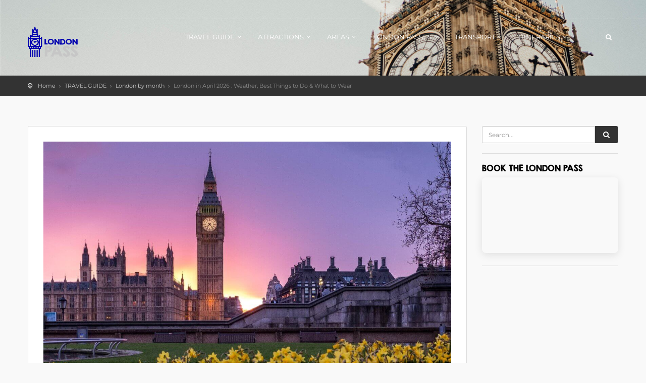

--- FILE ---
content_type: text/html; charset=utf-8
request_url: https://www.tiqets.com/widgets/availability/?layout=compact&orientation=vertical&productId=975835&partner=londonpassinfo&tqCampaign=Sidebar_Pass&widgetIndex=0&altVi=0&altGyg=1&language=en&tiqetsVf=AvailabilityWidget_p8dGOQnpOLwUzAdteqMrb&origin=https%3A%2F%2Flondonpass.info%2Flondon-april%2F
body_size: 1991
content:

<!doctype html>
<html class="use-sitebrand-theme" lang="en">
<head>
                <link rel="preconnect" href="https://aws-tiqets-cdn.imgix.net" crossorigin />
        <link rel="preconnect" href="//cdn.tiqets.com" crossorigin />
    <link rel="preload" href="/abacus/exps.js" as="script" />
        <link rel="preload" href="//cdn.tiqets.com/static/assets/webpack/css_b2c_fonts.12a4105e0c.css" as="style">


    <title>Tiqets Availability Widget</title>
    <meta name="viewport" content="width=device-width, initial-scale=1">
              <link rel="stylesheet" href="//cdn.tiqets.com/static/assets/webpack/css_b2c_fonts.12a4105e0c.css" media="print" onload="this.media='all'">



   
    <meta name="robots" content="noindex">

            <link rel="stylesheet" href="//cdn.tiqets.com/static/assets/webpack/css_widgets_availability.b5ccee8c19.css" />

    
      



    <style type="text/css">
      .use-sitebrand-theme {
          --color-primary-100: 221.25 24.24% 25.88%;
          --color-secondary-100: 221.25 24.24% 25.88%;
          --primary100: 221.25,24.24%,25.88%;
          --secondary100: 221.25,24.24%,25.88%;
          --color-primary-200: 221.25 24.24% 25.88%;
          --color-secondary-200: 221.25 24.24% 25.88%;
          --primary200: 221.25,24.24%,25.88%;
          --secondary200: 221.25,24.24%,25.88%;
          --color-primary-300: 221.25 24.24% 25.88%;
          --color-secondary-300: 221.25 24.24% 25.88%;
          --primary300: 221.25,24.24%,25.88%;
          --secondary300: 221.25,24.24%,25.88%;
          --color-primary-400: 221.25 24.24% 25.88%;
          --color-secondary-400: 221.25 24.24% 25.88%;
          --primary400: 221.25,24.24%,25.88%;
          --secondary400: 221.25,24.24%,25.88%;
          --color-primary-500: 221.25 24.24% 25.88%;
          --color-secondary-500: 221.25 24.24% 25.88%;
          --primary500: 221.25,24.24%,25.88%;
          --secondary500: 221.25,24.24%,25.88%;
          --color-primary-600: 221.25 24.24% 25.88%;
          --color-secondary-600: 221.25 24.24% 25.88%;
          --primary600: 221.25,24.24%,25.88%;
          --secondary600: 221.25,24.24%,25.88%;
          --color-primary-700: 221.25 24.24% 25.88%;
          --color-secondary-700: 221.25 24.24% 25.88%;
          --primary700: 221.25,24.24%,25.88%;
          --secondary700: 221.25,24.24%,25.88%;
          --color-primary-800: 221.25 24.24% 25.88%;
          --color-secondary-800: 221.25 24.24% 25.88%;
          --primary800: 221.25,24.24%,25.88%;
          --secondary800: 221.25,24.24%,25.88%;
        --color-primary-button-bg: 221.25 24.24% 25.88%;
        --color-primary-button-hover-bg: 221.25 24.24% 25.88%;
        --color-primary-button-active-bg: 221.25 24.24% 25.88%;
        --color-primary-button-text: 0.00 0.00% 100.00%
      }

      ::selection {
        color: white;
        background: hsla(var(--color-ink-500)/1);
      }

      .sitebrand-bg-color {
        background-color: #ffffff !important;
      }

      .sitebrand-theme-light {
        color: #ffffff !important;
      }

      .sitebrand-theme-dark {
        color: #000 !important;
      }


      /**
       * Selectboxes
       */
      .sitebrand-branding .Select {
        border-color: #babec5 !important;
      }

      /*
       * Checkboxes
       */
      .sitebrand-branding .checkbox__box:before {
        color: #323c52 !important;
      }

      /*
       * Buttons
       */


      .sitebrand-branding .btn:not(.google-login-button):not(.facebook-login-button):not(.email-sign-in-button):not(.sitebrand-branding-exception),
      .sitebrand-branding .Button:not(.google-login-button):not(.facebook-login-button):not(.email-sign-in-button):not(.sitebrand-branding-exception) {
        border-color: #323c52 !important;
        background-color: #323c52 !important;
        box-shadow: none !important;
      }

      .sitebrand-branding .btn:not(.google-login-button):not(.facebook-login-button):not(.email-sign-in-button):not(.sitebrand-branding-exception):not(.btn--disabled):not([disabled]):hover,
      .sitebrand-branding .btn:not(.google-login-button):not(.facebook-login-button):not(.email-sign-in-button):not(.sitebrand-branding-exception):not(.btn--disabled):not([disabled]):focus,
      .sitebrand-branding .btn:not(.google-login-button):not(.facebook-login-button):not(.email-sign-in-button):not(.sitebrand-branding-exception):not(.btn--disabled):not([disabled]):active,
      .sitebrand-branding .Button:not(.google-login-button):not(.facebook-login-button):not(.email-sign-in-button):not(.sitebrand-branding-exception):not(.Button--disabled):not([disabled]):hover,
      .sitebrand-branding .Button:not(.google-login-button):not(.facebook-login-button):not(.email-sign-in-button):not(.sitebrand-branding-exception):not(.Button--disabled):not([disabled]):focus,
      .sitebrand-branding .Button:not(.google-login-button):not(.facebook-login-button):not(.email-sign-in-button):not(.sitebrand-branding-exception):not(.Button--disabled):not([disabled]):active {
        border-color: rgba(40.0,48.0,65.60000000000001) !important;
        background-color: rgba(40.0,48.0,65.60000000000001) !important;
      }

      /*
       * Radiobuttons */

      .sitebrand-branding .RadioButton [type="radio"]:checked + .RadioButton__label:before {
        border-color: #323c52 !important;
      }

      .sitebrand-branding .RadioButton [type="radio"]:checked + .RadioButton__label:after {
        background-color: #323c52 !important;
      }

      .sitebrand-branding .sitebrand-text-color-scheme {
      }

      /*
       * Backlink
       */
      .sitebrand-branding .Backlinks__link {
        color: #323c52 !important;
      }

      /* Key details */
      .sitebrand-branding .product-key-detail__icon .Icon {
        color: #323c52 !important;
      }

      /* Opening times */
      .sitebrand-branding .opening-times__entity-icon,
      .sitebrand-branding .opening-times__entries-handle:before {
        color: #323c52 !important;
      }

      /*
       * Checkout topbar
       * (to prevent double shadows, as the distributor bar has a shadow already)
       */
      .sitebrand-branding .checkout-topbar {
        box-shadow: none !important
      }

      /*
       * Checkout steps
       */
      .sitebrand-branding .CheckoutSteps__item--active .CheckoutSteps__item-circle,
      .sitebrand-branding .CheckoutSteps__item--enabled .CheckoutSteps__item-circle {
        background-color: #323c52 !important;
      }

      .CheckoutSteps__item--active:before,
      .CheckoutSteps__item--enabled:before {
        border-bottom-color: #323c52 !important;
      }

      /*
       * Notice
       */
      .sitebrand-branding .Notice {
        border-color: #323c52 !important;
        background-color: rgba(50,60,82, 0.1) !important;
      }

      /*
       * Checkout: variants
       */
      .sitebrand-branding .variant-stepper__selected-quantity--selected {
        border-color: rgb(50,60,82) !important;
        background-color: rgb(50,60,82) !important;
      }

      .sitebrand-branding .variant-stepper__button:not(.variant-stepper__button--disabled) {
        color: rgb(50,60,82) !important;
      }

      .sitebrand-branding .variant-stepper__button--plus {
        color: rgb(50,60,82) !important;
      }

      .sitebrand-branding .variant-stepper__button:not(.variant-stepper__button--disabled):hover {
        background-color: rgba(50,60,82, 0.1) !important;
      }

      .sitebrand-branding .variant-stepper__user-feedback {
        background-color: rgb(50,60,82) !important;
        z-index: 2;
      }

      .sitebrand-branding .VariantPicker__quantity--has-value {
        background-color: #323c52 !important;
      }

      /*
       * Checkout: edit pencil (in step: Personal Details)
       */
      .sitebrand-branding .summary__edit:before {
        color: rgb(50,60,82) !important;
      }

      /*
       * Checkout: fields (in step: Personal Details)
       */
      .sitebrand-branding .textfield.valid {
        border-color: #323c52 !important;
      }

      /*
       * Payment methods
       */
      .sitebrand-branding .PaymentMethod--selected {
        border-color: rgb(50,60,82) !important;
        box-shadow: 0 0 0 1px rgb(50,60,82) inset !important;
      }

      /*
       * Cart
       */
      .sitebrand-branding .TicketInfoModalTrigger__info-icon,
      .sitebrand-branding .TicketInfoModalTrigger__info-button {
        color: #1c273f !important;
      }

      /*
       * Benefits (why people love Tiqets)
       */
      .sitebrand-branding .booking-reasons__list-item:before {
        color: #323c52 !important;
      }

      /*
       * Order summary
       */
      .sitebrand-branding .OrderPriceSummary {
        border-top-color: #323c52 !important;
      }

  </style>


    <script>
      window.BUILD_VERSION = "v260116-1147.1"
      window.BOOTSTRAP_DATA = {"settings": {"sales_channel": "tiqets.com", "signed_preview": null}, "sitebrand": {"background_color": "#ffffff", "distributor_id": 648, "has_sitebrand_branding": true, "id": 42586, "logo_url": "https://aws-tiqets-cdn.imgix.net/partners/sitebrand/c51589cad739465ba179ebe4809c5b22.png?auto=format%2Ccompress\u0026fit=crop\u0026q=70\u0026s=f69d773c5be661eb8189233e77e38760", "name": "London Pass", "shortname": "londonpassinfo", "show_coupon_field": false, "text_color_scheme": "dark", "url": null}};
      window.CURRENCY = "USD";
    </script>
</head>
<body class="no-outline">
  <div
    data-react-app="AvailabilityWidget"
     data-react-props="{}"
    
    
    
    
    
    
    
    
  ></div>

    <script type="text/javascript" src="//cdn.tiqets.com/static/assets/webpack/js_availability_widget_main.d7f3755b30.js" crossorigin="anonymous" data-cookieconsent="ignore" ></script>

</body>
</html>

--- FILE ---
content_type: application/javascript; charset=utf-8
request_url: https://londonpass.info/wp-content/cache/min/1/wp-content/plugins/wp-table-builder/inc/frontend/js/wp-table-builder-frontend.js?ver=1767376416
body_size: 16164
content:
function _typeof(e){return(_typeof="function"==typeof Symbol&&"symbol"==typeof Symbol.iterator?function(e){return typeof e}:function(e){return e&&"function"==typeof Symbol&&e.constructor===Symbol&&e!==Symbol.prototype?"symbol":typeof e})(e)}function _wrapRegExp(){_wrapRegExp=function(e,t){return new o(e,void 0,t)};var a=RegExp.prototype,l=new WeakMap;function o(e,t,r){t=RegExp(e,t);return l.set(t,r||l.get(e)),_setPrototypeOf(t,o.prototype)}function n(a,e){var n=l.get(e);return Object.keys(n).reduce(function(e,t){var r=n[t];if("number"==typeof r)e[t]=a[r];else{for(var o=0;void 0===a[r[o]]&&o+1<r.length;)o++;e[t]=a[r[o]]}return e},Object.create(null))}return _inherits(o,RegExp),o.prototype.exec=function(e){var t,e=a.exec.call(this,e);return e&&(e.groups=n(e,this),t=e.indices)&&(t.groups=n(t,this)),e},o.prototype[Symbol.replace]=function(e,t){var r,o;return"string"==typeof t?(r=l.get(this),a[Symbol.replace].call(this,e,t.replace(/\$<([^>]+)>/g,function(e,t){t=r[t];return"$"+(Array.isArray(t)?t.join("$"):t)}))):"function"==typeof t?(o=this,a[Symbol.replace].call(this,e,function(){var e=arguments;return"object"!=_typeof(e[e.length-1])&&(e=[].slice.call(e)).push(n(e,o)),t.apply(this,e)})):a[Symbol.replace].call(this,e,t)},_wrapRegExp.apply(this,arguments)}function _inherits(e,t){if("function"!=typeof t&&null!==t)throw new TypeError("Super expression must either be null or a function");e.prototype=Object.create(t&&t.prototype,{constructor:{value:e,writable:!0,configurable:!0}}),Object.defineProperty(e,"prototype",{writable:!1}),t&&_setPrototypeOf(e,t)}function _setPrototypeOf(e,t){return(_setPrototypeOf=Object.setPrototypeOf?Object.setPrototypeOf.bind():function(e,t){return e.__proto__=t,e})(e,t)}function _slicedToArray(e,t){return _arrayWithHoles(e)||_iterableToArrayLimit(e,t)||_unsupportedIterableToArray(e,t)||_nonIterableRest()}function _nonIterableRest(){throw new TypeError("Invalid attempt to destructure non-iterable instance.\nIn order to be iterable, non-array objects must have a [Symbol.iterator]() method.")}function _unsupportedIterableToArray(e,t){var r;if(e)return"string"==typeof e?_arrayLikeToArray(e,t):"Map"===(r="Object"===(r={}.toString.call(e).slice(8,-1))&&e.constructor?e.constructor.name:r)||"Set"===r?Array.from(e):"Arguments"===r||/^(?:Ui|I)nt(?:8|16|32)(?:Clamped)?Array$/.test(r)?_arrayLikeToArray(e,t):void 0}function _arrayLikeToArray(e,t){(null==t||t>e.length)&&(t=e.length);for(var r=0,o=Array(t);r<t;r++)o[r]=e[r];return o}function _iterableToArrayLimit(e,t){var r=null==e?null:"undefined"!=typeof Symbol&&e[Symbol.iterator]||e["@@iterator"];if(null!=r){var o,a,n,l,i=[],s=!0,c=!1;try{if(n=(r=r.call(e)).next,0===t){if(Object(r)!==r)return;s=!1}else for(;!(s=(o=n.call(r)).done)&&(i.push(o.value),i.length!==t);s=!0);}catch(e){c=!0,a=e}finally{try{if(!s&&null!=r.return&&(l=r.return(),Object(l)!==l))return}finally{if(c)throw a}}return i}}function _arrayWithHoles(e){if(Array.isArray(e))return e}function _defineProperty(e,t,r){return(t=_toPropertyKey(t))in e?Object.defineProperty(e,t,{value:r,enumerable:!0,configurable:!0,writable:!0}):e[t]=r,e}function _toPropertyKey(e){e=_toPrimitive(e,"string");return"symbol"==_typeof(e)?e:e+""}function _toPrimitive(e,t){if("object"!=_typeof(e)||!e)return e;var r=e[Symbol.toPrimitive];if(void 0===r)return("string"===t?String:Number)(e);r=r.call(e,t||"default");if("object"!=_typeof(r))return r;throw new TypeError("@@toPrimitive must return a primitive value.")}function _typeof(e){return(_typeof="function"==typeof Symbol&&"symbol"==typeof Symbol.iterator?function(e){return typeof e}:function(e){return e&&"function"==typeof Symbol&&e.constructor===Symbol&&e!==Symbol.prototype?"symbol":typeof e})(e)}function _typeof(e){return(_typeof="function"==typeof Symbol&&"symbol"==typeof Symbol.iterator?function(e){return typeof e}:function(e){return e&&"function"==typeof Symbol&&e.constructor===Symbol&&e!==Symbol.prototype?"symbol":typeof e})(e)}function _toConsumableArray(e){return _arrayWithoutHoles(e)||_iterableToArray(e)||_unsupportedIterableToArray(e)||_nonIterableSpread()}function _nonIterableSpread(){throw new TypeError("Invalid attempt to spread non-iterable instance.\nIn order to be iterable, non-array objects must have a [Symbol.iterator]() method.")}function _unsupportedIterableToArray(e,t){var r;if(e)return"string"==typeof e?_arrayLikeToArray(e,t):"Map"===(r="Object"===(r={}.toString.call(e).slice(8,-1))&&e.constructor?e.constructor.name:r)||"Set"===r?Array.from(e):"Arguments"===r||/^(?:Ui|I)nt(?:8|16|32)(?:Clamped)?Array$/.test(r)?_arrayLikeToArray(e,t):void 0}function _iterableToArray(e){if("undefined"!=typeof Symbol&&null!=e[Symbol.iterator]||null!=e["@@iterator"])return Array.from(e)}function _arrayWithoutHoles(e){if(Array.isArray(e))return _arrayLikeToArray(e)}function _arrayLikeToArray(e,t){(null==t||t>e.length)&&(t=e.length);for(var r=0,o=Array(t);r<t;r++)o[r]=e[r];return o}document.addEventListener("DOMContentLoaded",function(){var e;e=function(){function r(e){var t=this,r=(this.parentContainer=null,this.matrixContainer=null,this.mainTable=null,this.id=null,function(e){var e=e.getAttribute("id");return e?(e=(null==(e=e.match(_wrapRegExp(/^wptb\x2Dtable\x2Did\x2D(\d+)$/,{id:1})))?void 0:e.groups).id,parseInt(e,10)):null});if(!e.classList.contains("wptb-table-container"))throw new Error("invalid table top level container");e=(t.parentContainer=e).querySelector(".wptb-table-container-matrix");if(!e)throw new Error("invalid matrix container");if(t.matrixContainer=e,!(e=t.matrixContainer.querySelector("table.wptb-preview-table")))throw new Error("invalid table element");t.mainTable=e,t.mainTable&&(t.id=r(t.matrixContainer))}var e=new function(){var t=[];this.getTableObjects=function(){return t},this.init=function(){Array.from(document.querySelectorAll(".wptb-table-container")).map(function(e){t.push(new r(e))})}};return e.init(),e},(self||global)["WptbFrontendBase"]=e()}),function(e,t,r){"undefined"!=typeof module&&"object"===("undefined"==typeof exports?"undefined":_typeof(exports))?module.exports=r():t[e]=r()}("WPTB_ExtraStyles",self||global,function(){return new function(){function o(e){var t,r,o,a,n=e.dataset.wptbExtraStyles;n&&(n=atob(n),t=e.getAttribute("class").match(/wptb-element-main-table_setting-(?:startedid-)?(\d+)/),a="wptb-extra-styles-"+(t=_slicedToArray(t,2)[1]),(o=null==(r=l.baseDocument.querySelector("head"))?void 0:r.querySelector("#".concat(a)))||((o=document.createElement("style")).type="text/css",o.id=a,e.dataset.disableThemeStyles&&l.currentMode===l.modes.frontEnd||l.currentMode===l.modes.block?(e.insertAdjacentElement("beforebegin",o),l.currentMode===l.modes.frontEnd&&l.generalStyles&&s(l.generalStyles,e)):r.appendChild(o)),a=".wptb-element-main-table_setting-".concat(t),e=i(a,n),o.innerHTML="",o.appendChild(document.createTextNode(e)))}var l=this,a=(this.modes={builder:"builder",frontEnd:"frontEnd",block:"block"},this.baseDocument=document,this.currentMode=this.modes.builder,this.generalStyles="",_defineProperty(_defineProperty(_defineProperty({},this.modes.builder,".wptb-table-setup .wptb-preview-table"),this.modes.block,".wptb-block-table-setup .wptb-preview-table"),this.modes.frontEnd,".wptb-table-container .wptb-preview-table")),t=function(e){return e.replaceAll(/(\r?\n)|(\/\*.+?\*\/)|(\s*!important)/g,"").replaceAll(";"," !important;")},i=function(n,e){function l(e){for(var t=[],r="",o=0,a=0;a<e.length;){var n=e[a];r+=n,"{"===n?o++:"}"===n&&0===--o&&(t.push(r.trim()),r=""),a++}return r.trim()&&t.push(r.trim()),t}var e=t(e),e=l(e),i=[];return e.forEach(function(e){var t,r,o,a;e&&-1!==(r=e.indexOf("{"))&&(t=e.substring(0,r).trim(),r=e.substring(r),t===n?i.push(e):t.startsWith("@")?(o=n,e=(e=r).slice(1,-1),e=l(e),a=[],e.forEach(function(e){var t,r;e&&-1!==(r=e.indexOf("{"))&&(t=e.substring(0,r).trim(),r=e.substring(r),t===o?a.push(e):(e="".concat(o," ").concat(t).concat(r),a.push(e)))}),e="{".concat(a.join(""),"}"),i.push("".concat(t).concat(e))):(e="".concat(n," ").concat(t).concat(r),i.push(e)))}),i.join("")},s=function(e){var t=1<arguments.length&&void 0!==arguments[1]?arguments[1]:null,r=document.createElement("style"),t=(r.type="text/css",r.id="wptb-general-styles",t?t.insertAdjacentElement("beforebegin",r):(l.currentMode===l.modes.block?l.baseDocument:l.baseDocument.querySelector("head")).appendChild(r),i(e.parentPrefix,e.styles));r.appendChild(document.createTextNode(t))};this.applyStyles=function(){var e=0<arguments.length&&void 0!==arguments[0]?arguments[0]:l.modes.frontEnd,t=1<arguments.length&&void 0!==arguments[1]?arguments[1]:null,r=2<arguments.length&&void 0!==arguments[2]?arguments[2]:document,r=(l.baseDocument=r,l.currentMode=e,l.generalStyles=t,Array.from(l.baseDocument.querySelectorAll(a[e])));r&&r.map(o),e!==l.modes.frontEnd&&e!==l.modes.block||!t||s(t)}}}),function(e,t,r){"undefined"!=typeof module&&"object"===("undefined"==typeof exports?"undefined":_typeof(exports))?module.exports=r():t[e]=r()}("WPTB_Logger",self||global,function(){var t={normal:"#48BB78"};return{prepareMessage:function(e){return"%c WP Table Builder %c {message} ".replace("{message}",e)},prepareMessageStyle:function(){var e=0<arguments.length&&void 0!==arguments[0]?arguments[0]:"normal",e=t[e]?e:"normal";return"background-color: {bgColor} ; padding: 3px; color: #FFF; border-radius: 0 5px 5px 0;".replace("{bgColor}",t[e])},log:function(e){console.log(this.prepareMessage(e),"border-radius:5px 0 0 5px; background-color: #3299D1; padding: 3px; color: #FFF; font-weight: bold;",this.prepareMessageStyle("normal"))}}});var WPTB_CutGlueTable={cutTableHorizontally:function(e,t){if(t&&t.rows[e])for(var r=0;r<e;r++)for(var o=t.rows[r].children,a=0;a<o.length;a++)if(1<o[a].rowSpan&&o[a].rowSpan>e-r){for(var n=o[a].rowSpan-e+r,l=(o[a].rowSpan=e-r,o[a].dataset.sameCellBeforeDivision||(o[a].dataset.sameCellBeforeDivision="r"+r+"c"+a),void 0),l=t.hasOwnProperty("wptbCell")?(l=new t.wptbCell(t.mark)).getDOMElement():document.createElement("td"),i=o[a].getAttribute("style"),i=(l.setAttribute("style",i),l.colSpan=o[a].colSpan,l.rowSpan=n,l.dataset.sameCellBeforeDivision=o[a].dataset.sameCellBeforeDivision,o[a].dataset.xIndex),s=parseInt(i)+parseInt(o[a].colSpan),c=void 0;!c&&s<t.maxCols;)c=t.rows[e].querySelector('[data-x-index="'+s+'"]'),s++;t.rows[e].insertBefore(l,c),WPTB_RecalculateIndexes(t)}},glueTableHorizontally:function(e){if(e){for(var t=_toConsumableArray(e.getElementsByTagName("td")),r=0;r<t.length;r++)if(t[r].hasAttribute("data-same-cell-before-division"))for(var o=t[r].dataset.sameCellBeforeDivision,a=e.querySelectorAll('[data-same-cell-before-division="'+o+'"]'),n=0;n<a.length;n++)if(a[n]&&a[n+1]&&a[n].parentNode&&a[n+1].parentNode&&!a[n].parentNode.classList.contains("wptb-row-moving")&&!a[n+1].parentNode.classList.contains("wptb-row-moving")&&a[n+1].dataset.yIndex==parseInt(a[n].dataset.yIndex)+parseInt(a[n].rowSpan)){a[n].rowSpan+=a[n+1].rowSpan;for(var l=_toConsumableArray(a[n+1].children),i=0;i<l.length;i++)a[n].appendChild(l[i]);a[n+1].parentNode.removeChild(a[n+1])}WPTB_RecalculateIndexes(e)}},cutTableVertically:function(e,t){for(var r=0;r<t.rows.length;r++){if(e<t.maxCols&&0!=e&&!t.rows[r].querySelector('[data-x-index="'+e+'"]'))for(var o,a,n=t.rows[r].children,l=void 0,i=n.length,s=void 0,c=0;c<i;c++)if(1<n[c].colSpan&&parseInt(n[c].dataset.xIndex)<e&&parseInt(n[c].dataset.xIndex)+parseInt(n[c].colSpan)>e){l=t.hasOwnProperty("wptbCell")?(l=new t.wptbCell(t.mark)).getDOMElement():document.createElement("td"),o=n[c].rowSpan,a=n[c].colSpan,n[c].colSpan=e-n[c].dataset.xIndex,a=a-n[c].colSpan,n[c].dataset.sameCellBeforeDivision||(n[c].dataset.sameCellBeforeDivision="r"+r+"c"+c);var d=n[c].getAttribute("style"),d=(l.setAttribute("style",d),t.querySelector('[data-x-index="'+e+'"]')),d=(d&&(l.style.width=d.style.width),t.querySelector('[data-y-index="'+r+'"]'));d&&(l.style.height=d.style.height),s=n[c+1]||null,t.rows[r].insertBefore(l,s),l.colSpan=a,l.rowSpan=o,l.dataset.sameCellBeforeDivision=n[c].dataset.sameCellBeforeDivision,r+=o-1;break}WPTB_RecalculateIndexes(t)}},glueTableVertically:function(e){if(e){for(var t=_toConsumableArray(e.getElementsByTagName("td")),r=0;r<t.length;r++)if(t[r].hasAttribute("data-same-cell-before-division"))for(var o=t[r].dataset.sameCellBeforeDivision,a=_toConsumableArray(e.querySelectorAll('[data-same-cell-before-division="'+o+'"]')),n=null,l=0;l<a.length;l++)if(a[l]&&a[l+1]&&!a[l].classList.contains("wptb-column-moving")&&!a[l+1].classList.contains("wptb-column-moving")&&a[l+1].dataset.xIndex==parseInt(a[l].dataset.xIndex)+parseInt(a[l].colSpan)){a[n=null==n?l:n].colSpan+=a[l+1].colSpan;for(var i=_toConsumableArray(a[l+1].children),s=0;s<i.length;s++)a[n].appendChild(i[s]);a[l+1].parentNode.removeChild(a[l+1])}WPTB_RecalculateIndexes(e)}}},WPTB_GetDirectionAfterReconstruction=function(o,a,n,r,l){var i=0,s=o.maxCols,e={},c=[];return l&&l.getDirective(o)?e.switch=function(e){var t=l.getDirective(o),r="desktop";return e&&e.detail&&(r=e.detail.sizeRangeId),c=[a,1],"desktop"!==r?t.hasOwnProperty("modeOptions")&&(e=t.responsiveMode,(t=t.modeOptions[e]).hasOwnProperty("topRowAsHeader")&&t.topRowAsHeader.hasOwnProperty(r)&&t.topRowAsHeader[r]?t.hasOwnProperty("cellStackDirection")&&t.cellStackDirection.hasOwnProperty(r)&&("row"===t.cellStackDirection[r]?(c=[n,2],i=s-1):"column"===t.cellStackDirection[r]&&t.hasOwnProperty("cellsPerRow")&&(i=t.cellsPerRow[r])):i=0):i=0,{type:c,itemsPerHeader:i}}:e.switch=function(e){var t;return c=[a,1],o.classList.contains("wptb-mobile-view-active")?(o.classList.contains("wptb-table-preview-head")&&(c=[n,2])===r&&(i=s-1),t=o.parentNode.parentNode.querySelector(".wptb-preview-table-mobile"),{type:c,itemsPerHeader:i,newTable:t}):{type:c,itemsPerHeader:i}},e};function _toConsumableArray(e){return _arrayWithoutHoles(e)||_iterableToArray(e)||_unsupportedIterableToArray(e)||_nonIterableSpread()}function _nonIterableSpread(){throw new TypeError("Invalid attempt to spread non-iterable instance.\nIn order to be iterable, non-array objects must have a [Symbol.iterator]() method.")}function _unsupportedIterableToArray(e,t){var r;if(e)return"string"==typeof e?_arrayLikeToArray(e,t):"Map"===(r="Object"===(r={}.toString.call(e).slice(8,-1))&&e.constructor?e.constructor.name:r)||"Set"===r?Array.from(e):"Arguments"===r||/^(?:Ui|I)nt(?:8|16|32)(?:Clamped)?Array$/.test(r)?_arrayLikeToArray(e,t):void 0}function _iterableToArray(e){if("undefined"!=typeof Symbol&&null!=e[Symbol.iterator]||null!=e["@@iterator"])return Array.from(e)}function _arrayWithoutHoles(e){if(Array.isArray(e))return _arrayLikeToArray(e)}function _arrayLikeToArray(e,t){(null==t||t>e.length)&&(t=e.length);for(var r=0,o=Array(t);r<t;r++)o[r]=e[r];return o}function _typeof(e){return(_typeof="function"==typeof Symbol&&"symbol"==typeof Symbol.iterator?function(e){return typeof e}:function(e){return e&&"function"==typeof Symbol&&e.constructor===Symbol&&e!==Symbol.prototype?"symbol":typeof e})(e)}!function(e,t,r){"object"===("undefined"==typeof exports?"undefined":_typeof(exports))&&"undefined"!=typeof module?module.exports=r():t[e]=r()}("WPTB_SortableTable",self||global,function(){return function(){var U=this.table=(0<arguments.length&&void 0!==arguments[0]?arguments[0]:{}).table,n=(WPTB_RecalculateIndexes(U),this);function t(e,t,r){var o,a,n;"TD"===e.target.tagName&&(o=null==e.offsetX?e.layerX:e.offsetX,a=null==e.offsetY?e.layerY:e.offsetY,n=!1,n="vertical"===t&&e.target.clientWidth-o<=35||"horizontal"===t&&o<=35||n)&&(e.target.clientHeight-35)/2<a&&(e.target.clientHeight+35)/2>a?r.classList.add("sortable-hover"):r.classList.remove("sortable-hover")}function c(e){t(e,"vertical",this)}function d(e){t(e,"horizontal",this)}function u(){this.classList.remove("sortable-hover")}function r(e,t){if(e.target&&"TD"===e.target.tagName&&!U.parentNode.classList.contains("wptb-preview-table-manage-cells")){var r=e.currentTarget,o=!1;if("vertical"===t&&e.target.dataset.hasOwnProperty("sortedVertical")){var a=[],n=[];if(this.itemsPerHeader&&this.itemsPerHeader<r.rows.length){WPTB_RecalculateIndexes(r);for(var l=_toConsumableArray(r.rows),i=r.querySelector("tbody")?r.querySelector("tbody"):r,s=0;s<l.length;s++)s<e.target.dataset.yIndex?(a.push(l[s]),i.removeChild(l[s])):s>parseInt(e.target.dataset.yIndex,10)+this.itemsPerHeader&&(n.push(l[s]),i.removeChild(l[s]));WPTB_RecalculateIndexes(r)}var c,d,u=r.querySelectorAll('[data-x-index="'.concat(e.target.dataset.xIndex,'"]'));(u=_toConsumableArray(u)).map(function(e){c=(c=parseInt(e.rowSpan,10))||1,d=e.dataset.yIndex,WPTB_CutGlueTable.cutTableHorizontally(d,r),d+=c,WPTB_CutGlueTable.cutTableHorizontally(d,r)});for(var W,p=[],z=0,M=[],b=0;b<u.length;b++){var f=Q(e,r,u,b,z,"vertical");if(f&&f.hasOwnProperty("i"))u=f.tds,b=f.i;else{for(var y=(u=f?f.tds:u)[b],h=(h=parseInt(y.rowSpan,10))||1,z=parseInt(y.dataset.yIndex,10)+h,f=Z(y),m=[],v=0;v<h;v++)m.push(r.rows[parseInt(y.dataset.yIndex,10)+v]),M.push(parseInt(y.dataset.yIndex,10)+v);0<y.dataset.yIndex?p.push({rowsTd:m,value:f}):W=m}}var D=X(e,"sortedVertical");if(!D)return;if(p.length&&p.sort(function(e,t){return J(D,e,t)}),p.unshift({rowsTd:W}),p.length<r.rows.length)for(var N,w=0;w<r.rows.length;w++)-1<M.indexOf(w)||((N=[]).push(r.rows[w]),p.push({rowsTd:N}));var g,H,q,S=r.querySelector("tbody");S.innerHTML="",p.map(function(e){e.rowsTd.map(function(e){S.appendChild(e)})}),a.length&&(g=r.querySelector("tbody")?r.querySelector("tbody"):r)&&(H=g.querySelector("tr"),a.map(function(e){g.insertBefore(e,H)})),n.length&&(q=r.querySelector("tbody")?r.querySelector("tbody"):r,S)&&n.map(function(e){q.appendChild(e)}),WPTB_RecalculateIndexes(r),WPTB_CutGlueTable.glueTableHorizontally(r),o=!0}else if("horizontal"===t&&"0"===e.target.dataset.xIndex){var T,C,A=r.querySelectorAll('[data-y-index="'.concat(e.target.dataset.yIndex,'"]'));(A=_toConsumableArray(A)).map(function(e){T=(T=parseInt(e.colSpan,10))||1,C=e.dataset.xIndex,WPTB_CutGlueTable.cutTableVertically(C,r),C+=T,WPTB_CutGlueTable.cutTableVertically(C,r)});for(var F,_=[],V=0,x=0;x<A.length;x++){var E=Q(e,r,A,x,V,"horizontal");if(E&&E.hasOwnProperty("i"))A=E.tds,x=E.i;else{for(var P=(A=E?E.tds:A)[x],O=(O=parseInt(P.colSpan,10))||1,V=parseInt(P.dataset.xIndex,10)+O,E=Z(P),k=[],I=0;I<O;I++){var K=_toConsumableArray(r.querySelectorAll('[data-x-index="'.concat(parseInt(P.dataset.xIndex,10)+I,'"]')));k.push(K)}0<P.dataset.xIndex?_.push({columnsTd:k,value:E}):F=k}}var $=X(e,"sortedHorizontal");if(!$)return;if(_.length&&_.sort(function(e,t){return J($,e,t)}),_.unshift({columnsTd:F}),_.length<r.maxCols)for(var G=r.maxCols-_.length,j=0;j<G;j++){var Y=_toConsumableArray(r.querySelectorAll('[data-x-index="'.concat(parseInt(r.maxCols,10)-parseInt(G,10)+j,'"]')));_.push({columnsTd:[Y]})}for(var L=0;L<r.rows.length;L++)r.rows[L].innerHTML="";_.map(function(e){e.columnsTd.map(function(e){e.map(function(e){r.rows[e.dataset.yIndex].appendChild(e)})})}),WPTB_RecalculateIndexes(r),WPTB_CutGlueTable.glueTableVertically(r),o=!0}if(o){for(var R=_toConsumableArray(r.getElementsByTagName("td")),B=0;B<R.length;B++)R[B].hasAttribute("data-same-cell-before-division")&&R[B].removeAttribute("data-same-cell-before-division");r.hasOwnProperty("tableSM")&&(new(r.tableSM())).tableStateSet(),this.reassignElementsStyles("td"),this.reassignElementsStyles("tr")}}}function X(e,t){return!(!e.currentTarget||!e.currentTarget.classList.contains("wptb-preview-table")&&!e.currentTarget.classList.contains("wptb-preview-table-mobile"))&&(e.target.dataset[t]&&"ask"!==e.target.dataset[t]?e.target.dataset[t]="ask":e.target.dataset[t]="desk",e.target.dataset[t])}function J(e,t,r){var o=0<arguments.length&&void 0!==e?e:"ask",a=(1<arguments.length?t:void 0).value,n=(2<arguments.length?r:void 0).value;return parseInt(a)&&parseInt(n)&&(a=parseInt(a),n=parseInt(n)),"ask"===o?a<n?-1:a===n?0:1:a<n?1:a===n?0:-1}function Z(e){for(var t=e.querySelectorAll(".wptb-text-container"),t=_toConsumableArray(t),r="",o=0;o<t.length;o++)r+=t[o].innerText,o!==t.length-1&&(r+=" ");return r}function Q(e,t,r,o,a,n){var l,i,s,c,d,u,p,b=r[o],f=!1;if("vertical"===n?(i="colSpan",s="data-y-index",c="yIndex",d="xIndex",u="rowSpan",p=t.rows.length):"horizontal"===n&&(i="rowSpan",s="data-x-index",c="xIndex",d="yIndex",u="colSpan",p=t.maxCols),0<b.dataset[c]-a)for(var y=t.querySelectorAll("[".concat(s,'="').concat(a,'"]')),h=0;h<y.length;h++)if(l=(l=y[h][i])||1,y[h].dataset[d]<e.target.dataset[d]&&parseInt(y[h].dataset[d],10)+parseInt(l,10)>e.target.dataset[d]){r.splice(o,0,y[h]),f=!0,o--;break}if(f)return{tds:r,i:o};n=(n=parseInt(b[u],10))||1;if(o==r.length-1&&parseInt(b.dataset[c],10)+n<p){y=t.querySelectorAll("[".concat(s,'="').concat(parseInt(b.dataset[c],10)+n,'"]'));for(var m=0;m<y.length;m++)if(l=(l=y[m][i])||1,y[m].dataset[d]<e.target.dataset[d]&&parseInt(y[m].dataset[d],10)+parseInt(l,10)>e.target.dataset[d]){r.push(y[m]),f=!0;break}}return!!f&&{tds:r}}return this.itemsPerHeader=0,this.tableMaxCols=U.maxCols,this.cellsStylesScheme={},this.rowsStylesScheme={},this.sortModeSwitcher=function(e,t){t&&(this.sortModeSwitcher("horizontal",!1),this.sortModeSwitcher("vertical",!1)),"vertical"===e?(this.table.removeEventListener("click",this.sortableTableVerticalStart,!1),t?(this.sortingCellMouseMoveSwitcher("vertical",!0),this.table.addEventListener("click",this.sortableTableVerticalStart,!1),this.table.dataset.wptbSortableTableVertical="1",this.createTableElementsStylesScheme("td"),this.createTableElementsStylesScheme("tr")):(this.sortingCellMouseMoveSwitcher("vertical",!1),delete this.table.dataset.wptbSortableTableVertical)):"horizontal"===e&&(this.table.removeEventListener("click",this.sortableTableHorizontalStart,!1),t?(this.sortingCellMouseMoveSwitcher("horizontal",!0),this.table.addEventListener("click",this.sortableTableHorizontalStart,!1),this.table.dataset.wptbSortableTableHorizontal="1",this.createTableElementsStylesScheme("td"),this.createTableElementsStylesScheme("tr")):(this.sortingCellMouseMoveSwitcher("horizontal",!1),delete this.table.dataset.wptbSortableTableHorizontal))},this.tableObjectChange=function(){var e=!(0<arguments.length&&void 0!==arguments[0])||arguments[0];return this.table.classList.contains("wptb-mobile-view-active")&&e?this.table=U.parentNode.parentNode.querySelector(".wptb-preview-table-mobile"):this.table.classList.contains("wptb-preview-table-mobile")&&!e&&(this.table=U.parentNode.querySelector(".wptb-preview-table")),this.table},this.createTableElementsStylesScheme=function(e){this.tableObjectChange();var t=this.table.querySelectorAll(e);if(t.length)for(var r=0;r<t.length;r++){var o=t[r],a=window.getComputedStyle(o,null).getPropertyValue("background-color"),n="";"td"===e?(n=o.dataset.xIndex+"-"+o.dataset.yIndex,this.cellsStylesScheme[n]={backgroundColor:a}):"tr"===e&&(n=String(r),this.rowsStylesScheme[n]={backgroundColor:a})}this.tableObjectChange(!1)},this.reassignElementsStyles=function(e){this.tableObjectChange();var t,r=this.table.querySelectorAll(e);if("td"===e?t=this.cellsStylesScheme:"tr"===e&&(t=this.rowsStylesScheme),r.length)for(var o=0;o<r.length;o++){var a=r[o],n="";if("td"===e?n=a.dataset.xIndex+"-"+a.dataset.yIndex:"tr"===e&&(n=o),t.hasOwnProperty(n)){var l,i=t[n];for(l in i)a.style[l]=i[l]}}this.tableObjectChange(!1)},this.sortableTableInitialization=function(e){var t,r,o,a;this.table.dataset.wptbSortableTableVertical&&"1"===this.table.dataset.wptbSortableTableVertical?(t="vertical",r="horizontal"):this.table.dataset.wptbSortableTableHorizontal&&"1"===this.table.dataset.wptbSortableTableHorizontal&&(t="horizontal",r="vertical"),t&&"string"==typeof t&&r&&"string"==typeof r&&(o=WPTB_GetDirectionAfterReconstruction(this.table,t,r,"vertical",e),"object"===_typeof(o))&&o.hasOwnProperty("switch")&&((a=function(e){var t,e=o.switch(e);"object"===_typeof(e)&&(this.itemsPerHeader=e.itemsPerHeader,e.hasOwnProperty("newTable")?(t=this.table,this.table=e.newTable,this.sortModeSwitcher(e.type[0],!0),this.table=t):this.sortModeSwitcher(e.type[0],!0))}).call(n),this.table.addEventListener("table:rebuilt",function(e){a.call(n,e)},!1))},this.sortingCellMouseMoveSwitcher=function(e,t){var r=this;function o(e,t,r){e.removeEventListener("mousemove",t,!1),e.removeEventListener("mouseleave",u,!1),r&&(e.addEventListener("mousemove",t,!1),e.addEventListener("mouseleave",u,!1))}function a(e,t,r){r?e.dataset[t]&&"desk-disabled"===e.dataset[t]?e.dataset[t]="desk":e.dataset[t]="ask":"ask"===e.dataset[t]?e.dataset[t]="ask-disabled":"desk"===e.dataset[t]&&(e.dataset[t]="desk-disabled")}var n=this.table.querySelectorAll("td");if(n.length&&(n=_toConsumableArray(n)).map(function(e){o(e,c,!1),a(e,"sortedVertical",!1),o(e,d,!1),a(e,"sortedHorizontal",!1)}),t)if("vertical"===e)for(var l=this.table.rows.length,i=0;0<l;){var s=this.table.querySelectorAll('[data-y-index="'.concat(i,'"]'));(s=_toConsumableArray(s)).map(function(e){o(e,c,t),a(e,"sortedVertical",t)}),this.itemsPerHeader?(l-=this.itemsPerHeader+1,i+=this.itemsPerHeader+1):l=0}else"horizontal"===e&&(n=this.table.querySelectorAll('[data-x-index="0"]'),(n=_toConsumableArray(n)).map(function(e){2<r.table.querySelectorAll('[data-y-index="'.concat(e.dataset.yIndex,'"]')).length&&(o(e,d,t),a(e,"sortedHorizontal",t))}))},this.sortableTableVerticalStart=function(e){r.call(n,e,"vertical")},this.sortableTableHorizontalStart=function(e){r.call(n,e,"horizontal")},this}});var WPTB_RecalculateIndexes=function(e){for(var t,r=e.getElementsByTagName("tr"),o=0,a=0,n=[],l=0;l<r.length;l++){t=r[l].getElementsByTagName("td"),null==n[l]&&(n[l]=[]);for(var i=0,s=0;s<t.length;s++){if(null!=n[l][s])for(var c=0;c<100;c++){if(null==n[l][i]){n[l][i]=t[s],t[s].dataset.xIndex=i;break}i++}else n[l][s]=t[s],t[s].dataset.xIndex=i;if(t[s].dataset.yIndex=l,1<t[s].colSpan)for(var d=1;d<t[s].colSpan;d++)n[l][++i]="tdDummy";if(1<t[s].rowSpan)for(var u=1;u<t[s].rowSpan;u++){null==n[l+u]&&(n[l+u]=[]);for(var p=0;p<t[s].colSpan;p++)n[l+u][i-t[s].colSpan+1+p]="tdDummy"}i++}t.length>o&&(o=t.length),0==l&&(a=i)}e.columns=o,e.maxCols=a};function _slicedToArray(e,t){return _arrayWithHoles(e)||_iterableToArrayLimit(e,t)||_unsupportedIterableToArray(e,t)||_nonIterableRest()}function _nonIterableRest(){throw new TypeError("Invalid attempt to destructure non-iterable instance.\nIn order to be iterable, non-array objects must have a [Symbol.iterator]() method.")}function _unsupportedIterableToArray(e,t){var r;if(e)return"string"==typeof e?_arrayLikeToArray(e,t):"Map"===(r="Object"===(r={}.toString.call(e).slice(8,-1))&&e.constructor?e.constructor.name:r)||"Set"===r?Array.from(e):"Arguments"===r||/^(?:Ui|I)nt(?:8|16|32)(?:Clamped)?Array$/.test(r)?_arrayLikeToArray(e,t):void 0}function _arrayLikeToArray(e,t){(null==t||t>e.length)&&(t=e.length);for(var r=0,o=Array(t);r<t;r++)o[r]=e[r];return o}function _iterableToArrayLimit(e,t){var r=null==e?null:"undefined"!=typeof Symbol&&e[Symbol.iterator]||e["@@iterator"];if(null!=r){var o,a,n,l,i=[],s=!0,c=!1;try{if(n=(r=r.call(e)).next,0===t){if(Object(r)!==r)return;s=!1}else for(;!(s=(o=n.call(r)).done)&&(i.push(o.value),i.length!==t);s=!0);}catch(e){c=!0,a=e}finally{try{if(!s&&null!=r.return&&(l=r.return(),Object(l)!==l))return}finally{if(c)throw a}}return i}}function _arrayWithHoles(e){if(Array.isArray(e))return e}function ownKeys(t,e){var r,o=Object.keys(t);return Object.getOwnPropertySymbols&&(r=Object.getOwnPropertySymbols(t),e&&(r=r.filter(function(e){return Object.getOwnPropertyDescriptor(t,e).enumerable})),o.push.apply(o,r)),o}function _objectSpread(t){for(var e=1;e<arguments.length;e++){var r=null!=arguments[e]?arguments[e]:{};e%2?ownKeys(Object(r),!0).forEach(function(e){_defineProperty(t,e,r[e])}):Object.getOwnPropertyDescriptors?Object.defineProperties(t,Object.getOwnPropertyDescriptors(r)):ownKeys(Object(r)).forEach(function(e){Object.defineProperty(t,e,Object.getOwnPropertyDescriptor(r,e))})}return t}function _defineProperty(e,t,r){return(t=_toPropertyKey(t))in e?Object.defineProperty(e,t,{value:r,enumerable:!0,configurable:!0,writable:!0}):e[t]=r,e}function _toPropertyKey(e){e=_toPrimitive(e,"string");return"symbol"==_typeof(e)?e:e+""}function _toPrimitive(e,t){if("object"!=_typeof(e)||!e)return e;var r=e[Symbol.toPrimitive];if(void 0===r)return("string"===t?String:Number)(e);r=r.call(e,t||"default");if("object"!=_typeof(r))return r;throw new TypeError("@@toPrimitive must return a primitive value.")}function _typeof(e){return(_typeof="function"==typeof Symbol&&"symbol"==typeof Symbol.iterator?function(e){return typeof e}:function(e){return e&&"function"==typeof Symbol&&e.constructor===Symbol&&e!==Symbol.prototype?"symbol":typeof e})(e)}function _typeof(e){return(_typeof="function"==typeof Symbol&&"symbol"==typeof Symbol.iterator?function(e){return typeof e}:function(e){return e&&"function"==typeof Symbol&&e.constructor===Symbol&&e!==Symbol.prototype?"symbol":typeof e})(e)}function ownKeys(t,e){var r,o=Object.keys(t);return Object.getOwnPropertySymbols&&(r=Object.getOwnPropertySymbols(t),e&&(r=r.filter(function(e){return Object.getOwnPropertyDescriptor(t,e).enumerable})),o.push.apply(o,r)),o}function _objectSpread(t){for(var e=1;e<arguments.length;e++){var r=null!=arguments[e]?arguments[e]:{};e%2?ownKeys(Object(r),!0).forEach(function(e){_defineProperty(t,e,r[e])}):Object.getOwnPropertyDescriptors?Object.defineProperties(t,Object.getOwnPropertyDescriptors(r)):ownKeys(Object(r)).forEach(function(e){Object.defineProperty(t,e,Object.getOwnPropertyDescriptor(r,e))})}return t}function _defineProperty(e,t,r){return(t=_toPropertyKey(t))in e?Object.defineProperty(e,t,{value:r,enumerable:!0,configurable:!0,writable:!0}):e[t]=r,e}function _toPropertyKey(e){e=_toPrimitive(e,"string");return"symbol"==_typeof(e)?e:e+""}function _toPrimitive(e,t){if("object"!=_typeof(e)||!e)return e;var r=e[Symbol.toPrimitive];if(void 0===r)return("string"===t?String:Number)(e);r=r.call(e,t||"default");if("object"!=_typeof(r))return r;throw new TypeError("@@toPrimitive must return a primitive value.")}function _toConsumableArray(e){return _arrayWithoutHoles(e)||_iterableToArray(e)||_unsupportedIterableToArray(e)||_nonIterableSpread()}function _nonIterableSpread(){throw new TypeError("Invalid attempt to spread non-iterable instance.\nIn order to be iterable, non-array objects must have a [Symbol.iterator]() method.")}function _unsupportedIterableToArray(e,t){var r;if(e)return"string"==typeof e?_arrayLikeToArray(e,t):"Map"===(r="Object"===(r={}.toString.call(e).slice(8,-1))&&e.constructor?e.constructor.name:r)||"Set"===r?Array.from(e):"Arguments"===r||/^(?:Ui|I)nt(?:8|16|32)(?:Clamped)?Array$/.test(r)?_arrayLikeToArray(e,t):void 0}function _iterableToArray(e){if("undefined"!=typeof Symbol&&null!=e[Symbol.iterator]||null!=e["@@iterator"])return Array.from(e)}function _arrayWithoutHoles(e){if(Array.isArray(e))return _arrayLikeToArray(e)}function _arrayLikeToArray(e,t){(null==t||t>e.length)&&(t=e.length);for(var r=0,o=Array(t);r<t;r++)o[r]=e[r];return o}function ownKeys(t,e){var r,o=Object.keys(t);return Object.getOwnPropertySymbols&&(r=Object.getOwnPropertySymbols(t),e&&(r=r.filter(function(e){return Object.getOwnPropertyDescriptor(t,e).enumerable})),o.push.apply(o,r)),o}function _objectSpread(t){for(var e=1;e<arguments.length;e++){var r=null!=arguments[e]?arguments[e]:{};e%2?ownKeys(Object(r),!0).forEach(function(e){_defineProperty(t,e,r[e])}):Object.getOwnPropertyDescriptors?Object.defineProperties(t,Object.getOwnPropertyDescriptors(r)):ownKeys(Object(r)).forEach(function(e){Object.defineProperty(t,e,Object.getOwnPropertyDescriptor(r,e))})}return t}function _defineProperty(e,t,r){return(t=_toPropertyKey(t))in e?Object.defineProperty(e,t,{value:r,enumerable:!0,configurable:!0,writable:!0}):e[t]=r,e}function _toPropertyKey(e){e=_toPrimitive(e,"string");return"symbol"==_typeof(e)?e:e+""}function _toPrimitive(e,t){if("object"!=_typeof(e)||!e)return e;var r=e[Symbol.toPrimitive];if(void 0===r)return("string"===t?String:Number)(e);r=r.call(e,t||"default");if("object"!=_typeof(r))return r;throw new TypeError("@@toPrimitive must return a primitive value.")}function _typeof(e){return(_typeof="function"==typeof Symbol&&"symbol"==typeof Symbol.iterator?function(e){return typeof e}:function(e){return e&&"function"==typeof Symbol&&e.constructor===Symbol&&e!==Symbol.prototype?"symbol":typeof e})(e)}!function(e,t,r){"object"===("undefined"==typeof exports?"undefined":_typeof(exports))&&"undefined"!=typeof module?module.exports=r():t[e]=r()}("WPTB_ResponsiveFrontend",self||global,function(){function o(e,t){var r=1<arguments.length&&void 0!==t?t:"log";if("undefined"!=typeof process&&"development"===process.env.NODE_ENV){if(!console[r])throw new Error("no logging type found with given type value of [".concat(r,"]"));console[r]("[WPTB]: ".concat(e))}}function p(e){var s=this,t=1<arguments.length&&void 0!==arguments[1]?arguments[1]:null;return this.element=e,this.referenceObject=t,this.mergedRenderStatus=!0,this.mergedCells={row:[],column:[]},this.getMergedRenderStatus=function(){return s.mergedRenderStatus},this.setMergedRenderStatus=function(e){s.mergedRenderStatus=e},null!==this.referenceObject&&(this.element=e.cloneNode(!0)),this.modifications={},this.spans={row:1,col:1},this.remainingSpans={row:0,col:0},this.cacheSpanValues=function(){Object.keys(s.spans).map(function(e){var t;Object.prototype.hasOwnProperty.call(s.spans,e)&&(t=s.spans[e],s.spans[e]=s.element.getAttribute("".concat(e,"Span"))||t)})},this.cacheSpanValues(),this.getSpan=function(e){var t=1<arguments.length&&void 0!==arguments[1]&&arguments[1]?s.getElement().getAttribute("".concat(e,"Span")):s.spans[e];if(t)return t;throw new Error("no span value found with the given type of [".concat(e,"]"))},this.getElement=function(){return s.element},e||(this.element=document.createElement("td")),this.setAttribute=function(e,t){var r=2<arguments.length&&void 0!==arguments[2]&&arguments[2],o=3<arguments.length&&void 0!==arguments[3]?arguments[3]:",",a=s.getElement()[e],n=("function"!=typeof a&&"object"!==_typeof(a)||(a=s.getElement().getAttribute(e)),a=s.modifications[e]?s.modifications[e].default:a);r?n+="".concat(n).concat(o).concat(t):n=t,s.modifications[e]={value:n,default:a},s.getElement()[e]=n},this.setSpan=function(e,t){if(null===s.referenceObject){var r=s.getSpan(e)-t<0?s.getSpan(e):t;s.setAttribute("".concat(e,"Span"),r),s.remainingSpans[e]=s.getSpan(e)-r;for(var o=0;o<r-1;o+=1)s.mergedCells[e]&&s.mergedCells[e][o]&&s.mergedCells[e][o].setMergedRenderStatus(!1)}else{if(!s.getMergedRenderStatus())return!1;var a=s.referenceObject.remainingSpans[e];if(0===a)return!1;var t=a-t<0?a:t,n=a-t;if(s.referenceObject.remainingSpans[e]=n,s.setAttribute("".concat(e,"Span"),t),0!=n)for(var n=s.referenceObject.mergedCells[e].length-a+1,l=n+t-1,i=n;i<l;i+=1)s.mergedCells[e][i].setMergedRenderStatus(!1)}return!0},this.resetAttribute=function(e){s.modifications[e]&&(s.getElement()[e]=s.modifications[e].default,s.modifications[e]=void 0)},this.resetAllAttributes=function(){Object.keys(s.modifications).map(function(e){Object.prototype.hasOwnProperty.call(s.modifications,e)&&s.resetAttribute(e)})},{getElement:this.getElement,el:this.element,setAttribute:this.setAttribute,resetAllAttributes:this.resetAllAttributes,getSpan:this.getSpan,setSpan:this.setSpan,mergedCells:this.mergedCells,setMergedRenderStatus:this.setMergedRenderStatus,getMergedRenderStatus:this.getMergedRenderStatus}}function t(e){var u=this;return this.tableElement=e,this.parsedTable=[],this.rowCache=[],this.originals={rows:[]},this.rowColors={header:null,even:null,odd:null},this.addToParsed=function(e,t,r){u.parsedTable[e]||(u.parsedTable[e]=[]),u.parsedTable[e][t]=r},this.parseTable=function(){var e=Array.from(u.tableElement.querySelectorAll("tr"));e.filter(function(e){return"true"!==e.dataset.wptbResponsiveIgnore}).map(function(e,c){u.originals.rows.push(e);var e=Array.from(e.querySelectorAll("td")),d=0;e.map(function(e,t){var r=new p(e),o=(u.addToParsed(c,d,r),d+=1,r.getSpan(p.spanTypes.row)),a=r.getSpan(p.spanTypes.column);if(1<o)for(var n=1;n<o;n+=1){var l=new p(e,r);r.mergedCells.row.push(l),u.addToParsed(c+n,t,l)}if(1<a)for(var i=1;i<a;i+=1){var s=new p(e,r);r.mergedCells.column.push(s),u.addToParsed(c,d,s),d+=1}})}),u.parseRowColors(e)},this.parseRowColors=function(e){if(e&&!(e.length<=0)){for(var t=u.tableElement.dataset.wptbHeaderBackgroundColor,r=u.tableElement.dataset.wptbEvenRowBackgroundColor,o=u.tableElement.dataset.wptbOddRowBackgroundColor,a=(u.rowColors.header=void 0!==t?t:""===e[0].style.backgroundColor?null:e[0].style.backgroundColor,1<=e.length/3?0:1===e.length?2:(e.length-1)%2),n=0;n<a;n+=1){var l=document.createElement("tr");u.tableElement.querySelector("tbody").appendChild(l),e.push(l)}u.rowColors.even=r||getComputedStyle(e[1]).backgroundColor,u.rowColors.odd=r?o:getComputedStyle(e[2]).backgroundColor;for(var i=0;i<a;i+=1)e[e.length-(i+1)].remove()}},this.addRow=function(e){var t=1<arguments.length&&void 0!==arguments[1]&&arguments[1],r=2<arguments.length&&void 0!==arguments[2]?arguments[2]:0,o=(Array.isArray(e)||(e=[e]),u.tableElement.querySelector("tbody")),r=t?u.originals.rows[r]:((t=document.createRange()).setStart(o,0),t.createContextualFragment('<tr class="'.concat(e.join(" "),'"></tr>')).childNodes[0]);return o.appendChild(r),u.rowCache.push(r),{el:r,id:u.rowCache.length-1}},this.clearTable=function(){u.rowCache=[],u.tableElement.querySelector("tbody").innerHTML=""},this.getCell=function(e,t){var r=2<arguments.length&&void 0!==arguments[2]&&arguments[2];try{if(u.parsedTable[e][t])return r?u.parsedTable[e][t]:u.parsedTable[e][t].el}catch(e){}return o("no cell found at the given address of [".concat(e,"-").concat(t,"]"),"warn"),null},this.appendElementToRow=function(e,t){t=u.rowCache[t];e&&t&&t.appendChild(e)},this.getParsedTable=function(){return u.parsedTable},this.parseTable(),{addRow:this.addRow,clearTable:this.clearTable,getCell:this.getCell,appendElementToRow:this.appendElementToRow,el:this.tableElement,rowColors:this.rowColors,getParsedTable:this.getParsedTable}}p.spanTypes={row:"row",column:"col"};var r={query:".wptb-preview-table"};return function(){function s(e,t){var r;e.dataset.wptbHorizontalScrollStatus&&(r=e.parentNode,t?(t=e.dataset.wptbTableContainerMaxWidth,r.style.width="".concat(t,"px")):r.style.width="")}function c(e){return!!e&&e.responsiveEnabled}function d(e,t){var r;return"desktop"!==(t=u.calculateRangeId(t,e.breakpoints))&&(r=e.responsiveMode,(e=e.modeOptions[r]).disabled)&&!e.disabled[t]}function o(e){var t=document.body.clientWidth,r=u.getDirective(e);if(r&&r.relativeWidth)switch(r.relativeWidth){case"window":t=document.body.clientWidth;break;case"container":t=e.parentNode.parentNode.parentNode.clientWidth;break;default:t=document.body.clientWidth}return t}var u=this,e=0<arguments.length&&void 0!==arguments[0]?arguments[0]:{};return this.options=_objectSpread(_objectSpread({},r),e),this.elements=Array.from(document.querySelectorAll(this.options.query)),this.elementObjects=this.elements.map(function(e){return{el:e,tableObject:new t(e)}}),this.getDirective=function(e){e=e.dataset.wptbResponsiveDirectives;return e?JSON.parse(atob(e)):null},this.autoBuild=function(e,t,r,o){var a=r.cellStackDirection[t],n=r.topRowAsHeader[t],l=r.cellsPerRow[t],i=!!r.staticTopRow&&r.staticTopRow[t],r=(void 0===r.repeatMergedHeader||!0===r.repeatMergedHeader[t])&&!!n&&(!r.repeatMergedHeader||r.repeatMergedHeader[t]);o.clearTable(),"desktop"===t?(s(e,!0),u.buildDefault(o)):(s(e,!1),u.autoDirectionBuild(o,a,n,i,l,r))},this.convertTableObjectToCells=function(e){for(var t=e.getParsedTable(),r=t.length,o=t.reduce(function(e,t){return Math.max(e,t.length)},0),a={},n={},l=0;l<r;l++)for(var i=t[l],s=(a[l]=a[l]||{},n[l]||0),c=0;c<i.length;c++){var d=i[c],u=d.el.colSpan,p=d.el.rowSpan;if(a[l][s]={value:d,rowSpan:p,colSpan:u,hidden:!1,col:s,row:l,shadow:!1,originalRow:l,originalCol:s},1<u||1<p)for(var b=0;b<p;b++)for(var f=0;f<u;f++)0===b&&0===f||(a[l+b]=a[l+b]||{},a[l+b][s+f]={rowSpan:1,colSpan:1,hidden:!0,col:s+f,row:l+b,shadow:!1,originalRow:l+b,originalCol:s+f});if(1<p&&0===s)for(var y=1;y<p;y++)n[l+y]=u;s+=u}for(var h=[],m=0;m<r;m++){for(var v=[],w=0;w<o;w++)v.push(a[m][w]);h.push(v)}return h},this.transformTable=function(e,t){var r=t.transpose,o=t.repeatFirst,a=t.columnCount;if(r){for(var n=Array.from({length:e[0].length},function(){return[]}),l=0;l<e[0].length;l++)for(var i=0;i<e.length;i++){n[l][i]=e[i][l];var s=n[l][i].rowSpan,c=n[l][i].colSpan;n[l][i].rowSpan=c,n[l][i].colSpan=s}e=n}var d=e;e=[];for(var u=0;u<d.length;u++){for(var p=[],b=0;b<d[u].length;b++)p.push(_objectSpread({},d[u][b]));e.push(p)}if(a>=e[0].length)return e;var f={},y=0,h=o&&1<e.length;if(h){var m=0,y=1;if(e.forEach(function(e,t){e=e[0];f[t]={cell:e,colspan:e.colSpan},m=Math.max(m,e.colSpan)}),a<=m)return e}for(var v={},w=0;w<e.length;w++)v[w]=h?{filled:f[w].colspan,rows:[[f[w].cell]]}:{filled:0,rows:[[]]};for(var g=0;g<e.length;g++)for(var S=e[g],T=v[g],C=T.rows[0],A=y;A<S.length;A++){var _=S[A],x=(C.push(_),_.colSpan),E=a-v[g].filled,E=Math.min(x,E);0===E&&console.log("Space used is 0"),T.filled+=1,E<x&&(_.colSpan=E,x=_objectSpread(_objectSpread({},_),{},{colSpan:x-E,rowSpan:_.rowSpan,hidden:!1,shadow:!0}),e[g][A+E]=x),C.length===a&&(C=[],T.filled=0,T.rows.push(C),h)&&(T.filled=f[g].colspan,C.push(f[g].cell))}for(var P=[],O=v[0].rows.length,k=0;k<O;k++)for(var I=0;I<e.length;I++){var j=v[I].rows[k];(1<j.length||!h)&&P.push(j),P.length%e.length==0&&0<P.length&&(P.length-1,0)}return P},this.buildTableFromCells=function(e,t){for(var r=0;r<e.length;r++)for(var o=t.addRow("wptb-row"),a=0;a<e[r].length;a++){var n,l,i=e[r][a];i.hidden||((n=null==(n=i.value)?void 0:n.el)?(n=n.cloneNode(!0),i.shadow&&(n.innerHTML=""),l=n.style.backgroundColor||n.style.background,l=0===i.originalRow?l||t.rowColors.header||t.rowColors.odd:i.originalRow%2==0?l||t.rowColors.even:l||t.rowColors.odd,n.style.backgroundColor=l):n=document.createElement("td"),n.colSpan=i.colSpan,n.rowSpan=i.rowSpan,t.appendElementToRow(n,o.id))}},this.autoDirectionBuild=function(e,t){var r=2<arguments.length&&void 0!==arguments[2]&&arguments[2],o=4<arguments.length&&void 0!==arguments[4]?arguments[4]:1,o={transpose:"column"!==t,repeatFirst:r,columnCount:o+(r?1:0)},r=u.convertTableObjectToCells(e),r=u.transformTable(r,o);u.buildTableFromCells(r,e)},this.buildDefault=function(e){for(var t=e.getParsedTable(),r=t.length,o=t.reduce(function(e,t){return Math.max(e,t.length)},0),a=0;a<r;a+=1)for(var n=e.addRow("",!0,a).id,l=0;l<o;l+=1){var i=e.getCell(a,l,!0);i&&null===i.referenceObject&&(i.resetAllAttributes(),e.appendElementToRow(i.getElement(),n))}},this.calculateRangeId=function(e,t){var r="desktop";return e<=t.mobile.width?r="mobile":e<=t.tablet.width&&(r="tablet"),r},this.rebuildTable=function(e,t,r){var o=u.getDirective(e);if(o&&c(o)){var a=o.responsiveMode,n=u["".concat(a,"Build")],l=(t=t||e.getBoundingClientRect().width,u.calculateRangeId(t,o.breakpoints));if(!n)throw new Error("No build mode named as [".concat(a,"] found."));var i=o.modeOptions[a],t=(d(o,t)?n.call(u,e,l,i,r):(r.clearTable(),u.buildDefault(r)),WPTB_RecalculateIndexes(e),new CustomEvent("table:rebuilt",{detail:{sizeRangeId:l,topRowAsHeader:o.modeOptions[a].topRowAsHeader}}));e.dispatchEvent(t),e&&l&&(e.dataset.wptbBreakpoint=l)}},this.rebuildTables=function(r){u.elementObjects.map(function(e){var t=r;r||(t=o(e.el)),u.rebuildTable(e.el,t,e.tableObject)})},this.calculateRangeIdFromTable=function(e){var t=u.getDirective(e),e=o(e);return u.calculateRangeId(e,t.breakpoints)},this.isResponsiveEnabledForCurrentBreakpoint=function(e){var t=u.getDirective(e);return t&&c(t)&&d(t,o(e))},this.bindRebuildToResize=function(){window.addEventListener("resize",function(){u.rebuildTables()})},this.options.bindToResize&&this.bindRebuildToResize(),this.getTableElementObject=function(t){var e=u.elementObjects.filter(function(e){e=e.el.parentNode,e=new RegExp(/^wptb-table-id-(\d+)$/).exec(e.getAttribute("id"));return e&&e[1]&&Number.parseInt(e[1],10)===t});return _slicedToArray(e,1)[0]},this.markRowForResponsive=function(e,t){e.dataset.wptbResponsiveIgnore=JSON.stringify(t)},{rebuildTables:this.rebuildTables,rebuildTable:this.rebuildTable,getDirective:this.getDirective,calculateRangeId:this.calculateRangeId,calculateRangeIdFromTable:this.calculateRangeIdFromTable,isResponsiveEnabledForCurrentBreakpoint:this.isResponsiveEnabledForCurrentBreakpoint,getTableElementObject:this.getTableElementObject,markRowForResponsive:this.markRowForResponsive,calculateInnerSize:o,TableObject:t}}}),function(e,t,r){t[e]=r()}("WPTB_StylePass",self||global,function(){return new function(){var l=this;this.options={stylesheets:{}},this.insertShadowRoot=function(e,t){var r=t.parentNode,o=Array.from(r.children),a=o.indexOf(t),n=0<a-1?null:o[a-1],o=a+1>=o.length?null:o[a+1];l.prepareAllStylesheets(l.options.stylesheets,e.shadowRoot),l.borrowFromTheme(t),e.shadowRoot.appendChild(t),n?n.insertAdjacentElement("afterend",e):o?o.insertAdjacentElement("beforebegin",e):r.appendChild(e)},this.borrowFromTheme=function(e){var e=e.querySelector("table"),t=getComputedStyle(e).fontFamily;e.style.fontFamily=t},this.init=function(e){l.options=_objectSpread(_objectSpread({},l.options),e);e=Array.from(document.querySelectorAll("div .wptb-table-container"));0<e.length&&e.map(l.setupStylePass)},this.checkTableEligibility=function(e){e=e.querySelector("table");return!!e&&(l.options.settings.disableThemeStylesForAll||e.dataset.disableThemeStyles)},this.setupStylePass=function(e){var t,r,o;l.checkTableEligibility(e)&&((t=document.createElement("div")).classList.add("wptb-shadow-root-container"),r=(o=e.querySelector("table")).dataset.wptbTableContainerMaxWidth,o=o.dataset.wptbHorizontalScrollStatus,r&&!o&&(t.style.maxWidth="".concat(r,"px")),t.attachShadow({mode:"open"}),l.insertShadowRoot(t,e))},this.prepareAllStylesheets=function(r,o){Object.keys(r).map(function(t){if(Object.prototype.hasOwnProperty.call(r,t))switch(t){case"create":Object.keys(r[t]).map(function(e){Object.prototype.hasOwnProperty.call(r[t],e)&&l.prepareStylesheet(e,r[t][e],o)});break;case"copy":r[t].map(function(e){l.copyStylesheet(e,o)})}})},this.copyStylesheet=function(e,t){e=document.querySelector(e);e&&t.appendChild(e.cloneNode(!0))},this.prepareStylesheet=function(e,t,r){var o=document.createElement("link");o.setAttribute("id",e),o.setAttribute("href",t),o.setAttribute("rel","stylesheet"),o.setAttribute("media","all"),r.appendChild(o)}}}),function(e,t,r){"object"===("undefined"==typeof exports?"undefined":_typeof(exports))&&"undefined"!=typeof module?module.exports=r():t[e]=r()}("WPTB_LazyLoad",self||global,function(){function o(e){function t(e){var t=l(e);if(t){for(var r=arguments.length,o=new Array(1<r?r-1:0),a=1;a<r;a++)o[a-1]=arguments[a];t.apply(n,o)}}var n=this,r=_objectSpread(_objectSpread({},{name:"",speed:8,step:10,hooks:{},direction:"left",perspective:1e3,flashColor:"#FFFFFF"}),e),o="wptb-lazy-load-styles",l=(this.getOptions=function(){return _objectSpread({},r)},this.calculateDuration=function(){var e=0<arguments.length&&void 0!==arguments[0]?arguments[0]:.1,t=1<arguments.length&&void 0!==arguments[1]?arguments[1]:1;return Math.max(e,t)-Math.abs(t-e)/r.step*r.speed},this.calculateAnimationDirection=function(){var e=["X","Y"],t=0<arguments.length&&void 0!==arguments[0]&&arguments[0]?1:0;return["left","right"].includes(r.direction)?e[(0+t)%2]:e[(1+t)%2]},this.calculateDirectionConstant=function(){return(0<arguments.length&&void 0!==arguments[0]&&arguments[0]?-1:1)*(["left","up"].includes(n.getOptions().direction)?1:-1)},function(e){if(Object.prototype.hasOwnProperty.call(r.hooks,e)){e=r.hooks[e];if("function"==typeof e)return e}return null});this.getBufferElement=function(e){return e.parentNode.querySelector(".".concat("wptb-lazy-load-buffer-element"))},this.removeBufferElement=function(e){var t,e=n.getBufferElement(e);e&&((t=e.parentNode).removeChild(e),t.classList.remove("wptb-lazy-load-buffer-element-container"))},this.addStylesheet=function(e,t){var r=t.querySelector('style[id="'.concat(o,'"]')),t=(r||((r=t.createElement("style")).id=o,r.type="text/css",t.head.appendChild(r)),document.createTextNode(e));r.innerHTML="",r.appendChild(t)},this.beforeAnimation=function(e){t("beforeAnimation",e)},this.animate=function(e){t("animate",e)},this.afterAnimation=function(e){t("afterAnimation",e),delete n}}function e(r){this.getAnimation=function(e){var t=1<arguments.length&&void 0!==arguments[1]?arguments[1]:{};return r[e]?new o(_objectSpread(_objectSpread({},r[e]),t)):new o({})}}var s={none:{hooks:{animate:function(e){this.removeBufferElement(e)}}},slideIn:{hooks:{beforeAnimation:function(e){e.parentNode.style.overflow="hidden",e.style.transform="translate".concat(this.calculateAnimationDirection(),"(").concat(100*this.calculateDirectionConstant(),"%)")},animate:function(e){this.removeBufferElement(e),e.style.transition="transform ".concat(this.calculateDuration(),"s ease-out"),e.style.transform="translate".concat(this.calculateAnimationDirection(),"(0)")}}},growSling:{hooks:{beforeAnimation:function(e){e.style.transform="scale(0.1)"},animate:function(e){this.removeBufferElement(e),e.style.transition="transform ".concat(this.calculateDuration(),"s cubic-bezier(0.68, -0.55, 0.27, 1.55)"),e.style.transform="scale(1)"}}},flash:{hooks:{beforeAnimation:function(e){var t=document.createElement("div"),t=(t.classList.add("wptb-flash-element"),e.parentNode.classList.add("wptb-lazy-load-buffer-element-container"),e.insertAdjacentElement("afterend",t),"@keyframes wptb-flash {0% {opacity:1;}100% {opacity: 0;}}  .wptb-flash-element {position: absolute; top: 0px; left: 0px; right: 0px; bottom: 0px; background-color: ".concat(this.getOptions().flashColor,"}.wptb-flash-animation {animation: wptb-flash ").concat(this.calculateDuration(),"s  forwards ease-out}"));this.addStylesheet(t,e.ownerDocument)},animate:function(t){this.removeBufferElement(t);var r=t.parentNode.querySelector(".wptb-flash-element");r&&(t.parentNode.classList.add("wptb-lazy-load-buffer-element-container"),r.addEventListener("animationend",function(e){"wptb-flash"===e.animationName&&(t.parentNode.classList.remove("wptb-lazy-load-buffer-element-container"),r.remove())}),r.classList.add("wptb-flash-animation"))}}},flip:{hooks:{beforeAnimation:function(e){var t=e.parentNode,t=(t.classList.add("wptb-lazy-load-card-container"),null!=(t=t.parentNode)&&t.classList.add("wptb-lazy-load-perspective-base"),e.classList.add("wptb-lazy-load-card-back","wptb-lazy-load-hidden-backface"),this.getBufferElement(e).classList.add("wptb-lazy-load-hidden-backface","wptb-lazy-load-card-front"),this.calculateAnimationDirection(!0)),r="".concat(180*this.calculateDirectionConstant(!0),"deg"),t=".wptb-lazy-load-perspective-base{perspective: ".concat(this.getOptions().perspective,"px;} .wptb-lazy-load-card-container{ transform-style: preserve-3d; transition: transform ").concat(this.calculateDuration(),"s ease-out;  } .wptb-lazy-load-card-container[data-wptb-card-flip='true']{transform: rotate").concat(t,"(").concat(r,")} [data-wptb-card-flip='true'] .wptb-lazy-load-card-front svg{ animation: none !important;  opacity: 0.2;} .wptb-lazy-load-card-back { transform: rotate").concat(t,"(").concat(r,")} .wptb-lazy-load-hidden-backface{backface-visibility: hidden;}");this.addStylesheet(t,e.ownerDocument)},animate:function(t){var r=this,o=t.parentNode;o.addEventListener("transitionend",function(e){"transform"===e.propertyName&&r.removeBufferElement(t),o.classList.remove("wptb-lazy-load-card-container","wptb-lazy-load-flip"),o.parentNode.classList.remove("wptb-lazy-load-perspective-base"),t.classList.remove("wptb-lazy-load-card-back","wptb-lazy-load-hidden-backface")}),o.dataset.wptbCardFlip="true"}}}};return new function(){function r(e,l){var t,i=2<arguments.length&&void 0!==arguments[2]&&arguments[2],s=3<arguments.length&&void 0!==arguments[3]&&arguments[3];e.filter(function(e){return"false"===e.dataset.wptbLazyLoadStatus}).map(function(e){var t,r,o,a,n;i&&(t=e,(o=document.createElement("div")).classList.add(d),o.style.backgroundColor=c.backgroundColor,c.iconSvg&&(o.innerHTML='<div class="wptb-lazy-load-buffer-icon-wrapper wptb-plugin-filter-box-shadow-md">'.concat(c.iconSvg,"</div>"),r=o.querySelector("svg"),(n=o.querySelector(".wptb-lazy-load-buffer-icon-wrapper")).style.width="".concat(c.iconSize,"px"),n.style.height="".concat(c.iconSize,"px"),n.dataset.wptbLazyLoadIconAnimation=c.iconAnimation,r)&&(r.style.fill=c.iconColor),t.insertAdjacentElement("afterend",o),t.parentNode.classList.add(u),p.beforeAnimation(t)),(!c.forceMode||s)&&(a=e,n=l,c.forceMode||b(a,n))&&(a.dataset.wptbLazyLoadStatus="true",a.addEventListener("load",c.delay?function(){setTimeout(function(){f({target:a})},1e3*c.delay)}:f),a.src=a.dataset.wptbLazyLoadTarget)}),t=window.scrollY,n.lastYPosition=t}function o(){return window.innerHeight}function t(){var e=Array.from(document.querySelectorAll(".wptb-preview-table")),t=Array.from(document.querySelectorAll(".wptb-shadow-root-container")).reduce(function(e,t){t=t.shadowRoot.querySelector(".wptb-preview-table");return t&&e.push(t),e},[]),e=[].concat(e,_toConsumableArray(t));l.push.apply(l,_toConsumableArray(e.reduce(function(e,t){t=Array.from(t.querySelectorAll(".wptb-lazy-load-img"));return e.push.apply(e,t),e},[]))),r(l,o(),!0),c.forceMode||window.addEventListener("scroll",function(){r(l,o())},{passive:!0})}var a={forceMode:!1},c={},n={lastYPosition:0},l=[],d="wptb-lazy-load-buffer-element",u="wptb-lazy-load-buffer-element-container",i=new e(s),p=null,b=function(e,t){var e=e.parentNode.getBoundingClientRect(),r=e.top,o=e.height,e=e.bottom,a=c.visibilityPercentage,r=0<=window.scrollY-n.lastYPosition?r+o*(a/100):e-o*(a/100);return 0<=r&&r<=t},f=function(e){e=e.target;p.animate(e),e.removeEventListener("load",f),p.afterAnimation(e)};this.forceLoadImages=function(){r(l,null,!1,!0)},this.init=function(e){e&&"object"===_typeof(e)&&(c=_objectSpread(_objectSpread({},a),e)).enabled&&(p=i.getAnimation(c.imageLoadAnimation,_objectSpread({speed:c.imageLoadAnimationSpeed,direction:c.imageLoadAnimationDirection,perspective:c.imageLoadAnimationPerspective},c)),t())}}}),function(e,t,r){t[e]=r()}("WPTB_ScrollManager",self||global,function(){return function(e){function t(e){var t=e.parentNode.parentNode,e=e.parentNode,r=(t.dataset.wptbHorizontalScrollStatus="true",t.style.maxWidth);t.style.maxWidth="",e.style.width=r}var r=e.frontendCalculationStatus;this.init=function(){var e=Array.from(document.querySelectorAll("table[data-wptb-horizontal-scroll-status=true]"));r&&e.map(t)}}}),document.addEventListener("DOMContentLoaded",function(){var F=document.getElementsByClassName("wptb-table-container");function e(){for(var e=0;e<F.length;e++){var t=F[e],r=!0,o=t.getElementsByClassName("wptb-preview-table"),a=t.getElementsByClassName("wptb-table-container-matrix");if(0<o.length&&0<a.length){o=o[0],a=a[0];if(o.style.display="table",o.dataset.wptbTableAlignment&&(n=o.dataset.wptbTableAlignment,t.offsetWidth<o.offsetWidth?o.style.float=null:o.style.float="center"==n?null:n,t.style.float="center"==n?null:n),1==o.dataset.reconstraction&&1==o.dataset.wptbAdaptiveTable){var n=t.offsetWidth,l=o.offsetWidth,i=void 0,s=o.rows;0<s.length&&(i=s[0].querySelectorAll("td").length);var s=!1,c=void 0;if((!o.classList.contains("wptb-table-preview-head")||2<i)&&1<i)if(n<l){if(t.style.overflow="unset",a&&!a.classList.contains("wptb-matrix-hide")&&(a.classList.add("wptb-matrix-hide"),s=!0),o.classList.add("wptb-mobile-view-active"),o.rows&&i){var d=Math.floor(n/(l/i));if(d<1&&(d=1),0<t.getElementsByClassName("wptb-preview-table-mobile").length&&((c=t.getElementsByClassName("wptb-preview-table-mobile")[0]).classList.remove("wptb-mobile-hide"),(l=c.dataset.wholeColumnsInContainer)==d&&o.classList.contains("wptb-table-preview-head")||l==d&&!o.classList.contains("wptb-table-preview-head")&&(480<n||1==c.column)?r=!1:c.parentNode.removeChild(c)),r){var l=document.createElement("table"),u=document.createElement("tbody"),r=(l.appendChild(u),l.classList.add("wptb-preview-table-mobile"),o.className.match(/wptb-element-main(.+)-(\d+)/i)),p=(r&&Array.isArray(r)&&l.classList.add(r[0]),o.rows.length),b=void 0,f=!1;if(o.classList.contains("wptb-table-preview-head")){var y=p-1,h=void 0;if(d<p)for(var m=0;m<y;m++){if(0==(b=y%(h=(h=d-1-m)<=0?1:h))){f=!0;break}if(0<h&&h<=6&&h-2*b<0&&b<h){f=!0;break}if(6<h&&h<=12&&h-1.8*b<0&&b<h){f=!0;break}if(12<h&&h<=18&&h-1.6*b<0&&b<h){f=!0;break}}else h=y,f=!(b=0);if(f)for(var W=void 0,W=0<h?i*Math.ceil(y/h):i,v=(Math.floor((W-1)/i),void 0),w=0;w<W;w++){var g=Math.floor(w/i),S=document.createElement("tr"),T=o.rows[0].children[w-g*i].cloneNode(!0),C=void 0,z=window.getComputedStyle(o.rows[0]);T.style.backgroundColor||(T.style.backgroundColor=z.backgroundColor),T.style.width=null,T.style.height=null,T.removeAttribute("data-wptb-css-td-auto-width"),(v=window.getComputedStyle(o.querySelector("td"))).borderTopColor?T.style.borderColor=v.borderTopColor:T.style.borderColor=v.borderBottomColor,0<g&&w%i==0&&(T.style.borderTopWidth="5px"),S.appendChild(T);for(var M,A=h*g+1;A<h*(g+1)+1;A++)A<o.rows.length?(C=o.rows[A].children[w-g*i].cloneNode(!0),M=window.getComputedStyle(o.rows[A]),C.style.backgroundColor||(C.style.backgroundColor=M.backgroundColor),C.style.width=null,C.style.height=null,C.removeAttribute("data-wptb-css-td-auto-width")):((C=document.createElement("td")).style.borderWidth="0px",C.style.background="#fff"),(v=window.getComputedStyle(o.querySelector("td"))).borderTopColor?C.style.borderColor=v.borderTopColor:C.style.borderColor=v.borderBottomColor,0<g&&w%i==0&&(C.style.borderTopWidth="5px"),S.appendChild(C);u.appendChild(S)}}else{var _=void 0;if(480<n)for(var x=0;x<i;x++){if(0==(b=i%(_=0==(_=d-x)?1:_))){f=!0;break}if(0<_&&_<=6&&_-2*b<=0&&b<_){f=!0;break}if(6<_&&_<=12&&_-1.8*b<=0&&b<_){f=!0;break}if(12<_&&_<=18&&_-1.6*b<=0&&b<_){f=!0;break}}else f=!(b=0),l.column=_=1;var D=Math.ceil(i/_),N=D*p;if(f)for(var E=0;E<N;E++){var P=Math.floor(E/p),O=document.createElement("tr"),H=void 0,k=void 0,H=P!=D-1||0==b?(k=P*_,_*(1+P)):(k=i-b,i),I=o.rows[E-P*p];O.classList=I.classList,O.style.backgroundColor=I.style.backgroundColor;for(var j=k;j<H;j++){var q,L=I.children[j].cloneNode(!0);L.style.backgroundColor||(q=window.getComputedStyle(I),L.style.backgroundColor=q.backgroundColor),L.style.width=null,L.style.height=null,L.removeAttribute("data-wptb-css-td-auto-width"),O.appendChild(L)}u.appendChild(O)}}l.dataset.wholeColumnsInContainer=d;var R=l.querySelectorAll("[srcset]");if(0<R.length)for(var B=0;B<R.length;B++)R[B].removeAttribute("srcset");t.appendChild(c=l),s=!0}}}else a&&a.classList.contains("wptb-matrix-hide")&&(a.classList.remove("wptb-matrix-hide"),s=!0,o.classList.remove("wptb-mobile-view-active"),(c=t.querySelector(".wptb-preview-table-mobile"))&&t.getElementsByClassName("wptb-preview-table-mobile")[0].classList.add("wptb-mobile-hide"),t.style.overflow="auto");else o.style.minWidth="auto";WPTB_RecalculateIndexes(o),s&&(WPTB_RecalculateIndexes(c),r=new CustomEvent("table:rebuilt",{detail:!0,bubbles:!0}),o.dispatchEvent(r))}}}}function t(){function e(){var o=g[S],a=(o.classList.add("wptb-table-container-".concat(S)),o.getElementsByClassName("wptb-preview-table"));if(0<a.length){!(a=a[0]).dataset.wptbTableContainerMaxWidth||a.dataset.wptbTableHorizontalScrollStatus||o.dataset.wptbHorizontalScrollStatus||(o.style.maxWidth="".concat(a.dataset.wptbTableContainerMaxWidth,"px")),a.classList.remove("wptb-table-preview-static-indic"),a.merginCellsHorizontally=!1;for(var e=a.querySelectorAll("td"),t=0;t<e.length;t++)1<e[t].colSpan&&(a.mergingCellsHorizontally=!0);function r(){var e,t,r=o.offsetWidth;h<r?v?(a.style.minWidth="100%",a.mergingCellsHorizontally?(a.style.width="auto",n=(n=(r-m)/v)-f-y,w=!0):a.style.width="100%"):(a.style.width="auto",a.style.minWidth=null,a.style.maxWidth="".concat(h,"px")):(a.style.maxWidth=null,a.style.minWidth="".concat(a.dataset.wptbTableTdsSumMaxWidth,"px"),a.style.width="auto",n=a.dataset.wptbTdWidthAuto||"100",w=!0,(t=JSON.parse(atob(a.dataset.wptbResponsiveDirectives)||"false"))&&t.responsiveEnabled&&(e="desktop",(r="window"!==t.relativeWidth?r:document.body.clientWidth)<=t.breakpoints.mobile.width?e="mobile":r<=t.breakpoints.tablet.width&&(e="tablet"),t.modeOptions.auto.disabled[e]||"desktop"===e||(a.style.minWidth=null,a.style.width="100%")))}var n,l,i,s,c=o.offsetWidth,d=a.querySelector("td"),d=window.getComputedStyle(d,null),u=d.getPropertyValue("border-left-width"),p=d.getPropertyValue("border-right-width"),b=d.getPropertyValue("padding-left"),d=d.getPropertyValue("padding-left"),f=parseFloat(b,10)+parseFloat(d,10),y=parseFloat(u,10)+parseFloat(p,10),h=a.dataset.wptbTableTdsSumMaxWidth,m=a.dataset.wptbFixedWidthSize,v=a.dataset.wptbCellsWidthAutoCount,w=!1;c<=0?(l=function(e){var e=getComputedStyle(e),t=e.display,e=e.visibility;return"none"!==t||"visible"===e},(b=(i=function(e){var e=e.parentNode,t=l(e),r=e.nodeName.toLowerCase();return t||"body"===r?"body"===r?null:e:i(e)})(o))&&(s=new MutationObserver(function(e){try{e.map(function(e){var t=l(e.target),e=e.target.getBoundingClientRect().width;if(t&&0<e)throw r(),s.disconnect(),new Error("get out of iteration")})}catch(e){}})).observe(b,{attributes:!0,childList:!1,subtree:!1})):r();d=document.head;d&&(u=d.querySelector("style[data-wptb-td-auto-width-".concat(S,'="true"]')))&&d.removeChild(u),w&&((p=document.createElement("style")).setAttribute("data-wptb-td-auto-width-".concat(S),!0),p.innerHTML=".wptb-table-container-".concat(S," table td[data-wptb-css-td-auto-width=true]{width:").concat(n,"px}"),d)&&d.appendChild(p)}}for(var g=document.getElementsByClassName("wptb-table-container"),S=0;S<g.length;S++)e()}d=".wptb-preview-table .wptb-button",Array.from(document.querySelectorAll(d)).map(function(t){t.addEventListener("mouseenter",function(e){e=e.target;e.dataset.wptbElementHoverBgColor&&(e.style.backgroundColor=e.dataset.wptbElementHoverBgColor),e.dataset.wptbElementHoverTextColor&&(e.style.color=e.dataset.wptbElementHoverTextColor),e.dataset.wptbElementHoverScale&&(e.style.transform="scale(".concat(t.dataset.wptbElementHoverScale,")"))}),t.addEventListener("mouseleave",function(e){e=e.target;e.dataset.wptbElementHoverBgColor&&(e.style.backgroundColor=e.dataset.wptbElementBgColor),e.dataset.wptbElementHoverTextColor&&(e.style.color=e.dataset.wptbElementColor),e.dataset.wptbElementHoverScale&&(e.style.transform="scale(1)")})}),t(),e(),window.addEventListener("resize",function(){t(),e()});for(var r=document.getElementsByClassName("wptb-ph-element"),o=0;o<r.length;o++){var a,n,l=r[o];l.classList.contains("wptb-list-item-container")&&(l.classList.remove("wptb-list-item-container"),l.classList.add("wptb-list-container")),l.classList.contains("wptb-button-container")&&(n=l.className.match(/wptb-size-([A-Z]+)/i))&&Array.isArray(n)&&(a=(n=n[0]).toLowerCase(),l.classList.remove(n),n=l.querySelector(".wptb-button-wrapper"))&&n.classList.add(a)}var i=new WPTB_ResponsiveFrontend({query:".wptb-preview-table",bindToResize:!0});(self||global).wptbResponsiveFrontendInstance=i;for(var s=document.querySelectorAll(".wptb-preview-table"),c=0;c<s.length;c+=1)new WPTB_SortableTable({table:s[c]}).sortableTableInitialization(i);var d=new CustomEvent("responsive:front",{detail:{responsiveFront:i}});document.dispatchEvent(d),new WPTB_ScrollManager(WptbFrontendData.scrollManager).init(),WPTB_ExtraStyles.applyStyles(WPTB_ExtraStyles.modes.frontEnd,WptbFrontendData.generalStyles),i.rebuildTables(),WPTB_LazyLoad.init(WptbFrontendData.lazyLoad),WptbFrontendBase.getTableObjects().map(function(e){e=e.mainTable;Array.from(e.querySelectorAll(".wptb-text_icon_element-container")).map(function(e){e.setAttribute("contenteditable",!1)})}),WptbFrontendBase.getTableObjects().map(function(e){e=e.mainTable;Array.from(e.querySelectorAll(".wptb-badge-container")).map(function(e){e.setAttribute("contenteditable",!1)})}),WPTB_StylePass.init(WptbFrontendData.stylePass)})

--- FILE ---
content_type: application/javascript; charset=utf-8
request_url: https://londonpass.info/wp-content/cache/min/1/wp-content/themes/citytours/js/common_scripts_min.js?ver=1767376408
body_size: 30054
content:
/*!
 * Bootstrap v3.3.2 (http://getbootstrap.com)
 * Copyright 2011-2015 Twitter, Inc.
 * Licensed under MIT (https://github.com/twbs/bootstrap/blob/master/LICENSE)
 */
if("undefined"==typeof jQuery)throw new Error("Bootstrap's JavaScript requires jQuery");+function(a){"use strict";var b=a.fn.jquery.split(" ")[0].split(".");if(b[0]<2&&b[1]<9||1==b[0]&&9==b[1]&&b[2]<1)throw new Error("Bootstrap's JavaScript requires jQuery version 1.9.1 or higher")}(jQuery),+function(a){"use strict";function b(){var a=document.createElement("bootstrap"),b={WebkitTransition:"webkitTransitionEnd",MozTransition:"transitionend",OTransition:"oTransitionEnd otransitionend",transition:"transitionend"};for(var c in b)if(void 0!==a.style[c])return{end:b[c]};return!1}a.fn.emulateTransitionEnd=function(b){var c=!1,d=this;a(this).one("bsTransitionEnd",function(){c=!0});var e=function(){c||a(d).trigger(a.support.transition.end)};return setTimeout(e,b),this},a(function(){a.support.transition=b(),a.support.transition&&(a.event.special.bsTransitionEnd={bindType:a.support.transition.end,delegateType:a.support.transition.end,handle:function(b){return a(b.target).is(this)?b.handleObj.handler.apply(this,arguments):void 0}})})}(jQuery),+function(a){"use strict";function b(b){return this.each(function(){var c=a(this),e=c.data("bs.alert");e||c.data("bs.alert",e=new d(this)),"string"==typeof b&&e[b].call(c)})}var c='[data-dismiss="alert"]',d=function(b){a(b).on("click",c,this.close)};d.VERSION="3.3.2",d.TRANSITION_DURATION=150,d.prototype.close=function(b){function c(){g.detach().trigger("closed.bs.alert").remove()}var e=a(this),f=e.attr("data-target");f||(f=e.attr("href"),f=f&&f.replace(/.*(?=#[^\s]*$)/,""));var g=a(f);b&&b.preventDefault(),g.length||(g=e.closest(".alert")),g.trigger(b=a.Event("close.bs.alert")),b.isDefaultPrevented()||(g.removeClass("in"),a.support.transition&&g.hasClass("fade")?g.one("bsTransitionEnd",c).emulateTransitionEnd(d.TRANSITION_DURATION):c())};var e=a.fn.alert;a.fn.alert=b,a.fn.alert.Constructor=d,a.fn.alert.noConflict=function(){return a.fn.alert=e,this},a(document).on("click.bs.alert.data-api",c,d.prototype.close)}(jQuery),+function(a){"use strict";function b(b){return this.each(function(){var d=a(this),e=d.data("bs.button"),f="object"==typeof b&&b;e||d.data("bs.button",e=new c(this,f)),"toggle"==b?e.toggle():b&&e.setState(b)})}var c=function(b,d){this.$element=a(b),this.options=a.extend({},c.DEFAULTS,d),this.isLoading=!1};c.VERSION="3.3.2",c.DEFAULTS={loadingText:"loading..."},c.prototype.setState=function(b){var c="disabled",d=this.$element,e=d.is("input")?"val":"html",f=d.data();b+="Text",null==f.resetText&&d.data("resetText",d[e]()),setTimeout(a.proxy(function(){d[e](null==f[b]?this.options[b]:f[b]),"loadingText"==b?(this.isLoading=!0,d.addClass(c).attr(c,c)):this.isLoading&&(this.isLoading=!1,d.removeClass(c).removeAttr(c))},this),0)},c.prototype.toggle=function(){var a=!0,b=this.$element.closest('[data-toggle="buttons"]');if(b.length){var c=this.$element.find("input");"radio"==c.prop("type")&&(c.prop("checked")&&this.$element.hasClass("active")?a=!1:b.find(".active").removeClass("active")),a&&c.prop("checked",!this.$element.hasClass("active")).trigger("change")}else this.$element.attr("aria-pressed",!this.$element.hasClass("active"));a&&this.$element.toggleClass("active")};var d=a.fn.button;a.fn.button=b,a.fn.button.Constructor=c,a.fn.button.noConflict=function(){return a.fn.button=d,this},a(document).on("click.bs.button.data-api",'[data-toggle^="button"]',function(c){var d=a(c.target);d.hasClass("btn")||(d=d.closest(".btn")),b.call(d,"toggle"),c.preventDefault()}).on("focus.bs.button.data-api blur.bs.button.data-api",'[data-toggle^="button"]',function(b){a(b.target).closest(".btn").toggleClass("focus",/^focus(in)?$/.test(b.type))})}(jQuery),+function(a){"use strict";function b(b){return this.each(function(){var d=a(this),e=d.data("bs.carousel"),f=a.extend({},c.DEFAULTS,d.data(),"object"==typeof b&&b),g="string"==typeof b?b:f.slide;e||d.data("bs.carousel",e=new c(this,f)),"number"==typeof b?e.to(b):g?e[g]():f.interval&&e.pause().cycle()})}var c=function(b,c){this.$element=a(b),this.$indicators=this.$element.find(".carousel-indicators"),this.options=c,this.paused=this.sliding=this.interval=this.$active=this.$items=null,this.options.keyboard&&this.$element.on("keydown.bs.carousel",a.proxy(this.keydown,this)),"hover"==this.options.pause&&!("ontouchstart"in document.documentElement)&&this.$element.on("mouseenter.bs.carousel",a.proxy(this.pause,this)).on("mouseleave.bs.carousel",a.proxy(this.cycle,this))};c.VERSION="3.3.2",c.TRANSITION_DURATION=600,c.DEFAULTS={interval:5e3,pause:"hover",wrap:!0,keyboard:!0},c.prototype.keydown=function(a){if(!/input|textarea/i.test(a.target.tagName)){switch(a.which){case 37:this.prev();break;case 39:this.next();break;default:return}a.preventDefault()}},c.prototype.cycle=function(b){return b||(this.paused=!1),this.interval&&clearInterval(this.interval),this.options.interval&&!this.paused&&(this.interval=setInterval(a.proxy(this.next,this),this.options.interval)),this},c.prototype.getItemIndex=function(a){return this.$items=a.parent().children(".item"),this.$items.index(a||this.$active)},c.prototype.getItemForDirection=function(a,b){var c=this.getItemIndex(b),d="prev"==a&&0===c||"next"==a&&c==this.$items.length-1;if(d&&!this.options.wrap)return b;var e="prev"==a?-1:1,f=(c+e)%this.$items.length;return this.$items.eq(f)},c.prototype.to=function(a){var b=this,c=this.getItemIndex(this.$active=this.$element.find(".item.active"));return a>this.$items.length-1||0>a?void 0:this.sliding?this.$element.one("slid.bs.carousel",function(){b.to(a)}):c==a?this.pause().cycle():this.slide(a>c?"next":"prev",this.$items.eq(a))},c.prototype.pause=function(b){return b||(this.paused=!0),this.$element.find(".next, .prev").length&&a.support.transition&&(this.$element.trigger(a.support.transition.end),this.cycle(!0)),this.interval=clearInterval(this.interval),this},c.prototype.next=function(){return this.sliding?void 0:this.slide("next")},c.prototype.prev=function(){return this.sliding?void 0:this.slide("prev")},c.prototype.slide=function(b,d){var e=this.$element.find(".item.active"),f=d||this.getItemForDirection(b,e),g=this.interval,h="next"==b?"left":"right",i=this;if(f.hasClass("active"))return this.sliding=!1;var j=f[0],k=a.Event("slide.bs.carousel",{relatedTarget:j,direction:h});if(this.$element.trigger(k),!k.isDefaultPrevented()){if(this.sliding=!0,g&&this.pause(),this.$indicators.length){this.$indicators.find(".active").removeClass("active");var l=a(this.$indicators.children()[this.getItemIndex(f)]);l&&l.addClass("active")}var m=a.Event("slid.bs.carousel",{relatedTarget:j,direction:h});return a.support.transition&&this.$element.hasClass("slide")?(f.addClass(b),f[0].offsetWidth,e.addClass(h),f.addClass(h),e.one("bsTransitionEnd",function(){f.removeClass([b,h].join(" ")).addClass("active"),e.removeClass(["active",h].join(" ")),i.sliding=!1,setTimeout(function(){i.$element.trigger(m)},0)}).emulateTransitionEnd(c.TRANSITION_DURATION)):(e.removeClass("active"),f.addClass("active"),this.sliding=!1,this.$element.trigger(m)),g&&this.cycle(),this}};var d=a.fn.carousel;a.fn.carousel=b,a.fn.carousel.Constructor=c,a.fn.carousel.noConflict=function(){return a.fn.carousel=d,this};var e=function(c){var d,e=a(this),f=a(e.attr("data-target")||(d=e.attr("href"))&&d.replace(/.*(?=#[^\s]+$)/,""));if(f.hasClass("carousel")){var g=a.extend({},f.data(),e.data()),h=e.attr("data-slide-to");h&&(g.interval=!1),b.call(f,g),h&&f.data("bs.carousel").to(h),c.preventDefault()}};a(document).on("click.bs.carousel.data-api","[data-slide]",e).on("click.bs.carousel.data-api","[data-slide-to]",e),a(window).on("load",function(){a('[data-ride="carousel"]').each(function(){var c=a(this);b.call(c,c.data())})})}(jQuery),+function(a){"use strict";function b(b){var c,d=b.attr("data-target")||(c=b.attr("href"))&&c.replace(/.*(?=#[^\s]+$)/,"");return a(d)}function c(b){return this.each(function(){var c=a(this),e=c.data("bs.collapse"),f=a.extend({},d.DEFAULTS,c.data(),"object"==typeof b&&b);!e&&f.toggle&&"show"==b&&(f.toggle=!1),e||c.data("bs.collapse",e=new d(this,f)),"string"==typeof b&&e[b]()})}var d=function(b,c){this.$element=a(b),this.options=a.extend({},d.DEFAULTS,c),this.$trigger=a(this.options.trigger).filter('[href="#'+b.id+'"], [data-target="#'+b.id+'"]'),this.transitioning=null,this.options.parent?this.$parent=this.getParent():this.addAriaAndCollapsedClass(this.$element,this.$trigger),this.options.toggle&&this.toggle()};d.VERSION="3.3.2",d.TRANSITION_DURATION=350,d.DEFAULTS={toggle:!0,trigger:'[data-toggle="collapse"]'},d.prototype.dimension=function(){var a=this.$element.hasClass("width");return a?"width":"height"},d.prototype.show=function(){if(!this.transitioning&&!this.$element.hasClass("in")){var b,e=this.$parent&&this.$parent.children(".panel").children(".in, .collapsing");if(!(e&&e.length&&(b=e.data("bs.collapse"),b&&b.transitioning))){var f=a.Event("show.bs.collapse");if(this.$element.trigger(f),!f.isDefaultPrevented()){e&&e.length&&(c.call(e,"hide"),b||e.data("bs.collapse",null));var g=this.dimension();this.$element.removeClass("collapse").addClass("collapsing")[g](0).attr("aria-expanded",!0),this.$trigger.removeClass("collapsed").attr("aria-expanded",!0),this.transitioning=1;var h=function(){this.$element.removeClass("collapsing").addClass("collapse in")[g](""),this.transitioning=0,this.$element.trigger("shown.bs.collapse")};if(!a.support.transition)return h.call(this);var i=a.camelCase(["scroll",g].join("-"));this.$element.one("bsTransitionEnd",a.proxy(h,this)).emulateTransitionEnd(d.TRANSITION_DURATION)[g](this.$element[0][i])}}}},d.prototype.hide=function(){if(!this.transitioning&&this.$element.hasClass("in")){var b=a.Event("hide.bs.collapse");if(this.$element.trigger(b),!b.isDefaultPrevented()){var c=this.dimension();this.$element[c](this.$element[c]())[0].offsetHeight,this.$element.addClass("collapsing").removeClass("collapse in").attr("aria-expanded",!1),this.$trigger.addClass("collapsed").attr("aria-expanded",!1),this.transitioning=1;var e=function(){this.transitioning=0,this.$element.removeClass("collapsing").addClass("collapse").trigger("hidden.bs.collapse")};return a.support.transition?void this.$element[c](0).one("bsTransitionEnd",a.proxy(e,this)).emulateTransitionEnd(d.TRANSITION_DURATION):e.call(this)}}},d.prototype.toggle=function(){this[this.$element.hasClass("in")?"hide":"show"]()},d.prototype.getParent=function(){return a(this.options.parent).find('[data-toggle="collapse"][data-parent="'+this.options.parent+'"]').each(a.proxy(function(c,d){var e=a(d);this.addAriaAndCollapsedClass(b(e),e)},this)).end()},d.prototype.addAriaAndCollapsedClass=function(a,b){var c=a.hasClass("in");a.attr("aria-expanded",c),b.toggleClass("collapsed",!c).attr("aria-expanded",c)};var e=a.fn.collapse;a.fn.collapse=c,a.fn.collapse.Constructor=d,a.fn.collapse.noConflict=function(){return a.fn.collapse=e,this},a(document).on("click.bs.collapse.data-api",'[data-toggle="collapse"]',function(d){var e=a(this);e.attr("data-target")||d.preventDefault();var f=b(e),g=f.data("bs.collapse"),h=g?"toggle":a.extend({},e.data(),{trigger:this});c.call(f,h)})}(jQuery),+function(a){"use strict";function b(b){b&&3===b.which||(a(e).remove(),a(f).each(function(){var d=a(this),e=c(d),f={relatedTarget:this};e.hasClass("open")&&(e.trigger(b=a.Event("hide.bs.dropdown",f)),b.isDefaultPrevented()||(d.attr("aria-expanded","false"),e.removeClass("open").trigger("hidden.bs.dropdown",f)))}))}function c(b){var c=b.attr("data-target");c||(c=b.attr("href"),c=c&&/#[A-Za-z]/.test(c)&&c.replace(/.*(?=#[^\s]*$)/,""));var d=c&&a(c);return d&&d.length?d:b.parent()}function d(b){return this.each(function(){var c=a(this),d=c.data("bs.dropdown");d||c.data("bs.dropdown",d=new g(this)),"string"==typeof b&&d[b].call(c)})}var e=".dropdown-backdrop",f='[data-toggle="dropdown"]',g=function(b){a(b).on("click.bs.dropdown",this.toggle)};g.VERSION="3.3.2",g.prototype.toggle=function(d){var e=a(this);if(!e.is(".disabled, :disabled")){var f=c(e),g=f.hasClass("open");if(b(),!g){"ontouchstart"in document.documentElement&&!f.closest(".navbar-nav").length&&a('<div class="dropdown-backdrop"/>').insertAfter(a(this)).on("click",b);var h={relatedTarget:this};if(f.trigger(d=a.Event("show.bs.dropdown",h)),d.isDefaultPrevented())return;e.trigger("focus").attr("aria-expanded","true"),f.toggleClass("open").trigger("shown.bs.dropdown",h)}return!1}},g.prototype.keydown=function(b){if(/(38|40|27|32)/.test(b.which)&&!/input|textarea/i.test(b.target.tagName)){var d=a(this);if(b.preventDefault(),b.stopPropagation(),!d.is(".disabled, :disabled")){var e=c(d),g=e.hasClass("open");if(!g&&27!=b.which||g&&27==b.which)return 27==b.which&&e.find(f).trigger("focus"),d.trigger("click");var h=" li:not(.divider):visible a",i=e.find('[role="menu"]'+h+', [role="listbox"]'+h);if(i.length){var j=i.index(b.target);38==b.which&&j>0&&j--,40==b.which&&j<i.length-1&&j++,~j||(j=0),i.eq(j).trigger("focus")}}}};var h=a.fn.dropdown;a.fn.dropdown=d,a.fn.dropdown.Constructor=g,a.fn.dropdown.noConflict=function(){return a.fn.dropdown=h,this},a(document).on("click.bs.dropdown.data-api",b).on("click.bs.dropdown.data-api",".dropdown form",function(a){a.stopPropagation()}).on("click.bs.dropdown.data-api",f,g.prototype.toggle).on("keydown.bs.dropdown.data-api",f,g.prototype.keydown).on("keydown.bs.dropdown.data-api",'[role="menu"]',g.prototype.keydown).on("keydown.bs.dropdown.data-api",'[role="listbox"]',g.prototype.keydown)}(jQuery),+function(a){"use strict";function b(b,d){return this.each(function(){var e=a(this),f=e.data("bs.modal"),g=a.extend({},c.DEFAULTS,e.data(),"object"==typeof b&&b);f||e.data("bs.modal",f=new c(this,g)),"string"==typeof b?f[b](d):g.show&&f.show(d)})}var c=function(b,c){this.options=c,this.$body=a(document.body),this.$element=a(b),this.$backdrop=this.isShown=null,this.scrollbarWidth=0,this.options.remote&&this.$element.find(".modal-content").load(this.options.remote,a.proxy(function(){this.$element.trigger("loaded.bs.modal")},this))};c.VERSION="3.3.2",c.TRANSITION_DURATION=300,c.BACKDROP_TRANSITION_DURATION=150,c.DEFAULTS={backdrop:!0,keyboard:!0,show:!0},c.prototype.toggle=function(a){return this.isShown?this.hide():this.show(a)},c.prototype.show=function(b){var d=this,e=a.Event("show.bs.modal",{relatedTarget:b});this.$element.trigger(e),this.isShown||e.isDefaultPrevented()||(this.isShown=!0,this.checkScrollbar(),this.setScrollbar(),this.$body.addClass("modal-open"),this.escape(),this.resize(),this.$element.on("click.dismiss.bs.modal",'[data-dismiss="modal"]',a.proxy(this.hide,this)),this.backdrop(function(){var e=a.support.transition&&d.$element.hasClass("fade");d.$element.parent().length||d.$element.appendTo(d.$body),d.$element.show().scrollTop(0),d.options.backdrop&&d.adjustBackdrop(),d.adjustDialog(),e&&d.$element[0].offsetWidth,d.$element.addClass("in").attr("aria-hidden",!1),d.enforceFocus();var f=a.Event("shown.bs.modal",{relatedTarget:b});e?d.$element.find(".modal-dialog").one("bsTransitionEnd",function(){d.$element.trigger("focus").trigger(f)}).emulateTransitionEnd(c.TRANSITION_DURATION):d.$element.trigger("focus").trigger(f)}))},c.prototype.hide=function(b){b&&b.preventDefault(),b=a.Event("hide.bs.modal"),this.$element.trigger(b),this.isShown&&!b.isDefaultPrevented()&&(this.isShown=!1,this.escape(),this.resize(),a(document).off("focusin.bs.modal"),this.$element.removeClass("in").attr("aria-hidden",!0).off("click.dismiss.bs.modal"),a.support.transition&&this.$element.hasClass("fade")?this.$element.one("bsTransitionEnd",a.proxy(this.hideModal,this)).emulateTransitionEnd(c.TRANSITION_DURATION):this.hideModal())},c.prototype.enforceFocus=function(){a(document).off("focusin.bs.modal").on("focusin.bs.modal",a.proxy(function(a){this.$element[0]===a.target||this.$element.has(a.target).length||this.$element.trigger("focus")},this))},c.prototype.escape=function(){this.isShown&&this.options.keyboard?this.$element.on("keydown.dismiss.bs.modal",a.proxy(function(a){27==a.which&&this.hide()},this)):this.isShown||this.$element.off("keydown.dismiss.bs.modal")},c.prototype.resize=function(){this.isShown?a(window).on("resize.bs.modal",a.proxy(this.handleUpdate,this)):a(window).off("resize.bs.modal")},c.prototype.hideModal=function(){var a=this;this.$element.hide(),this.backdrop(function(){a.$body.removeClass("modal-open"),a.resetAdjustments(),a.resetScrollbar(),a.$element.trigger("hidden.bs.modal")})},c.prototype.removeBackdrop=function(){this.$backdrop&&this.$backdrop.remove(),this.$backdrop=null},c.prototype.backdrop=function(b){var d=this,e=this.$element.hasClass("fade")?"fade":"";if(this.isShown&&this.options.backdrop){var f=a.support.transition&&e;if(this.$backdrop=a('<div class="modal-backdrop '+e+'" />').prependTo(this.$element).on("click.dismiss.bs.modal",a.proxy(function(a){a.target===a.currentTarget&&("static"==this.options.backdrop?this.$element[0].focus.call(this.$element[0]):this.hide.call(this))},this)),f&&this.$backdrop[0].offsetWidth,this.$backdrop.addClass("in"),!b)return;f?this.$backdrop.one("bsTransitionEnd",b).emulateTransitionEnd(c.BACKDROP_TRANSITION_DURATION):b()}else if(!this.isShown&&this.$backdrop){this.$backdrop.removeClass("in");var g=function(){d.removeBackdrop(),b&&b()};a.support.transition&&this.$element.hasClass("fade")?this.$backdrop.one("bsTransitionEnd",g).emulateTransitionEnd(c.BACKDROP_TRANSITION_DURATION):g()}else b&&b()},c.prototype.handleUpdate=function(){this.options.backdrop&&this.adjustBackdrop(),this.adjustDialog()},c.prototype.adjustBackdrop=function(){this.$backdrop.css("height",0).css("height",this.$element[0].scrollHeight)},c.prototype.adjustDialog=function(){var a=this.$element[0].scrollHeight>document.documentElement.clientHeight;this.$element.css({paddingLeft:!this.bodyIsOverflowing&&a?this.scrollbarWidth:"",paddingRight:this.bodyIsOverflowing&&!a?this.scrollbarWidth:""})},c.prototype.resetAdjustments=function(){this.$element.css({paddingLeft:"",paddingRight:""})},c.prototype.checkScrollbar=function(){this.bodyIsOverflowing=document.body.scrollHeight>document.documentElement.clientHeight,this.scrollbarWidth=this.measureScrollbar()},c.prototype.setScrollbar=function(){var a=parseInt(this.$body.css("padding-right")||0,10);this.bodyIsOverflowing&&this.$body.css("padding-right",a+this.scrollbarWidth)},c.prototype.resetScrollbar=function(){this.$body.css("padding-right","")},c.prototype.measureScrollbar=function(){var a=document.createElement("div");a.className="modal-scrollbar-measure",this.$body.append(a);var b=a.offsetWidth-a.clientWidth;return this.$body[0].removeChild(a),b};var d=a.fn.modal;a.fn.modal=b,a.fn.modal.Constructor=c,a.fn.modal.noConflict=function(){return a.fn.modal=d,this},a(document).on("click.bs.modal.data-api",'[data-toggle="modal"]',function(c){var d=a(this),e=d.attr("href"),f=a(d.attr("data-target")||e&&e.replace(/.*(?=#[^\s]+$)/,"")),g=f.data("bs.modal")?"toggle":a.extend({remote:!/#/.test(e)&&e},f.data(),d.data());d.is("a")&&c.preventDefault(),f.one("show.bs.modal",function(a){a.isDefaultPrevented()||f.one("hidden.bs.modal",function(){d.is(":visible")&&d.trigger("focus")})}),b.call(f,g,this)})}(jQuery),+function(a){"use strict";function b(b){return this.each(function(){var d=a(this),e=d.data("bs.tooltip"),f="object"==typeof b&&b;(e||"destroy"!=b)&&(e||d.data("bs.tooltip",e=new c(this,f)),"string"==typeof b&&e[b]())})}var c=function(a,b){this.type=this.options=this.enabled=this.timeout=this.hoverState=this.$element=null,this.init("tooltip",a,b)};c.VERSION="3.3.2",c.TRANSITION_DURATION=150,c.DEFAULTS={animation:!0,placement:"top",selector:!1,template:'<div class="tooltip" role="tooltip"><div class="tooltip-arrow"></div><div class="tooltip-inner"></div></div>',trigger:"hover focus",title:"",delay:0,html:!1,container:!1,viewport:{selector:"body",padding:0}},c.prototype.init=function(b,c,d){this.enabled=!0,this.type=b,this.$element=a(c),this.options=this.getOptions(d),this.$viewport=this.options.viewport&&a(this.options.viewport.selector||this.options.viewport);for(var e=this.options.trigger.split(" "),f=e.length;f--;){var g=e[f];if("click"==g)this.$element.on("click."+this.type,this.options.selector,a.proxy(this.toggle,this));else if("manual"!=g){var h="hover"==g?"mouseenter":"focusin",i="hover"==g?"mouseleave":"focusout";this.$element.on(h+"."+this.type,this.options.selector,a.proxy(this.enter,this)),this.$element.on(i+"."+this.type,this.options.selector,a.proxy(this.leave,this))}}this.options.selector?this._options=a.extend({},this.options,{trigger:"manual",selector:""}):this.fixTitle()},c.prototype.getDefaults=function(){return c.DEFAULTS},c.prototype.getOptions=function(b){return b=a.extend({},this.getDefaults(),this.$element.data(),b),b.delay&&"number"==typeof b.delay&&(b.delay={show:b.delay,hide:b.delay}),b},c.prototype.getDelegateOptions=function(){var b={},c=this.getDefaults();return this._options&&a.each(this._options,function(a,d){c[a]!=d&&(b[a]=d)}),b},c.prototype.enter=function(b){var c=b instanceof this.constructor?b:a(b.currentTarget).data("bs."+this.type);return c&&c.$tip&&c.$tip.is(":visible")?void(c.hoverState="in"):(c||(c=new this.constructor(b.currentTarget,this.getDelegateOptions()),a(b.currentTarget).data("bs."+this.type,c)),clearTimeout(c.timeout),c.hoverState="in",c.options.delay&&c.options.delay.show?void(c.timeout=setTimeout(function(){"in"==c.hoverState&&c.show()},c.options.delay.show)):c.show())},c.prototype.leave=function(b){var c=b instanceof this.constructor?b:a(b.currentTarget).data("bs."+this.type);return c||(c=new this.constructor(b.currentTarget,this.getDelegateOptions()),a(b.currentTarget).data("bs."+this.type,c)),clearTimeout(c.timeout),c.hoverState="out",c.options.delay&&c.options.delay.hide?void(c.timeout=setTimeout(function(){"out"==c.hoverState&&c.hide()},c.options.delay.hide)):c.hide()},c.prototype.show=function(){var b=a.Event("show.bs."+this.type);if(this.hasContent()&&this.enabled){this.$element.trigger(b);var d=a.contains(this.$element[0].ownerDocument.documentElement,this.$element[0]);if(b.isDefaultPrevented()||!d)return;var e=this,f=this.tip(),g=this.getUID(this.type);this.setContent(),f.attr("id",g),this.$element.attr("aria-describedby",g),this.options.animation&&f.addClass("fade");var h="function"==typeof this.options.placement?this.options.placement.call(this,f[0],this.$element[0]):this.options.placement,i=/\s?auto?\s?/i,j=i.test(h);j&&(h=h.replace(i,"")||"top"),f.detach().css({top:0,left:0,display:"block"}).addClass(h).data("bs."+this.type,this),this.options.container?f.appendTo(this.options.container):f.insertAfter(this.$element);var k=this.getPosition(),l=f[0].offsetWidth,m=f[0].offsetHeight;if(j){var n=h,o=this.options.container?a(this.options.container):this.$element.parent(),p=this.getPosition(o);h="bottom"==h&&k.bottom+m>p.bottom?"top":"top"==h&&k.top-m<p.top?"bottom":"right"==h&&k.right+l>p.width?"left":"left"==h&&k.left-l<p.left?"right":h,f.removeClass(n).addClass(h)}var q=this.getCalculatedOffset(h,k,l,m);this.applyPlacement(q,h);var r=function(){var a=e.hoverState;e.$element.trigger("shown.bs."+e.type),e.hoverState=null,"out"==a&&e.leave(e)};a.support.transition&&this.$tip.hasClass("fade")?f.one("bsTransitionEnd",r).emulateTransitionEnd(c.TRANSITION_DURATION):r()}},c.prototype.applyPlacement=function(b,c){var d=this.tip(),e=d[0].offsetWidth,f=d[0].offsetHeight,g=parseInt(d.css("margin-top"),10),h=parseInt(d.css("margin-left"),10);isNaN(g)&&(g=0),isNaN(h)&&(h=0),b.top=b.top+g,b.left=b.left+h,a.offset.setOffset(d[0],a.extend({using:function(a){d.css({top:Math.round(a.top),left:Math.round(a.left)})}},b),0),d.addClass("in");var i=d[0].offsetWidth,j=d[0].offsetHeight;"top"==c&&j!=f&&(b.top=b.top+f-j);var k=this.getViewportAdjustedDelta(c,b,i,j);k.left?b.left+=k.left:b.top+=k.top;var l=/top|bottom/.test(c),m=l?2*k.left-e+i:2*k.top-f+j,n=l?"offsetWidth":"offsetHeight";d.offset(b),this.replaceArrow(m,d[0][n],l)},c.prototype.replaceArrow=function(a,b,c){this.arrow().css(c?"left":"top",50*(1-a/b)+"%").css(c?"top":"left","")},c.prototype.setContent=function(){var a=this.tip(),b=this.getTitle();a.find(".tooltip-inner")[this.options.html?"html":"text"](b),a.removeClass("fade in top bottom left right")},c.prototype.hide=function(b){function d(){"in"!=e.hoverState&&f.detach(),e.$element.removeAttr("aria-describedby").trigger("hidden.bs."+e.type),b&&b()}var e=this,f=this.tip(),g=a.Event("hide.bs."+this.type);return this.$element.trigger(g),g.isDefaultPrevented()?void 0:(f.removeClass("in"),a.support.transition&&this.$tip.hasClass("fade")?f.one("bsTransitionEnd",d).emulateTransitionEnd(c.TRANSITION_DURATION):d(),this.hoverState=null,this)},c.prototype.fixTitle=function(){var a=this.$element;(a.attr("title")||"string"!=typeof a.attr("data-original-title"))&&a.attr("data-original-title",a.attr("title")||"").attr("title","")},c.prototype.hasContent=function(){return this.getTitle()},c.prototype.getPosition=function(b){b=b||this.$element;var c=b[0],d="BODY"==c.tagName,e=c.getBoundingClientRect();null==e.width&&(e=a.extend({},e,{width:e.right-e.left,height:e.bottom-e.top}));var f=d?{top:0,left:0}:b.offset(),g={scroll:d?document.documentElement.scrollTop||document.body.scrollTop:b.scrollTop()},h=d?{width:a(window).width(),height:a(window).height()}:null;return a.extend({},e,g,h,f)},c.prototype.getCalculatedOffset=function(a,b,c,d){return"bottom"==a?{top:b.top+b.height,left:b.left+b.width/2-c/2}:"top"==a?{top:b.top-d,left:b.left+b.width/2-c/2}:"left"==a?{top:b.top+b.height/2-d/2,left:b.left-c}:{top:b.top+b.height/2-d/2,left:b.left+b.width}},c.prototype.getViewportAdjustedDelta=function(a,b,c,d){var e={top:0,left:0};if(!this.$viewport)return e;var f=this.options.viewport&&this.options.viewport.padding||0,g=this.getPosition(this.$viewport);if(/right|left/.test(a)){var h=b.top-f-g.scroll,i=b.top+f-g.scroll+d;h<g.top?e.top=g.top-h:i>g.top+g.height&&(e.top=g.top+g.height-i)}else{var j=b.left-f,k=b.left+f+c;j<g.left?e.left=g.left-j:k>g.width&&(e.left=g.left+g.width-k)}return e},c.prototype.getTitle=function(){var a,b=this.$element,c=this.options;return a=b.attr("data-original-title")||("function"==typeof c.title?c.title.call(b[0]):c.title)},c.prototype.getUID=function(a){do a+=~~(1e6*Math.random());while(document.getElementById(a));return a},c.prototype.tip=function(){return this.$tip=this.$tip||a(this.options.template)},c.prototype.arrow=function(){return this.$arrow=this.$arrow||this.tip().find(".tooltip-arrow")},c.prototype.enable=function(){this.enabled=!0},c.prototype.disable=function(){this.enabled=!1},c.prototype.toggleEnabled=function(){this.enabled=!this.enabled},c.prototype.toggle=function(b){var c=this;b&&(c=a(b.currentTarget).data("bs."+this.type),c||(c=new this.constructor(b.currentTarget,this.getDelegateOptions()),a(b.currentTarget).data("bs."+this.type,c))),c.tip().hasClass("in")?c.leave(c):c.enter(c)},c.prototype.destroy=function(){var a=this;clearTimeout(this.timeout),this.hide(function(){a.$element.off("."+a.type).removeData("bs."+a.type)})};var d=a.fn.tooltip;a.fn.tooltip=b,a.fn.tooltip.Constructor=c,a.fn.tooltip.noConflict=function(){return a.fn.tooltip=d,this}}(jQuery),+function(a){"use strict";function b(b){return this.each(function(){var d=a(this),e=d.data("bs.popover"),f="object"==typeof b&&b;(e||"destroy"!=b)&&(e||d.data("bs.popover",e=new c(this,f)),"string"==typeof b&&e[b]())})}var c=function(a,b){this.init("popover",a,b)};if(!a.fn.tooltip)throw new Error("Popover requires tooltip.js");c.VERSION="3.3.2",c.DEFAULTS=a.extend({},a.fn.tooltip.Constructor.DEFAULTS,{placement:"right",trigger:"click",content:"",template:'<div class="popover" role="tooltip"><div class="arrow"></div><h3 class="popover-title"></h3><div class="popover-content"></div></div>'}),c.prototype=a.extend({},a.fn.tooltip.Constructor.prototype),c.prototype.constructor=c,c.prototype.getDefaults=function(){return c.DEFAULTS},c.prototype.setContent=function(){var a=this.tip(),b=this.getTitle(),c=this.getContent();a.find(".popover-title")[this.options.html?"html":"text"](b),a.find(".popover-content").children().detach().end()[this.options.html?"string"==typeof c?"html":"append":"text"](c),a.removeClass("fade top bottom left right in"),a.find(".popover-title").html()||a.find(".popover-title").hide()},c.prototype.hasContent=function(){return this.getTitle()||this.getContent()},c.prototype.getContent=function(){var a=this.$element,b=this.options;return a.attr("data-content")||("function"==typeof b.content?b.content.call(a[0]):b.content)},c.prototype.arrow=function(){return this.$arrow=this.$arrow||this.tip().find(".arrow")},c.prototype.tip=function(){return this.$tip||(this.$tip=a(this.options.template)),this.$tip};var d=a.fn.popover;a.fn.popover=b,a.fn.popover.Constructor=c,a.fn.popover.noConflict=function(){return a.fn.popover=d,this}}(jQuery),+function(a){"use strict";function b(c,d){var e=a.proxy(this.process,this);this.$body=a("body"),this.$scrollElement=a(a(c).is("body")?window:c),this.options=a.extend({},b.DEFAULTS,d),this.selector=(this.options.target||"")+" .nav li > a",this.offsets=[],this.targets=[],this.activeTarget=null,this.scrollHeight=0,this.$scrollElement.on("scroll.bs.scrollspy",e),this.refresh(),this.process()}function c(c){return this.each(function(){var d=a(this),e=d.data("bs.scrollspy"),f="object"==typeof c&&c;e||d.data("bs.scrollspy",e=new b(this,f)),"string"==typeof c&&e[c]()})}b.VERSION="3.3.2",b.DEFAULTS={offset:10},b.prototype.getScrollHeight=function(){return this.$scrollElement[0].scrollHeight||Math.max(this.$body[0].scrollHeight,document.documentElement.scrollHeight)},b.prototype.refresh=function(){var b="offset",c=0;a.isWindow(this.$scrollElement[0])||(b="position",c=this.$scrollElement.scrollTop()),this.offsets=[],this.targets=[],this.scrollHeight=this.getScrollHeight();var d=this;this.$body.find(this.selector).map(function(){var d=a(this),e=d.data("target")||d.attr("href"),f=/^#./.test(e)&&a(e);return f&&f.length&&f.is(":visible")&&[[f[b]().top+c,e]]||null}).sort(function(a,b){return a[0]-b[0]}).each(function(){d.offsets.push(this[0]),d.targets.push(this[1])})},b.prototype.process=function(){var a,b=this.$scrollElement.scrollTop()+this.options.offset,c=this.getScrollHeight(),d=this.options.offset+c-this.$scrollElement.height(),e=this.offsets,f=this.targets,g=this.activeTarget;if(this.scrollHeight!=c&&this.refresh(),b>=d)return g!=(a=f[f.length-1])&&this.activate(a);if(g&&b<e[0])return this.activeTarget=null,this.clear();for(a=e.length;a--;)g!=f[a]&&b>=e[a]&&(!e[a+1]||b<=e[a+1])&&this.activate(f[a])},b.prototype.activate=function(b){this.activeTarget=b,this.clear();var c=this.selector+'[data-target="'+b+'"],'+this.selector+'[href="'+b+'"]',d=a(c).parents("li").addClass("active");d.parent(".dropdown-menu").length&&(d=d.closest("li.dropdown").addClass("active")),d.trigger("activate.bs.scrollspy")},b.prototype.clear=function(){a(this.selector).parentsUntil(this.options.target,".active").removeClass("active")};var d=a.fn.scrollspy;a.fn.scrollspy=c,a.fn.scrollspy.Constructor=b,a.fn.scrollspy.noConflict=function(){return a.fn.scrollspy=d,this},a(window).on("load.bs.scrollspy.data-api",function(){a('[data-spy="scroll"]').each(function(){var b=a(this);c.call(b,b.data())})})}(jQuery),+function(a){"use strict";function b(b){return this.each(function(){var d=a(this),e=d.data("bs.tab");e||d.data("bs.tab",e=new c(this)),"string"==typeof b&&e[b]()})}var c=function(b){this.element=a(b)};c.VERSION="3.3.2",c.TRANSITION_DURATION=150,c.prototype.show=function(){var b=this.element,c=b.closest("ul:not(.dropdown-menu)"),d=b.data("target");if(d||(d=b.attr("href"),d=d&&d.replace(/.*(?=#[^\s]*$)/,"")),!b.parent("li").hasClass("active")){var e=c.find(".active:last a"),f=a.Event("hide.bs.tab",{relatedTarget:b[0]}),g=a.Event("show.bs.tab",{relatedTarget:e[0]});if(e.trigger(f),b.trigger(g),!g.isDefaultPrevented()&&!f.isDefaultPrevented()){var h=a(d);this.activate(b.closest("li"),c),this.activate(h,h.parent(),function(){e.trigger({type:"hidden.bs.tab",relatedTarget:b[0]}),b.trigger({type:"shown.bs.tab",relatedTarget:e[0]})})}}},c.prototype.activate=function(b,d,e){function f(){g.removeClass("active").find("> .dropdown-menu > .active").removeClass("active").end().find('[data-toggle="tab"]').attr("aria-expanded",!1),b.addClass("active").find('[data-toggle="tab"]').attr("aria-expanded",!0),h?(b[0].offsetWidth,b.addClass("in")):b.removeClass("fade"),b.parent(".dropdown-menu")&&b.closest("li.dropdown").addClass("active").end().find('[data-toggle="tab"]').attr("aria-expanded",!0),e&&e()}var g=d.find("> .active"),h=e&&a.support.transition&&(g.length&&g.hasClass("fade")||!!d.find("> .fade").length);g.length&&h?g.one("bsTransitionEnd",f).emulateTransitionEnd(c.TRANSITION_DURATION):f(),g.removeClass("in")};var d=a.fn.tab;a.fn.tab=b,a.fn.tab.Constructor=c,a.fn.tab.noConflict=function(){return a.fn.tab=d,this};var e=function(c){c.preventDefault(),b.call(a(this),"show")};a(document).on("click.bs.tab.data-api",'[data-toggle="tab"]',e).on("click.bs.tab.data-api",'[data-toggle="pill"]',e)}(jQuery),+function(a){"use strict";function b(b){return this.each(function(){var d=a(this),e=d.data("bs.affix"),f="object"==typeof b&&b;e||d.data("bs.affix",e=new c(this,f)),"string"==typeof b&&e[b]()})}var c=function(b,d){this.options=a.extend({},c.DEFAULTS,d),this.$target=a(this.options.target).on("scroll.bs.affix.data-api",a.proxy(this.checkPosition,this)).on("click.bs.affix.data-api",a.proxy(this.checkPositionWithEventLoop,this)),this.$element=a(b),this.affixed=this.unpin=this.pinnedOffset=null,this.checkPosition()};c.VERSION="3.3.2",c.RESET="affix affix-top affix-bottom",c.DEFAULTS={offset:0,target:window},c.prototype.getState=function(a,b,c,d){var e=this.$target.scrollTop(),f=this.$element.offset(),g=this.$target.height();if(null!=c&&"top"==this.affixed)return c>e?"top":!1;if("bottom"==this.affixed)return null!=c?e+this.unpin<=f.top?!1:"bottom":a-d>=e+g?!1:"bottom";var h=null==this.affixed,i=h?e:f.top,j=h?g:b;return null!=c&&c>=e?"top":null!=d&&i+j>=a-d?"bottom":!1},c.prototype.getPinnedOffset=function(){if(this.pinnedOffset)return this.pinnedOffset;this.$element.removeClass(c.RESET).addClass("affix");var a=this.$target.scrollTop(),b=this.$element.offset();return this.pinnedOffset=b.top-a},c.prototype.checkPositionWithEventLoop=function(){setTimeout(a.proxy(this.checkPosition,this),1)},c.prototype.checkPosition=function(){if(this.$element.is(":visible")){var b=this.$element.height(),d=this.options.offset,e=d.top,f=d.bottom,g=a("body").height();"object"!=typeof d&&(f=e=d),"function"==typeof e&&(e=d.top(this.$element)),"function"==typeof f&&(f=d.bottom(this.$element));var h=this.getState(g,b,e,f);if(this.affixed!=h){null!=this.unpin&&this.$element.css("top","");var i="affix"+(h?"-"+h:""),j=a.Event(i+".bs.affix");if(this.$element.trigger(j),j.isDefaultPrevented())return;this.affixed=h,this.unpin="bottom"==h?this.getPinnedOffset():null,this.$element.removeClass(c.RESET).addClass(i).trigger(i.replace("affix","affixed")+".bs.affix")}"bottom"==h&&this.$element.offset({top:g-b-f})}};var d=a.fn.affix;a.fn.affix=b,a.fn.affix.Constructor=c,a.fn.affix.noConflict=function(){return a.fn.affix=d,this},a(window).on("load",function(){a('[data-spy="affix"]').each(function(){var c=a(this),d=c.data();d.offset=d.offset||{},null!=d.offsetBottom&&(d.offset.bottom=d.offsetBottom),null!=d.offsetTop&&(d.offset.top=d.offsetTop),b.call(c,d)})})}(jQuery);(function(a){var e=function(d,c){this.options=c;var b=a(d),g=b.is("img"),f=g?b.attr("src"):b.backgroundImageUrl(),f=this.options.generateUrl(b,f);a("<img/>").attr("src",f).load(function(){g?b.attr("src",a(this).attr("src")):(b.backgroundImageUrl(a(this).attr("src")),b.backgroundSize(a(this)[0].width,a(this)[0].height));b.attr("data-retina","complete")})};e.prototype={constructor:e};a.fn.retinaReplace=function(d){var c;c=void 0===window.devicePixelRatio?1:window.devicePixelRatio;return 1>=c?this:this.each(function(){var b=a(this),c=b.data("retinaReplace"),f=a.extend({},a.fn.retinaReplace.defaults,b.data(),"object"==typeof d&&d);c||b.data("retinaReplace",c=new e(this,f));if("string"==typeof d)c[d]()})};a.fn.retinaReplace.defaults={suffix:"_2x",generateUrl:function(a,c){var b=c.lastIndexOf("."),e=c.substr(b+1);return c.substr(0,b)+this.suffix+"."+e}};a.fn.retinaReplace.Constructor=e;a.fn.backgroundImageUrl=function(d){return d?this.each(function(){a(this).css("background-image",'url("'+d+'")')}):a(this).css("background-image").replace(/url\(|\)|"|'/g,"")};a.fn.backgroundSize=function(d,c){var b=Math.floor(d/2)+"px "+Math.floor(c/2)+"px";a(this).css("background-size",b);a(this).css("-webkit-background-size",b)};a(function(){a("[data-retina='true']").retinaReplace()})})(window.jQuery);
/*!
 * parallax.js v1.5.0 (http://pixelcog.github.io/parallax.js/)
 * @copyright 2016 PixelCog, Inc.
 * @license MIT (https://github.com/pixelcog/parallax.js/blob/master/LICENSE)
 */
!function(t,i,e,s){function o(i,e){var h=this;"object"==typeof e&&(delete e.refresh,delete e.render,t.extend(this,e)),this.$element=t(i),!this.imageSrc&&this.$element.is("img")&&(this.imageSrc=this.$element.attr("src"));var r=(this.position+"").toLowerCase().match(/\S+/g)||[];if(r.length<1&&r.push("center"),1==r.length&&r.push(r[0]),"top"!=r[0]&&"bottom"!=r[0]&&"left"!=r[1]&&"right"!=r[1]||(r=[r[1],r[0]]),this.positionX!==s&&(r[0]=this.positionX.toLowerCase()),this.positionY!==s&&(r[1]=this.positionY.toLowerCase()),h.positionX=r[0],h.positionY=r[1],"left"!=this.positionX&&"right"!=this.positionX&&(isNaN(parseInt(this.positionX))?this.positionX="center":this.positionX=parseInt(this.positionX)),"top"!=this.positionY&&"bottom"!=this.positionY&&(isNaN(parseInt(this.positionY))?this.positionY="center":this.positionY=parseInt(this.positionY)),this.position=this.positionX+(isNaN(this.positionX)?"":"px")+" "+this.positionY+(isNaN(this.positionY)?"":"px"),navigator.userAgent.match(/(iPod|iPhone|iPad)/))return this.imageSrc&&this.iosFix&&!this.$element.is("img")&&this.$element.css({backgroundImage:'url("'+this.imageSrc+'")',backgroundSize:"cover",backgroundPosition:this.position}),this;if(navigator.userAgent.match(/(Android)/))return this.imageSrc&&this.androidFix&&!this.$element.is("img")&&this.$element.css({backgroundImage:'url("'+this.imageSrc+'")',backgroundSize:"cover",backgroundPosition:this.position}),this;this.$mirror=t("<div />").prependTo(this.mirrorContainer);var a=this.$element.find(">.parallax-slider"),n=!1;0==a.length?this.$slider=t("<img />").prependTo(this.$mirror):(this.$slider=a.prependTo(this.$mirror),n=!0),this.$mirror.addClass("parallax-mirror").css({visibility:"hidden",zIndex:this.zIndex,position:"fixed",top:0,left:0,overflow:"hidden"}),this.$slider.addClass("parallax-slider").one("load",function(){h.naturalHeight&&h.naturalWidth||(h.naturalHeight=this.naturalHeight||this.height||1,h.naturalWidth=this.naturalWidth||this.width||1),h.aspectRatio=h.naturalWidth/h.naturalHeight,o.isSetup||o.setup(),o.sliders.push(h),o.isFresh=!1,o.requestRender()}),n||(this.$slider[0].src=this.imageSrc),(this.naturalHeight&&this.naturalWidth||this.$slider[0].complete||a.length>0)&&this.$slider.trigger("load")}!function(){for(var t=0,e=["ms","moz","webkit","o"],s=0;s<e.length&&!i.requestAnimationFrame;++s)i.requestAnimationFrame=i[e[s]+"RequestAnimationFrame"],i.cancelAnimationFrame=i[e[s]+"CancelAnimationFrame"]||i[e[s]+"CancelRequestAnimationFrame"];i.requestAnimationFrame||(i.requestAnimationFrame=function(e){var s=(new Date).getTime(),o=Math.max(0,16-(s-t)),h=i.setTimeout(function(){e(s+o)},o);return t=s+o,h}),i.cancelAnimationFrame||(i.cancelAnimationFrame=function(t){clearTimeout(t)})}(),t.extend(o.prototype,{speed:.2,bleed:0,zIndex:-100,iosFix:!0,androidFix:!0,position:"center",overScrollFix:!1,mirrorContainer:"body",refresh:function(){this.boxWidth=this.$element.outerWidth(),this.boxHeight=this.$element.outerHeight()+2*this.bleed,this.boxOffsetTop=this.$element.offset().top-this.bleed,this.boxOffsetLeft=this.$element.offset().left,this.boxOffsetBottom=this.boxOffsetTop+this.boxHeight;var t,i=o.winHeight,e=o.docHeight,s=Math.min(this.boxOffsetTop,e-i),h=Math.max(this.boxOffsetTop+this.boxHeight-i,0),r=this.boxHeight+(s-h)*(1-this.speed)|0,a=(this.boxOffsetTop-s)*(1-this.speed)|0;r*this.aspectRatio>=this.boxWidth?(this.imageWidth=r*this.aspectRatio|0,this.imageHeight=r,this.offsetBaseTop=a,t=this.imageWidth-this.boxWidth,"left"==this.positionX?this.offsetLeft=0:"right"==this.positionX?this.offsetLeft=-t:isNaN(this.positionX)?this.offsetLeft=-t/2|0:this.offsetLeft=Math.max(this.positionX,-t)):(this.imageWidth=this.boxWidth,this.imageHeight=this.boxWidth/this.aspectRatio|0,this.offsetLeft=0,t=this.imageHeight-r,"top"==this.positionY?this.offsetBaseTop=a:"bottom"==this.positionY?this.offsetBaseTop=a-t:isNaN(this.positionY)?this.offsetBaseTop=a-t/2|0:this.offsetBaseTop=a+Math.max(this.positionY,-t))},render:function(){var t=o.scrollTop,i=o.scrollLeft,e=this.overScrollFix?o.overScroll:0,s=t+o.winHeight;this.boxOffsetBottom>t&&this.boxOffsetTop<=s?(this.visibility="visible",this.mirrorTop=this.boxOffsetTop-t,this.mirrorLeft=this.boxOffsetLeft-i,this.offsetTop=this.offsetBaseTop-this.mirrorTop*(1-this.speed)):this.visibility="hidden",this.$mirror.css({transform:"translate3d("+this.mirrorLeft+"px, "+(this.mirrorTop-e)+"px, 0px)",visibility:this.visibility,height:this.boxHeight,width:this.boxWidth}),this.$slider.css({transform:"translate3d("+this.offsetLeft+"px, "+this.offsetTop+"px, 0px)",position:"absolute",height:this.imageHeight,width:this.imageWidth,maxWidth:"none"})}}),t.extend(o,{scrollTop:0,scrollLeft:0,winHeight:0,winWidth:0,docHeight:1<<30,docWidth:1<<30,sliders:[],isReady:!1,isFresh:!1,isBusy:!1,setup:function(){function s(){if(p==i.pageYOffset)return i.requestAnimationFrame(s),!1;p=i.pageYOffset,h.render(),i.requestAnimationFrame(s)}if(!this.isReady){var h=this,r=t(e),a=t(i),n=function(){o.winHeight=a.height(),o.winWidth=a.width(),o.docHeight=r.height(),o.docWidth=r.width()},l=function(){var t=a.scrollTop(),i=o.docHeight-o.winHeight,e=o.docWidth-o.winWidth;o.scrollTop=Math.max(0,Math.min(i,t)),o.scrollLeft=Math.max(0,Math.min(e,a.scrollLeft())),o.overScroll=Math.max(t-i,Math.min(t,0))};a.on("resize.px.parallax load.px.parallax",function(){n(),h.refresh(),o.isFresh=!1,o.requestRender()}).on("scroll.px.parallax load.px.parallax",function(){l(),o.requestRender()}),n(),l(),this.isReady=!0;var p=-1;s()}},configure:function(i){"object"==typeof i&&(delete i.refresh,delete i.render,t.extend(this.prototype,i))},refresh:function(){t.each(this.sliders,function(){this.refresh()}),this.isFresh=!0},render:function(){this.isFresh||this.refresh(),t.each(this.sliders,function(){this.render()})},requestRender:function(){var t=this;t.render(),t.isBusy=!1},destroy:function(e){var s,h=t(e).data("px.parallax");for(h.$mirror.remove(),s=0;s<this.sliders.length;s+=1)this.sliders[s]==h&&this.sliders.splice(s,1);t(e).data("px.parallax",!1),0===this.sliders.length&&(t(i).off("scroll.px.parallax resize.px.parallax load.px.parallax"),this.isReady=!1,o.isSetup=!1)}});var h=t.fn.parallax;t.fn.parallax=function(s){return this.each(function(){var h=t(this),r="object"==typeof s&&s;this==i||this==e||h.is("body")?o.configure(r):h.data("px.parallax")?"object"==typeof s&&t.extend(h.data("px.parallax"),r):(r=t.extend({},h.data(),r),h.data("px.parallax",new o(this,r))),"string"==typeof s&&("destroy"==s?o.destroy(this):o[s]())})},t.fn.parallax.Constructor=o,t.fn.parallax.noConflict=function(){return t.fn.parallax=h,this},t(function(){t('[data-parallax="scroll"]').parallax()})}(jQuery,window,document);
/*! Magnific Popup - v1.0.0 - 2015-01-03
* http://dimsemenov.com/plugins/magnific-popup/
* Copyright (c) 2015 Dmitry Semenov; */
!function(a){"function"==typeof define&&define.amd?define(["jquery"],a):a("object"==typeof exports?require("jquery"):window.jQuery||window.Zepto)}(function(a){var b,c,d,e,f,g,h="Close",i="BeforeClose",j="AfterClose",k="BeforeAppend",l="MarkupParse",m="Open",n="Change",o="mfp",p="."+o,q="mfp-ready",r="mfp-removing",s="mfp-prevent-close",t=function(){},u=!!window.jQuery,v=a(window),w=function(a,c){b.ev.on(o+a+p,c)},x=function(b,c,d,e){var f=document.createElement("div");return f.className="mfp-"+b,d&&(f.innerHTML=d),e?c&&c.appendChild(f):(f=a(f),c&&f.appendTo(c)),f},y=function(c,d){b.ev.triggerHandler(o+c,d),b.st.callbacks&&(c=c.charAt(0).toLowerCase()+c.slice(1),b.st.callbacks[c]&&b.st.callbacks[c].apply(b,a.isArray(d)?d:[d]))},z=function(c){return c===g&&b.currTemplate.closeBtn||(b.currTemplate.closeBtn=a(b.st.closeMarkup.replace("%title%",b.st.tClose)),g=c),b.currTemplate.closeBtn},A=function(){a.magnificPopup.instance||(b=new t,b.init(),a.magnificPopup.instance=b)},B=function(){var a=document.createElement("p").style,b=["ms","O","Moz","Webkit"];if(void 0!==a.transition)return!0;for(;b.length;)if(b.pop()+"Transition"in a)return!0;return!1};t.prototype={constructor:t,init:function(){var c=navigator.appVersion;b.isIE7=-1!==c.indexOf("MSIE 7."),b.isIE8=-1!==c.indexOf("MSIE 8."),b.isLowIE=b.isIE7||b.isIE8,b.isAndroid=/android/gi.test(c),b.isIOS=/iphone|ipad|ipod/gi.test(c),b.supportsTransition=B(),b.probablyMobile=b.isAndroid||b.isIOS||/(Opera Mini)|Kindle|webOS|BlackBerry|(Opera Mobi)|(Windows Phone)|IEMobile/i.test(navigator.userAgent),d=a(document),b.popupsCache={}},open:function(c){var e;if(c.isObj===!1){b.items=c.items.toArray(),b.index=0;var g,h=c.items;for(e=0;e<h.length;e++)if(g=h[e],g.parsed&&(g=g.el[0]),g===c.el[0]){b.index=e;break}}else b.items=a.isArray(c.items)?c.items:[c.items],b.index=c.index||0;if(b.isOpen)return void b.updateItemHTML();b.types=[],f="",b.ev=c.mainEl&&c.mainEl.length?c.mainEl.eq(0):d,c.key?(b.popupsCache[c.key]||(b.popupsCache[c.key]={}),b.currTemplate=b.popupsCache[c.key]):b.currTemplate={},b.st=a.extend(!0,{},a.magnificPopup.defaults,c),b.fixedContentPos="auto"===b.st.fixedContentPos?!b.probablyMobile:b.st.fixedContentPos,b.st.modal&&(b.st.closeOnContentClick=!1,b.st.closeOnBgClick=!1,b.st.showCloseBtn=!1,b.st.enableEscapeKey=!1),b.bgOverlay||(b.bgOverlay=x("bg").on("click"+p,function(){b.close()}),b.wrap=x("wrap").attr("tabindex",-1).on("click"+p,function(a){b._checkIfClose(a.target)&&b.close()}),b.container=x("container",b.wrap)),b.contentContainer=x("content"),b.st.preloader&&(b.preloader=x("preloader",b.container,b.st.tLoading));var i=a.magnificPopup.modules;for(e=0;e<i.length;e++){var j=i[e];j=j.charAt(0).toUpperCase()+j.slice(1),b["init"+j].call(b)}y("BeforeOpen"),b.st.showCloseBtn&&(b.st.closeBtnInside?(w(l,function(a,b,c,d){c.close_replaceWith=z(d.type)}),f+=" mfp-close-btn-in"):b.wrap.append(z())),b.st.alignTop&&(f+=" mfp-align-top"),b.wrap.css(b.fixedContentPos?{overflow:b.st.overflowY,overflowX:"hidden",overflowY:b.st.overflowY}:{top:v.scrollTop(),position:"absolute"}),(b.st.fixedBgPos===!1||"auto"===b.st.fixedBgPos&&!b.fixedContentPos)&&b.bgOverlay.css({height:d.height(),position:"absolute"}),b.st.enableEscapeKey&&d.on("keyup"+p,function(a){27===a.keyCode&&b.close()}),v.on("resize"+p,function(){b.updateSize()}),b.st.closeOnContentClick||(f+=" mfp-auto-cursor"),f&&b.wrap.addClass(f);var k=b.wH=v.height(),n={};if(b.fixedContentPos&&b._hasScrollBar(k)){var o=b._getScrollbarSize();o&&(n.marginRight=o)}b.fixedContentPos&&(b.isIE7?a("body, html").css("overflow","hidden"):n.overflow="hidden");var r=b.st.mainClass;return b.isIE7&&(r+=" mfp-ie7"),r&&b._addClassToMFP(r),b.updateItemHTML(),y("BuildControls"),a("html").css(n),b.bgOverlay.add(b.wrap).prependTo(b.st.prependTo||a(document.body)),b._lastFocusedEl=document.activeElement,setTimeout(function(){b.content?(b._addClassToMFP(q),b._setFocus()):b.bgOverlay.addClass(q),d.on("focusin"+p,b._onFocusIn)},16),b.isOpen=!0,b.updateSize(k),y(m),c},close:function(){b.isOpen&&(y(i),b.isOpen=!1,b.st.removalDelay&&!b.isLowIE&&b.supportsTransition?(b._addClassToMFP(r),setTimeout(function(){b._close()},b.st.removalDelay)):b._close())},_close:function(){y(h);var c=r+" "+q+" ";if(b.bgOverlay.detach(),b.wrap.detach(),b.container.empty(),b.st.mainClass&&(c+=b.st.mainClass+" "),b._removeClassFromMFP(c),b.fixedContentPos){var e={marginRight:""};b.isIE7?a("body, html").css("overflow",""):e.overflow="",a("html").css(e)}d.off("keyup"+p+" focusin"+p),b.ev.off(p),b.wrap.attr("class","mfp-wrap").removeAttr("style"),b.bgOverlay.attr("class","mfp-bg"),b.container.attr("class","mfp-container"),!b.st.showCloseBtn||b.st.closeBtnInside&&b.currTemplate[b.currItem.type]!==!0||b.currTemplate.closeBtn&&b.currTemplate.closeBtn.detach(),b._lastFocusedEl&&a(b._lastFocusedEl).focus(),b.currItem=null,b.content=null,b.currTemplate=null,b.prevHeight=0,y(j)},updateSize:function(a){if(b.isIOS){var c=document.documentElement.clientWidth/window.innerWidth,d=window.innerHeight*c;b.wrap.css("height",d),b.wH=d}else b.wH=a||v.height();b.fixedContentPos||b.wrap.css("height",b.wH),y("Resize")},updateItemHTML:function(){var c=b.items[b.index];b.contentContainer.detach(),b.content&&b.content.detach(),c.parsed||(c=b.parseEl(b.index));var d=c.type;if(y("BeforeChange",[b.currItem?b.currItem.type:"",d]),b.currItem=c,!b.currTemplate[d]){var f=b.st[d]?b.st[d].markup:!1;y("FirstMarkupParse",f),b.currTemplate[d]=f?a(f):!0}e&&e!==c.type&&b.container.removeClass("mfp-"+e+"-holder");var g=b["get"+d.charAt(0).toUpperCase()+d.slice(1)](c,b.currTemplate[d]);b.appendContent(g,d),c.preloaded=!0,y(n,c),e=c.type,b.container.prepend(b.contentContainer),y("AfterChange")},appendContent:function(a,c){b.content=a,a?b.st.showCloseBtn&&b.st.closeBtnInside&&b.currTemplate[c]===!0?b.content.find(".mfp-close").length||b.content.append(z()):b.content=a:b.content="",y(k),b.container.addClass("mfp-"+c+"-holder"),b.contentContainer.append(b.content)},parseEl:function(c){var d,e=b.items[c];if(e.tagName?e={el:a(e)}:(d=e.type,e={data:e,src:e.src}),e.el){for(var f=b.types,g=0;g<f.length;g++)if(e.el.hasClass("mfp-"+f[g])){d=f[g];break}e.src=e.el.attr("data-mfp-src"),e.src||(e.src=e.el.attr("href"))}return e.type=d||b.st.type||"inline",e.index=c,e.parsed=!0,b.items[c]=e,y("ElementParse",e),b.items[c]},addGroup:function(a,c){var d=function(d){d.mfpEl=this,b._openClick(d,a,c)};c||(c={});var e="click.magnificPopup";c.mainEl=a,c.items?(c.isObj=!0,a.off(e).on(e,d)):(c.isObj=!1,c.delegate?a.off(e).on(e,c.delegate,d):(c.items=a,a.off(e).on(e,d)))},_openClick:function(c,d,e){var f=void 0!==e.midClick?e.midClick:a.magnificPopup.defaults.midClick;if(f||2!==c.which&&!c.ctrlKey&&!c.metaKey){var g=void 0!==e.disableOn?e.disableOn:a.magnificPopup.defaults.disableOn;if(g)if(a.isFunction(g)){if(!g.call(b))return!0}else if(v.width()<g)return!0;c.type&&(c.preventDefault(),b.isOpen&&c.stopPropagation()),e.el=a(c.mfpEl),e.delegate&&(e.items=d.find(e.delegate)),b.open(e)}},updateStatus:function(a,d){if(b.preloader){c!==a&&b.container.removeClass("mfp-s-"+c),d||"loading"!==a||(d=b.st.tLoading);var e={status:a,text:d};y("UpdateStatus",e),a=e.status,d=e.text,b.preloader.html(d),b.preloader.find("a").on("click",function(a){a.stopImmediatePropagation()}),b.container.addClass("mfp-s-"+a),c=a}},_checkIfClose:function(c){if(!a(c).hasClass(s)){var d=b.st.closeOnContentClick,e=b.st.closeOnBgClick;if(d&&e)return!0;if(!b.content||a(c).hasClass("mfp-close")||b.preloader&&c===b.preloader[0])return!0;if(c===b.content[0]||a.contains(b.content[0],c)){if(d)return!0}else if(e&&a.contains(document,c))return!0;return!1}},_addClassToMFP:function(a){b.bgOverlay.addClass(a),b.wrap.addClass(a)},_removeClassFromMFP:function(a){this.bgOverlay.removeClass(a),b.wrap.removeClass(a)},_hasScrollBar:function(a){return(b.isIE7?d.height():document.body.scrollHeight)>(a||v.height())},_setFocus:function(){(b.st.focus?b.content.find(b.st.focus).eq(0):b.wrap).focus()},_onFocusIn:function(c){return c.target===b.wrap[0]||a.contains(b.wrap[0],c.target)?void 0:(b._setFocus(),!1)},_parseMarkup:function(b,c,d){var e;d.data&&(c=a.extend(d.data,c)),y(l,[b,c,d]),a.each(c,function(a,c){if(void 0===c||c===!1)return!0;if(e=a.split("_"),e.length>1){var d=b.find(p+"-"+e[0]);if(d.length>0){var f=e[1];"replaceWith"===f?d[0]!==c[0]&&d.replaceWith(c):"img"===f?d.is("img")?d.attr("src",c):d.replaceWith('<img src="'+c+'" class="'+d.attr("class")+'" />'):d.attr(e[1],c)}}else b.find(p+"-"+a).html(c)})},_getScrollbarSize:function(){if(void 0===b.scrollbarSize){var a=document.createElement("div");a.style.cssText="width: 99px; height: 99px; overflow: scroll; position: absolute; top: -9999px;",document.body.appendChild(a),b.scrollbarSize=a.offsetWidth-a.clientWidth,document.body.removeChild(a)}return b.scrollbarSize}},a.magnificPopup={instance:null,proto:t.prototype,modules:[],open:function(b,c){return A(),b=b?a.extend(!0,{},b):{},b.isObj=!0,b.index=c||0,this.instance.open(b)},close:function(){return a.magnificPopup.instance&&a.magnificPopup.instance.close()},registerModule:function(b,c){c.options&&(a.magnificPopup.defaults[b]=c.options),a.extend(this.proto,c.proto),this.modules.push(b)},defaults:{disableOn:0,key:null,midClick:!1,mainClass:"",preloader:!0,focus:"",closeOnContentClick:!1,closeOnBgClick:!0,closeBtnInside:!0,showCloseBtn:!0,enableEscapeKey:!0,modal:!1,alignTop:!1,removalDelay:0,prependTo:null,fixedContentPos:"auto",fixedBgPos:"auto",overflowY:"auto",closeMarkup:'<button title="%title%" type="button" class="mfp-close">&times;</button>',tClose:"Close (Esc)",tLoading:"Loading..."}},a.fn.magnificPopup=function(c){A();var d=a(this);if("string"==typeof c)if("open"===c){var e,f=u?d.data("magnificPopup"):d[0].magnificPopup,g=parseInt(arguments[1],10)||0;f.items?e=f.items[g]:(e=d,f.delegate&&(e=e.find(f.delegate)),e=e.eq(g)),b._openClick({mfpEl:e},d,f)}else b.isOpen&&b[c].apply(b,Array.prototype.slice.call(arguments,1));else c=a.extend(!0,{},c),u?d.data("magnificPopup",c):d[0].magnificPopup=c,b.addGroup(d,c);return d};var C,D,E,F="inline",G=function(){E&&(D.after(E.addClass(C)).detach(),E=null)};a.magnificPopup.registerModule(F,{options:{hiddenClass:"hide",markup:"",tNotFound:"Content not found"},proto:{initInline:function(){b.types.push(F),w(h+"."+F,function(){G()})},getInline:function(c,d){if(G(),c.src){var e=b.st.inline,f=a(c.src);if(f.length){var g=f[0].parentNode;g&&g.tagName&&(D||(C=e.hiddenClass,D=x(C),C="mfp-"+C),E=f.after(D).detach().removeClass(C)),b.updateStatus("ready")}else b.updateStatus("error",e.tNotFound),f=a("<div>");return c.inlineElement=f,f}return b.updateStatus("ready"),b._parseMarkup(d,{},c),d}}});var H,I="ajax",J=function(){H&&a(document.body).removeClass(H)},K=function(){J(),b.req&&b.req.abort()};a.magnificPopup.registerModule(I,{options:{settings:null,cursor:"mfp-ajax-cur",tError:'<a href="%url%">The content</a> could not be loaded.'},proto:{initAjax:function(){b.types.push(I),H=b.st.ajax.cursor,w(h+"."+I,K),w("BeforeChange."+I,K)},getAjax:function(c){H&&a(document.body).addClass(H),b.updateStatus("loading");var d=a.extend({url:c.src,success:function(d,e,f){var g={data:d,xhr:f};y("ParseAjax",g),b.appendContent(a(g.data),I),c.finished=!0,J(),b._setFocus(),setTimeout(function(){b.wrap.addClass(q)},16),b.updateStatus("ready"),y("AjaxContentAdded")},error:function(){J(),c.finished=c.loadError=!0,b.updateStatus("error",b.st.ajax.tError.replace("%url%",c.src))}},b.st.ajax.settings);return b.req=a.ajax(d),""}}});var L,M=function(c){if(c.data&&void 0!==c.data.title)return c.data.title;var d=b.st.image.titleSrc;if(d){if(a.isFunction(d))return d.call(b,c);if(c.el)return c.el.attr(d)||""}return""};a.magnificPopup.registerModule("image",{options:{markup:'<div class="mfp-figure"><div class="mfp-close"></div><figure><div class="mfp-img"></div><figcaption><div class="mfp-bottom-bar"><div class="mfp-title"></div><div class="mfp-counter"></div></div></figcaption></figure></div>',cursor:"mfp-zoom-out-cur",titleSrc:"title",verticalFit:!0,tError:'<a href="%url%">The image</a> could not be loaded.'},proto:{initImage:function(){var c=b.st.image,d=".image";b.types.push("image"),w(m+d,function(){"image"===b.currItem.type&&c.cursor&&a(document.body).addClass(c.cursor)}),w(h+d,function(){c.cursor&&a(document.body).removeClass(c.cursor),v.off("resize"+p)}),w("Resize"+d,b.resizeImage),b.isLowIE&&w("AfterChange",b.resizeImage)},resizeImage:function(){var a=b.currItem;if(a&&a.img&&b.st.image.verticalFit){var c=0;b.isLowIE&&(c=parseInt(a.img.css("padding-top"),10)+parseInt(a.img.css("padding-bottom"),10)),a.img.css("max-height",b.wH-c)}},_onImageHasSize:function(a){a.img&&(a.hasSize=!0,L&&clearInterval(L),a.isCheckingImgSize=!1,y("ImageHasSize",a),a.imgHidden&&(b.content&&b.content.removeClass("mfp-loading"),a.imgHidden=!1))},findImageSize:function(a){var c=0,d=a.img[0],e=function(f){L&&clearInterval(L),L=setInterval(function(){return d.naturalWidth>0?void b._onImageHasSize(a):(c>200&&clearInterval(L),c++,void(3===c?e(10):40===c?e(50):100===c&&e(500)))},f)};e(1)},getImage:function(c,d){var e=0,f=function(){c&&(c.img[0].complete?(c.img.off(".mfploader"),c===b.currItem&&(b._onImageHasSize(c),b.updateStatus("ready")),c.hasSize=!0,c.loaded=!0,y("ImageLoadComplete")):(e++,200>e?setTimeout(f,100):g()))},g=function(){c&&(c.img.off(".mfploader"),c===b.currItem&&(b._onImageHasSize(c),b.updateStatus("error",h.tError.replace("%url%",c.src))),c.hasSize=!0,c.loaded=!0,c.loadError=!0)},h=b.st.image,i=d.find(".mfp-img");if(i.length){var j=document.createElement("img");j.className="mfp-img",c.el&&c.el.find("img").length&&(j.alt=c.el.find("img").attr("alt")),c.img=a(j).on("load.mfploader",f).on("error.mfploader",g),j.src=c.src,i.is("img")&&(c.img=c.img.clone()),j=c.img[0],j.naturalWidth>0?c.hasSize=!0:j.width||(c.hasSize=!1)}return b._parseMarkup(d,{title:M(c),img_replaceWith:c.img},c),b.resizeImage(),c.hasSize?(L&&clearInterval(L),c.loadError?(d.addClass("mfp-loading"),b.updateStatus("error",h.tError.replace("%url%",c.src))):(d.removeClass("mfp-loading"),b.updateStatus("ready")),d):(b.updateStatus("loading"),c.loading=!0,c.hasSize||(c.imgHidden=!0,d.addClass("mfp-loading"),b.findImageSize(c)),d)}}});var N,O=function(){return void 0===N&&(N=void 0!==document.createElement("p").style.MozTransform),N};a.magnificPopup.registerModule("zoom",{options:{enabled:!1,easing:"ease-in-out",duration:300,opener:function(a){return a.is("img")?a:a.find("img")}},proto:{initZoom:function(){var a,c=b.st.zoom,d=".zoom";if(c.enabled&&b.supportsTransition){var e,f,g=c.duration,j=function(a){var b=a.clone().removeAttr("style").removeAttr("class").addClass("mfp-animated-image"),d="all "+c.duration/1e3+"s "+c.easing,e={position:"fixed",zIndex:9999,left:0,top:0,"-webkit-backface-visibility":"hidden"},f="transition";return e["-webkit-"+f]=e["-moz-"+f]=e["-o-"+f]=e[f]=d,b.css(e),b},k=function(){b.content.css("visibility","visible")};w("BuildControls"+d,function(){if(b._allowZoom()){if(clearTimeout(e),b.content.css("visibility","hidden"),a=b._getItemToZoom(),!a)return void k();f=j(a),f.css(b._getOffset()),b.wrap.append(f),e=setTimeout(function(){f.css(b._getOffset(!0)),e=setTimeout(function(){k(),setTimeout(function(){f.remove(),a=f=null,y("ZoomAnimationEnded")},16)},g)},16)}}),w(i+d,function(){if(b._allowZoom()){if(clearTimeout(e),b.st.removalDelay=g,!a){if(a=b._getItemToZoom(),!a)return;f=j(a)}f.css(b._getOffset(!0)),b.wrap.append(f),b.content.css("visibility","hidden"),setTimeout(function(){f.css(b._getOffset())},16)}}),w(h+d,function(){b._allowZoom()&&(k(),f&&f.remove(),a=null)})}},_allowZoom:function(){return"image"===b.currItem.type},_getItemToZoom:function(){return b.currItem.hasSize?b.currItem.img:!1},_getOffset:function(c){var d;d=c?b.currItem.img:b.st.zoom.opener(b.currItem.el||b.currItem);var e=d.offset(),f=parseInt(d.css("padding-top"),10),g=parseInt(d.css("padding-bottom"),10);e.top-=a(window).scrollTop()-f;var h={width:d.width(),height:(u?d.innerHeight():d[0].offsetHeight)-g-f};return O()?h["-moz-transform"]=h.transform="translate("+e.left+"px,"+e.top+"px)":(h.left=e.left,h.top=e.top),h}}});var P="iframe",Q="//about:blank",R=function(a){if(b.currTemplate[P]){var c=b.currTemplate[P].find("iframe");c.length&&(a||(c[0].src=Q),b.isIE8&&c.css("display",a?"block":"none"))}};a.magnificPopup.registerModule(P,{options:{markup:'<div class="mfp-iframe-scaler"><div class="mfp-close"></div><iframe class="mfp-iframe" src="//about:blank" frameborder="0" allowfullscreen></iframe></div>',srcAction:"iframe_src",patterns:{youtube:{index:"youtube.com",id:"v=",src:"//www.youtube.com/embed/%id%?autoplay=1"},vimeo:{index:"vimeo.com/",id:"/",src:"//player.vimeo.com/video/%id%?autoplay=1"},gmaps:{index:"//maps.google.",src:"%id%&output=embed"}}},proto:{initIframe:function(){b.types.push(P),w("BeforeChange",function(a,b,c){b!==c&&(b===P?R():c===P&&R(!0))}),w(h+"."+P,function(){R()})},getIframe:function(c,d){var e=c.src,f=b.st.iframe;a.each(f.patterns,function(){return e.indexOf(this.index)>-1?(this.id&&(e="string"==typeof this.id?e.substr(e.lastIndexOf(this.id)+this.id.length,e.length):this.id.call(this,e)),e=this.src.replace("%id%",e),!1):void 0});var g={};return f.srcAction&&(g[f.srcAction]=e),b._parseMarkup(d,g,c),b.updateStatus("ready"),d}}});var S=function(a){var c=b.items.length;return a>c-1?a-c:0>a?c+a:a},T=function(a,b,c){return a.replace(/%curr%/gi,b+1).replace(/%total%/gi,c)};a.magnificPopup.registerModule("gallery",{options:{enabled:!1,arrowMarkup:'<button title="%title%" type="button" class="mfp-arrow mfp-arrow-%dir%"></button>',preload:[0,2],navigateByImgClick:!0,arrows:!0,tPrev:"Previous (Left arrow key)",tNext:"Next (Right arrow key)",tCounter:"%curr% of %total%"},proto:{initGallery:function(){var c=b.st.gallery,e=".mfp-gallery",g=Boolean(a.fn.mfpFastClick);return b.direction=!0,c&&c.enabled?(f+=" mfp-gallery",w(m+e,function(){c.navigateByImgClick&&b.wrap.on("click"+e,".mfp-img",function(){return b.items.length>1?(b.next(),!1):void 0}),d.on("keydown"+e,function(a){37===a.keyCode?b.prev():39===a.keyCode&&b.next()})}),w("UpdateStatus"+e,function(a,c){c.text&&(c.text=T(c.text,b.currItem.index,b.items.length))}),w(l+e,function(a,d,e,f){var g=b.items.length;e.counter=g>1?T(c.tCounter,f.index,g):""}),w("BuildControls"+e,function(){if(b.items.length>1&&c.arrows&&!b.arrowLeft){var d=c.arrowMarkup,e=b.arrowLeft=a(d.replace(/%title%/gi,c.tPrev).replace(/%dir%/gi,"left")).addClass(s),f=b.arrowRight=a(d.replace(/%title%/gi,c.tNext).replace(/%dir%/gi,"right")).addClass(s),h=g?"mfpFastClick":"click";e[h](function(){b.prev()}),f[h](function(){b.next()}),b.isIE7&&(x("b",e[0],!1,!0),x("a",e[0],!1,!0),x("b",f[0],!1,!0),x("a",f[0],!1,!0)),b.container.append(e.add(f))}}),w(n+e,function(){b._preloadTimeout&&clearTimeout(b._preloadTimeout),b._preloadTimeout=setTimeout(function(){b.preloadNearbyImages(),b._preloadTimeout=null},16)}),void w(h+e,function(){d.off(e),b.wrap.off("click"+e),b.arrowLeft&&g&&b.arrowLeft.add(b.arrowRight).destroyMfpFastClick(),b.arrowRight=b.arrowLeft=null})):!1},next:function(){b.direction=!0,b.index=S(b.index+1),b.updateItemHTML()},prev:function(){b.direction=!1,b.index=S(b.index-1),b.updateItemHTML()},goTo:function(a){b.direction=a>=b.index,b.index=a,b.updateItemHTML()},preloadNearbyImages:function(){var a,c=b.st.gallery.preload,d=Math.min(c[0],b.items.length),e=Math.min(c[1],b.items.length);for(a=1;a<=(b.direction?e:d);a++)b._preloadItem(b.index+a);for(a=1;a<=(b.direction?d:e);a++)b._preloadItem(b.index-a)},_preloadItem:function(c){if(c=S(c),!b.items[c].preloaded){var d=b.items[c];d.parsed||(d=b.parseEl(c)),y("LazyLoad",d),"image"===d.type&&(d.img=a('<img class="mfp-img" />').on("load.mfploader",function(){d.hasSize=!0}).on("error.mfploader",function(){d.hasSize=!0,d.loadError=!0,y("LazyLoadError",d)}).attr("src",d.src)),d.preloaded=!0}}}});var U="retina";a.magnificPopup.registerModule(U,{options:{replaceSrc:function(a){return a.src.replace(/\.\w+$/,function(a){return"@2x"+a})},ratio:1},proto:{initRetina:function(){if(window.devicePixelRatio>1){var a=b.st.retina,c=a.ratio;c=isNaN(c)?c():c,c>1&&(w("ImageHasSize."+U,function(a,b){b.img.css({"max-width":b.img[0].naturalWidth/c,width:"100%"})}),w("ElementParse."+U,function(b,d){d.src=a.replaceSrc(d,c)}))}}}}),function(){var b=1e3,c="ontouchstart"in window,d=function(){v.off("touchmove"+f+" touchend"+f)},e="mfpFastClick",f="."+e;a.fn.mfpFastClick=function(e){return a(this).each(function(){var g,h=a(this);if(c){var i,j,k,l,m,n;h.on("touchstart"+f,function(a){l=!1,n=1,m=a.originalEvent?a.originalEvent.touches[0]:a.touches[0],j=m.clientX,k=m.clientY,v.on("touchmove"+f,function(a){m=a.originalEvent?a.originalEvent.touches:a.touches,n=m.length,m=m[0],(Math.abs(m.clientX-j)>10||Math.abs(m.clientY-k)>10)&&(l=!0,d())}).on("touchend"+f,function(a){d(),l||n>1||(g=!0,a.preventDefault(),clearTimeout(i),i=setTimeout(function(){g=!1},b),e())})})}h.on("click"+f,function(){g||e()})})},a.fn.destroyMfpFastClick=function(){a(this).off("touchstart"+f+" click"+f),c&&v.off("touchmove"+f+" touchend"+f)}}(),A()});
/*! WOW - v1.0.3 - 2015-01-14
* Copyright (c) 2015 Matthieu Aussaguel; Licensed MIT */(function(){var a,b,c,d,e,f=function(a,b){return function(){return a.apply(b,arguments)}},g=[].indexOf||function(a){for(var b=0,c=this.length;c>b;b++)if(b in this&&this[b]===a)return b;return-1};b=function(){function a(){}return a.prototype.extend=function(a,b){var c,d;for(c in b)d=b[c],null==a[c]&&(a[c]=d);return a},a.prototype.isMobile=function(a){return/Android|webOS|iPhone|iPad|iPod|BlackBerry|IEMobile|Opera Mini/i.test(a)},a.prototype.addEvent=function(a,b,c){return null!=a.addEventListener?a.addEventListener(b,c,!1):null!=a.attachEvent?a.attachEvent("on"+b,c):a[b]=c},a.prototype.removeEvent=function(a,b,c){return null!=a.removeEventListener?a.removeEventListener(b,c,!1):null!=a.detachEvent?a.detachEvent("on"+b,c):delete a[b]},a.prototype.innerHeight=function(){return"innerHeight"in window?window.innerHeight:document.documentElement.clientHeight},a}(),c=this.WeakMap||this.MozWeakMap||(c=function(){function a(){this.keys=[],this.values=[]}return a.prototype.get=function(a){var b,c,d,e,f;for(f=this.keys,b=d=0,e=f.length;e>d;b=++d)if(c=f[b],c===a)return this.values[b]},a.prototype.set=function(a,b){var c,d,e,f,g;for(g=this.keys,c=e=0,f=g.length;f>e;c=++e)if(d=g[c],d===a)return void(this.values[c]=b);return this.keys.push(a),this.values.push(b)},a}()),a=this.MutationObserver||this.WebkitMutationObserver||this.MozMutationObserver||(a=function(){function a(){"undefined"!=typeof console&&null!==console&&console.warn("MutationObserver is not supported by your browser."),"undefined"!=typeof console&&null!==console&&console.warn("WOW.js cannot detect dom mutations, please call .sync() after loading new content.")}return a.notSupported=!0,a.prototype.observe=function(){},a}()),d=this.getComputedStyle||function(a){return this.getPropertyValue=function(b){var c;return"float"===b&&(b="styleFloat"),e.test(b)&&b.replace(e,function(a,b){return b.toUpperCase()}),(null!=(c=a.currentStyle)?c[b]:void 0)||null},this},e=/(\-([a-z]){1})/g,this.WOW=function(){function e(a){null==a&&(a={}),this.scrollCallback=f(this.scrollCallback,this),this.scrollHandler=f(this.scrollHandler,this),this.start=f(this.start,this),this.scrolled=!0,this.config=this.util().extend(a,this.defaults),this.animationNameCache=new c}return e.prototype.defaults={boxClass:"wow",animateClass:"animated",offset:0,mobile:!0,live:!0,callback:null},e.prototype.init=function(){var a;return this.element=window.document.documentElement,"interactive"===(a=document.readyState)||"complete"===a?this.start():this.util().addEvent(document,"DOMContentLoaded",this.start),this.finished=[]},e.prototype.start=function(){var b,c,d,e;if(this.stopped=!1,this.boxes=function(){var a,c,d,e;for(d=this.element.querySelectorAll("."+this.config.boxClass),e=[],a=0,c=d.length;c>a;a++)b=d[a],e.push(b);return e}.call(this),this.all=function(){var a,c,d,e;for(d=this.boxes,e=[],a=0,c=d.length;c>a;a++)b=d[a],e.push(b);return e}.call(this),this.boxes.length)if(this.disabled())this.resetStyle();else for(e=this.boxes,c=0,d=e.length;d>c;c++)b=e[c],this.applyStyle(b,!0);return this.disabled()||(this.util().addEvent(window,"scroll",this.scrollHandler),this.util().addEvent(window,"resize",this.scrollHandler),this.interval=setInterval(this.scrollCallback,50)),this.config.live?new a(function(a){return function(b){var c,d,e,f,g;for(g=[],e=0,f=b.length;f>e;e++)d=b[e],g.push(function(){var a,b,e,f;for(e=d.addedNodes||[],f=[],a=0,b=e.length;b>a;a++)c=e[a],f.push(this.doSync(c));return f}.call(a));return g}}(this)).observe(document.body,{childList:!0,subtree:!0}):void 0},e.prototype.stop=function(){return this.stopped=!0,this.util().removeEvent(window,"scroll",this.scrollHandler),this.util().removeEvent(window,"resize",this.scrollHandler),null!=this.interval?clearInterval(this.interval):void 0},e.prototype.sync=function(){return a.notSupported?this.doSync(this.element):void 0},e.prototype.doSync=function(a){var b,c,d,e,f;if(null==a&&(a=this.element),1===a.nodeType){for(a=a.parentNode||a,e=a.querySelectorAll("."+this.config.boxClass),f=[],c=0,d=e.length;d>c;c++)b=e[c],g.call(this.all,b)<0?(this.boxes.push(b),this.all.push(b),this.stopped||this.disabled()?this.resetStyle():this.applyStyle(b,!0),f.push(this.scrolled=!0)):f.push(void 0);return f}},e.prototype.show=function(a){return this.applyStyle(a),a.className=""+a.className+" "+this.config.animateClass,null!=this.config.callback?this.config.callback(a):void 0},e.prototype.applyStyle=function(a,b){var c,d,e;return d=a.getAttribute("data-wow-duration"),c=a.getAttribute("data-wow-delay"),e=a.getAttribute("data-wow-iteration"),this.animate(function(f){return function(){return f.customStyle(a,b,d,c,e)}}(this))},e.prototype.animate=function(){return"requestAnimationFrame"in window?function(a){return window.requestAnimationFrame(a)}:function(a){return a()}}(),e.prototype.resetStyle=function(){var a,b,c,d,e;for(d=this.boxes,e=[],b=0,c=d.length;c>b;b++)a=d[b],e.push(a.style.visibility="visible");return e},e.prototype.customStyle=function(a,b,c,d,e){return b&&this.cacheAnimationName(a),a.style.visibility=b?"hidden":"visible",c&&this.vendorSet(a.style,{animationDuration:c}),d&&this.vendorSet(a.style,{animationDelay:d}),e&&this.vendorSet(a.style,{animationIterationCount:e}),this.vendorSet(a.style,{animationName:b?"none":this.cachedAnimationName(a)}),a},e.prototype.vendors=["moz","webkit"],e.prototype.vendorSet=function(a,b){var c,d,e,f;f=[];for(c in b)d=b[c],a[""+c]=d,f.push(function(){var b,f,g,h;for(g=this.vendors,h=[],b=0,f=g.length;f>b;b++)e=g[b],h.push(a[""+e+c.charAt(0).toUpperCase()+c.substr(1)]=d);return h}.call(this));return f},e.prototype.vendorCSS=function(a,b){var c,e,f,g,h,i;for(e=d(a),c=e.getPropertyCSSValue(b),i=this.vendors,g=0,h=i.length;h>g;g++)f=i[g],c=c||e.getPropertyCSSValue("-"+f+"-"+b);return c},e.prototype.animationName=function(a){var b;try{b=this.vendorCSS(a,"animation-name").cssText}catch(c){b=d(a).getPropertyValue("animation-name")}return"none"===b?"":b},e.prototype.cacheAnimationName=function(a){return this.animationNameCache.set(a,this.animationName(a))},e.prototype.cachedAnimationName=function(a){return this.animationNameCache.get(a)},e.prototype.scrollHandler=function(){return this.scrolled=!0},e.prototype.scrollCallback=function(){var a;return!this.scrolled||(this.scrolled=!1,this.boxes=function(){var b,c,d,e;for(d=this.boxes,e=[],b=0,c=d.length;c>b;b++)a=d[b],a&&(this.isVisible(a)?this.show(a):e.push(a));return e}.call(this),this.boxes.length||this.config.live)?void 0:this.stop()},e.prototype.offsetTop=function(a){for(var b;void 0===a.offsetTop;)a=a.parentNode;for(b=a.offsetTop;a=a.offsetParent;)b+=a.offsetTop;return b},e.prototype.isVisible=function(a){var b,c,d,e,f;return c=a.getAttribute("data-wow-offset")||this.config.offset,f=window.pageYOffset,e=f+Math.min(this.element.clientHeight,this.util().innerHeight())-c,d=this.offsetTop(a),b=d+a.clientHeight,e>=d&&b>=f},e.prototype.util=function(){return null!=this._util?this._util:this._util=new b},e.prototype.disabled=function(){return!this.config.mobile&&this.util().isMobile(navigator.userAgent)},e}()}).call(this);!function(e){var a={t:"transitionend webkitTransitionEnd oTransitionEnd otransitionend MSTransitionEnd",a:"webkitAnimationEnd mozAnimationEnd oAnimationEnd oanimationend animationend"},t={en:{name:"English",gregorian:!1,months:{"short":["Jan","Feb","Mar","Apr","May","June","July","Aug","Sept","Oct","Nov","Dec"],full:["January","February","March","April","May","June","July","August","September","October","November","December"]},weekdays:{"short":["S","M","T","W","T","F","S"],full:["Sunday","Monday","Tuesday","Wednesday","Thursday","Friday","Saturday"]}},it:{name:"Italiano",gregorian:!0,months:{"short":["Gen","Feb","Mar","Apr","Mag","Giu","Lug","Ago","Set","Ott","Nov","Dic"],full:["Gennaio","Febbraio","Marzo","Aprile","Maggio","Giugno","Luglio","Agosto","Settembre","Ottobre","Novembre","Dicembre"]},weekdays:{"short":["D","L","M","M","G","V","S"],full:["Domenica","Lunedì","Martedì","Mercoledì","Giovedì","Venerdì","Sabato"]}},fr:{name:"Français",gregorian:!0,months:{"short":["Jan","Fév","Mar","Avr","Mai","Jui","Jui","Aoû","Sep","Oct","Nov","Déc"],full:["Janvier","Février","Mars","Avril","Mai","Juin","Juillet","Août","Septembre","Octobre","Novembre","Décembre"]},weekdays:{"short":["D","L","M","M","J","V","S"],full:["Dimanche","Lundi","Mardi","Mercredi","Jeudi","Vendredi","Samedi"]}},zh:{name:"中文",gregorian:!0,months:{"short":["一月","二月","三月","四月","五月","六月","七月","八月","九月","十月","十一月","十二月"],full:["一月","二月","三月","四月","五月","六月","七月","八月","九月","十月","十一月","十二月"]},weekdays:{"short":["天","一","二","三","四","五","六"],full:["星期天","星期一","星期二","星期三","星期四","星期五","星期六"]}},ar:{name:"العَرَبِيَّة",gregorian:!1,months:{"short":["جانفي","فيفري","مارس","أفريل","ماي","جوان","جويلية","أوت","سبتمبر","أكتوبر","نوفمبر","ديسمبر"],full:["جانفي","فيفري","مارس","أفريل","ماي","جوان","جويلية","أوت","سبتمبر","أكتوبر","نوفمبر","ديسمبر"]},weekdays:{"short":["S","M","T","W","T","F","S"],full:["الأحد","الإثنين","الثلثاء","الأربعاء","الخميس","الجمعة","السبت"]}},fa:{name:"فارسی",gregorian:!1,months:{"short":["ژانویه","فووریه","مارچ","آپریل","می","جون","جولای","آگوست","سپتامبر","اکتبر","نوامبر","دسامبر"],full:["ژانویه","فووریه","مارچ","آپریل","می","جون","جولای","آگوست","سپتامبر","اکتبر","نوامبر","دسامبر"]},weekdays:{"short":["S","M","T","W","T","F","S"],full:["یکشنبه","دوشنبه","سه شنبه","چهارشنبه","پنج شنبه","جمعه","شنبه"]}},hu:{name:"Hungarian",gregorian:!0,months:{"short":["jan","feb","már","ápr","máj","jún","júl","aug","sze","okt","nov","dec"],full:["január","február","március","április","május","június","július","augusztus","szeptember","október","november","december"]},weekdays:{"short":["v","h","k","s","c","p","s"],full:["vasárnap","hétfő","kedd","szerda","csütörtök","péntek","szombat"]}},gr:{name:"Ελληνικά",gregorian:!0,months:{"short":["Ιαν","Φεβ","Μάρ","Απρ","Μάι","Ιούν","Ιούλ","Αύγ","Σεπ","Οκτ","Νοέ","Δεκ"],full:["Ιανουάριος","Φεβρουάριος","Μάρτιος","Απρίλιος","Μάιος","Ιούνιος","Ιούλιος","Αύγουστος","Σεπτέμβριος","Οκτώβριος","Νοέμβριος","Δεκέμβριος"]},weekdays:{"short":["Κ","Δ","Τ","Τ","Π","Π","Σ"],full:["Κυριακή","Δευτέρα","Τρίτη","Τετάρτη","Πέμπτη","Παρασκευή","Σάββατο"]}},es:{name:"Español",gregorian:!0,months:{"short":["Ene","Feb","Mar","Abr","May","Jun","Jul","Ago","Sep","Oct","Nov","Dic"],full:["Enero","Febrero","Marzo","Abril","Mayo","Junio","Julio","Agosto","Septiembre","Octubre","Noviembre","Diciembre"]},weekdays:{"short":["D","L","M","X","J","V","S"],full:["Domingo","Lunes","Martes","Miércoles","Jueves","Viernes","Sábado"]}},da:{name:"Dansk",gregorian:!0,months:{"short":["jan","feb","mar","apr","maj","jun","jul","aug","sep","okt","nov","dec"],full:["januar","februar","marts","april","maj","juni","juli","august","september","oktober","november","december"]},weekdays:{"short":["s","m","t","o","t","f","l"],full:["søndag","mandag","tirsdag","onsdag","torsdag","fredag","lørdag"]}},de:{name:"Deutsch",gregorian:!0,months:{"short":["Jan","Feb","Mär","Apr","Mai","Jun","Jul","Aug","Sep","Okt","Nov","Dez"],full:["Januar","Februar","März","April","Mai","Juni","Juli","August","September","Oktober","November","Dezember"]},weekdays:{"short":["S","M","D","M","D","F","S"],full:["Sonntag","Montag","Dienstag","Mittwoch","Donnerstag","Freitag","Samstag"]}},nl:{name:"Nederlands",gregorian:!0,months:{"short":["jan","feb","maa","apr","mei","jun","jul","aug","sep","okt","nov","dec"],full:["januari","februari","maart","april","mei","juni","juli","augustus","september","oktober","november","december"]},weekdays:{"short":["z","m","d","w","d","v","z"],full:["zondag","maandag","dinsdag","woensdag","donderdag","vrijdag","zaterdag"]}},pl:{name:"język polski",gregorian:!0,months:{"short":["sty","lut","mar","kwi","maj","cze","lip","sie","wrz","paź","lis","gru"],full:["styczeń","luty","marzec","kwiecień","maj","czerwiec","lipiec","sierpień","wrzesień","październik","listopad","grudzień"]},weekdays:{"short":["n","p","w","ś","c","p","s"],full:["niedziela","poniedziałek","wtorek","środa","czwartek","piątek","sobota"]}},pt:{name:"Português",gregorian:!0,months:{"short":["Janeiro","Fevereiro","Março","Abril","Maio","Junho","Julho","Agosto","Setembro","Outubro","Novembro","Dezembro"],full:["Janeiro","Fevereiro","Março","Abril","Maio","Junho","Julho","Agosto","Setembro","Outubro","Novembro","Dezembro"]},weekdays:{"short":["D","S","T","Q","Q","S","S"],full:["Domingo","Segunda","Terça","Quarta","Quinta","Sexta","Sábado"]}},si:{name:"Slovenščina",gregorian:!0,months:{"short":["jan","feb","mar","apr","maj","jun","jul","avg","sep","okt","nov","dec"],full:["januar","februar","marec","april","maj","junij","julij","avgust","september","oktober","november","december"]},weekdays:{"short":["n","p","t","s","č","p","s"],full:["nedelja","ponedeljek","torek","sreda","četrtek","petek","sobota"]}},uk:{name:"українська мова",gregorian:!0,months:{"short":["січень","лютий","березень","квітень","травень","червень","липень","серпень","вересень","жовтень","листопад","грудень"],full:["січень","лютий","березень","квітень","травень","червень","липень","серпень","вересень","жовтень","листопад","грудень"]},weekdays:{"short":["н","п","в","с","ч","п","с"],full:["неділя","понеділок","вівторок","середа","четвер","п'ятниця","субота"]}},ru:{name:"русский язык",gregorian:!0,months:{"short":["январь","февраль","март","апрель","май","июнь","июль","август","сентябрь","октябрь","ноябрь","декабрь"],full:["январь","февраль","март","апрель","май","июнь","июль","август","сентябрь","октябрь","ноябрь","декабрь"]},weekdays:{"short":["в","п","в","с","ч","п","с"],full:["воскресенье","понедельник","вторник","среда","четверг","пятница","суббота"]}},tr:{name:"Türkçe",gregorian:!0,months:{"short":["Oca","Şub","Mar","Nis","May","Haz","Tem","Ağu","Eyl","Eki","Kas","Ara"],full:["Ocak","Şubat","Mart","Nisan","Mayıs","Haziran","Temmuz","Ağustos","Eylül","Ekim","Kasım","Aralık"]},weekdays:{"short":["P","P","S","Ç","P","C","C"],full:["Pazar","Pazartesi","Sali","Çarşamba","Perşembe","Cuma","Cumartesi"]}},ko:{name:"조선말",gregorian:!0,months:{"short":["1월","2월","3월","4월","5월","6월","7월","8월","9월","10월","11월","12월"],full:["1월","2월","3월","4월","5월","6월","7월","8월","9월","10월","11월","12월"]},weekdays:{"short":["일","월","화","수","목","금","토"],full:["일요일","월요일","화요일","수요일","목요일","금요일","토요일"]}},fi:{name:"suomen kieli",gregorian:!0,months:{"short":["Tam","Hel","Maa","Huh","Tou","Kes","Hei","Elo","Syy","Lok","Mar","Jou"],full:["Tammikuu","Helmikuu","Maaliskuu","Huhtikuu","Toukokuu","Kesäkuu","Heinäkuu","Elokuu","Syyskuu","Lokakuu","Marraskuu","Joulukuu"]},weekdays:{"short":["S","M","T","K","T","P","L"],full:["Sunnuntai","Maanantai","Tiistai","Keskiviikko","Torstai","Perjantai","Lauantai"]}},vi:{name:"Tiếng việt",gregorian:!1,months:{"short":["Th.01","Th.02","Th.03","Th.04","Th.05","Th.06","Th.07","Th.08","Th.09","Th.10","Th.11","Th.12"],full:["Tháng 01","Tháng 02","Tháng 03","Tháng 04","Tháng 05","Tháng 06","Tháng 07","Tháng 08","Tháng 09","Tháng 10","Tháng 11","Tháng 12"]},weekdays:{"short":["CN","T2","T3","T4","T5","T6","T7"],full:["Chủ nhật","Thứ hai","Thứ ba","Thứ tư","Thứ năm","Thứ sáu","Thứ bảy"]}}},n={},r=null,l=!1,s=null,d=null,u=null,c=!1,k=function(){return/Android|webOS|iPhone|iPad|iPod|BlackBerry|IEMobile|Opera Mini/i.test(navigator.userAgent)?!0:!1},p=function(){r&&n[r.id].fx&&!n[r.id].fxmobile&&(e(window).width()<480?r.element.removeClass("picker-fxs"):r.element.addClass("picker-fxs"))},m=function(){return n[r.id].jump>=n[r.id].key.y.max-n[r.id].key.y.min?!1:!0},g=function(){var e=A(w()),a=A(v());if(n[r.id].lock){if("from"==n[r.id].lock)return a>e?(Q(),r.element.addClass("picker-lkd"),!0):(r.element.removeClass("picker-lkd"),!1);if("to"==n[r.id].lock)return e>a?(Q(),r.element.addClass("picker-lkd"),!0):(r.element.removeClass("picker-lkd"),!1)}return n[r.id].disabledays?-1!=n[r.id].disabledays.indexOf(e)?(Q(),r.element.addClass("picker-lkd"),!0):(r.element.removeClass("picker-lkd"),!1):void 0},h=function(e){return e%1===0},f=function(e){var a=/(^\d{1,4}[\.|\\/|-]\d{1,2}[\.|\\/|-]\d{1,4})(\s*(?:0?[1-9]:[0-5]|1(?=[012])\d:[0-5])\d\s*[ap]m)?$/;return a.test(e)},y=function(e){return parseInt(n[r.id].key[e].current)},b=function(e){return parseInt(n[r.id].key[e].today)},v=function(){return b("m")+"/"+b("d")+"/"+b("y")},w=function(){return y("m")+"/"+y("d")+"/"+y("y")},T=function(e,a){for(var i=[],t=n[r.id].key[e],l=t.min;l<=t.max;l++)l%a==0&&i.push(l);return i},M=function(e,a){for(var i=a[0],t=Math.abs(e-i),n=0;n<a.length;n++){var r=Math.abs(e-a[n]);t>r&&(t=r,i=a[n])}return i},C=function(e,a){var i=n[r.id].key[e];return a>i.max?C(e,a-i.max+(i.min-1)):a<i.min?C(e,a+1+(i.max-i.min)):a},j=function(){return t[n[r.id].lang].gregorian?[1,2,3,4,5,6,0]:[0,1,2,3,4,5,6]},D=function(e){return z('ul.pick[data-k="'+e+'"]')},S=function(a,i){ul=D(a);var t=[];return ul.find("li").each(function(){t.push(e(this).attr("value"))}),"last"==i?t[t.length-1]:t[0]},z=function(e){return r?r.element.find(e):void 0},A=function(e){return Date.parse(e)/1e3},x=function(){n[r.id].large&&(r.element.toggleClass("picker-lg"),Y())},J=function(){z("ul.pick.pick-l").toggleClass("visible")},F=function(){if(!r.element.hasClass("picker-modal")){var e=r.input,a=e.offset().left+e.outerWidth()/2,i=e.offset().top+e.outerHeight();r.element.css({left:a,top:i})}},O=function(e){n[r.id].lang=Object.keys(t)[e],E(),G()},E=function(){var a=j();z(".pick-lg .pick-lg-h li").each(function(i){e(this).html(t[n[r.id].lang].weekdays.short[a[i]])}),z("ul.pick.pick-m li").each(function(){e(this).html(t[n[r.id].lang].months.short[e(this).attr("value")-1])})},N=function(){r.element.addClass("picker-focus")},L=function(){g()||(r.element.removeClass("picker-focus"),r.element.hasClass("picker-modal")&&e(".picker-modal-overlay").addClass("tohide"),r=null),l=!1},P=function(a){var l=D(a),o=n[r.id].key[a];for(n[r.id].key[a].current=o.today<o.min&&o.min||o.today,i=o.min;i<=o.max;i++){var s=i;"m"==a&&(s=t[n[r.id].lang].months.short[i-1]),"l"==a&&(s=t[Object.keys(t)[i]].name),s+="d"==a?"<span></span>":"",e("<li>",{value:i,html:s}).appendTo(l)}e("<div>",{"class":"pick-arw pick-arw-s1 pick-arw-l",html:e("<i>",{"class":"pick-i-l"})}).appendTo(l),e("<div>",{"class":"pick-arw pick-arw-s1 pick-arw-r",html:e("<i>",{"class":"pick-i-r"})}).appendTo(l),"y"==a&&(e("<div>",{"class":"pick-arw pick-arw-s2 pick-arw-l",html:e("<i>",{"class":"pick-i-l"})}).appendTo(l),e("<div>",{"class":"pick-arw pick-arw-s2 pick-arw-r",html:e("<i>",{"class":"pick-i-r"})}).appendTo(l)),K(a,y(a))},Y=function(){var a=0,i=z(".pick-lg-b");i.find("li").empty().removeClass("pick-n pick-b pick-a pick-v pick-lk pick-sl pick-h").attr("data-value","");var l=(new Date(w()),new Date(w())),o=new Date(w()),s=function(e){var a=e.getMonth(),i=e.getFullYear(),t=i%4==0&&(i%100!=0||i%400==0);return[31,t?29:28,31,30,31,30,31,31,30,31,30,31][a]};o.setMonth(o.getMonth()-1),l.setDate(1);var d=l.getDay()-1;0>d&&(d=6),t[n[r.id].lang].gregorian&&(d--,0>d&&(d=6));for(var u=s(o)-d;u<=s(o);u++)i.find("li").eq(a).html(u).addClass("pick-b pick-n pick-h"),a++;for(var u=1;u<=s(l);u++)i.find("li").eq(a).html(u).addClass("pick-n pick-v").attr("data-value",u),a++;if(i.find("li.pick-n").length<42)for(var c=42-i.find("li.pick-n").length,u=1;c>=u;u++)i.find("li").eq(a).html(u).addClass("pick-a pick-n pick-h"),a++;n[r.id].lock&&("from"===n[r.id].lock?y("y")<=b("y")&&(y("m")==b("m")?z('.pick-lg .pick-lg-b li.pick-v[data-value="'+b("d")+'"]').prevAll("li").addClass("pick-lk"):y("m")<b("m")?z(".pick-lg .pick-lg-b li").addClass("pick-lk"):y("m")>b("m")&&y("y")<b("y")&&z(".pick-lg .pick-lg-b li").addClass("pick-lk")):y("y")>=b("y")&&(y("m")==b("m")?z('.pick-lg .pick-lg-b li.pick-v[data-value="'+b("d")+'"]').nextAll("li").addClass("pick-lk"):y("m")>b("m")?z(".pick-lg .pick-lg-b li").addClass("pick-lk"):y("m")<b("m")&&y("y")>b("y")&&z(".pick-lg .pick-lg-b li").addClass("pick-lk"))),n[r.id].disabledays&&e.each(n[r.id].disabledays,function(e,a){if(a&&f(a)){var i=new Date(1e3*a);i.getMonth()+1==y("m")&&i.getFullYear()==y("y")&&z('.pick-lg .pick-lg-b li.pick-v[data-value="'+i.getDate()+'"]').addClass("pick-lk")}}),z(".pick-lg-b li.pick-v[data-value="+y("d")+"]").addClass("pick-sl")},H=function(){var a=y("m"),i=y("y"),l=i%4==0&&(i%100!=0||i%400==0);n[r.id].key.d.max=[31,l?29:28,31,30,31,30,31,31,30,31,30,31][a-1],y("d")>n[r.id].key.d.max&&(n[r.id].key.d.current=n[r.id].key.d.max,K("d",y("d"))),z(".pick-d li").removeClass("pick-wke").each(function(){var l=new Date(a+"/"+e(this).attr("value")+"/"+i).getDay();e(this).find("span").html(t[n[r.id].lang].weekdays.full[l]),(0==l||6==l)&&e(this).addClass("pick-wke")}),r.element.hasClass("picker-lg")&&(z(".pick-lg-b li").removeClass("pick-wke"),z(".pick-lg-b li.pick-v").each(function(){var t=new Date(a+"/"+e(this).attr("data-value")+"/"+i).getDay();(0==t||6==t)&&e(this).addClass("pick-wke")}))},G=function(){r.element.hasClass("picker-lg")&&Y(),H(),q()},K=function(e,a){var i=D(e);if(i.find("li").removeClass("pick-sl pick-bfr pick-afr"),a==S(e,"last")){var t=i.find('li[value="'+S(e,"first")+'"]');t.clone().insertAfter(i.find("li[value="+a+"]")),t.remove()}if(a==S(e,"first")){var t=i.find('li[value="'+S(e,"last")+'"]');t.clone().insertBefore(i.find("li[value="+a+"]")),t.remove()}i.find("li[value="+a+"]").addClass("pick-sl"),i.find("li.pick-sl").nextAll("li").addClass("pick-afr"),i.find("li.pick-sl").prevAll("li").addClass("pick-bfr")},V=function(e,a){var i=n[r.id].key[e];a>i.max&&("d"==e&&I("m","right"),"m"==e&&I("y","right"),a=i.min),a<i.min&&("d"==e&&I("m","left"),"m"==e&&I("y","left"),a=i.max),n[r.id].key[e].current=a,K(e,a)},I=function(e,a){var i=y(e);"right"==a?i++:i--,V(e,i)},Q=function(){r.element.addClass("picker-rmbl")},W=function(e){return 10>e?"0"+e:e},B=function(e){var a=["th","st","nd","rd"],i=e%100;return e+(a[(i-20)%10]||a[i]||a[0])},q=function(){if(!g()&&l){var e=y("d"),a=y("m"),i=y("y"),o=new Date(a+"/"+e+"/"+i).getDay(),s=n[r.id].format.replace(/\b(d)\b/g,W(e)).replace(/\b(m)\b/g,W(a)).replace(/\b(S)\b/g,B(e)).replace(/\b(Y)\b/g,i).replace(/\b(U)\b/g,A(w())).replace(/\b(D)\b/g,t[n[r.id].lang].weekdays.short[o]).replace(/\b(l)\b/g,t[n[r.id].lang].weekdays.full[o]).replace(/\b(F)\b/g,t[n[r.id].lang].months.full[a-1]).replace(/\b(M)\b/g,t[n[r.id].lang].months.short[a-1]).replace(/\b(n)\b/g,a).replace(/\b(j)\b/g,e);r.input.val(s).change(),l=!1}};if(k())var U={i:"touchstart",m:"touchmove",e:"touchend"};else var U={i:"mousedown",m:"mousemove",e:"mouseup"};var X="div.datedropper.picker-focus";e(document).on("click",function(e){r&&(r.input.is(e.target)||r.element.is(e.target)||0!==r.element.has(e.target).length||(L(),s=null))}).on(a.a,X+".picker-rmbl",function(){r.element.hasClass("picker-rmbl")&&e(this).removeClass("picker-rmbl")}).on(a.t,".picker-modal-overlay",function(){e(this).remove()}).on(U.i,X+" .pick-lg li.pick-v",function(){z(".pick-lg-b li").removeClass("pick-sl"),e(this).addClass("pick-sl"),n[r.id].key.d.current=e(this).attr("data-value"),K("d",e(this).attr("data-value")),l=!0}).on("click",X+" .pick-btn-sz",function(){x()}).on("click",X+" .pick-btn-lng",function(){J()}).on(U.i,X+" .pick-arw.pick-arw-s2",function(a){a.preventDefault(),s=null;var i,t=(e(this).closest("ul").data("k"),n[r.id].jump);i=e(this).hasClass("pick-arw-r")?y("y")+t:y("y")-t;var o=T("y",t);i>o[o.length-1]&&(i=o[0]),i<o[0]&&(i=o[o.length-1]),n[r.id].key.y.current=i,K("y",y("y")),l=!0}).on(U.i,X+" .pick-arw.pick-arw-s1",function(a){a.preventDefault(),s=null;var i=e(this).closest("ul").data("k");e(this).hasClass("pick-arw-r")?I(i,"right"):I(i,"left"),l=!0}).on(U.i,X+" ul.pick.pick-y li",function(){c=!0}).on(U.e,X+" ul.pick.pick-y li",function(){if(c&&m()){e(this).closest("ul").toggleClass("pick-jump");var a=M(y("y"),T("y",n[r.id].jump));n[r.id].key.y.current=a,K("y",y("y")),c=!1}}).on(U.i,X+" ul.pick.pick-d li",function(){c=!0}).on(U.e,X+" ul.pick.pick-d li",function(){c&&(x(),c=!1)}).on(U.i,X+" ul.pick.pick-l li",function(){c=!0}).on(U.e,X+" ul.pick.pick-l li",function(){c&&(J(),O(e(this).val()),c=!1)}).on(U.i,X+" ul.pick",function(a){if(s=e(this)){var i=s.data("k");d=k()?a.originalEvent.touches[0].pageY:a.pageY,u=y(i)}}).on(U.m,function(e){if(c=!1,s){e.preventDefault();var a=s.data("k");o=k()?e.originalEvent.touches[0].pageY:e.pageY,o=d-o,o=Math.round(.026*o),i=u+o;var t=C(a,i);t!=n[r.id].key[a].current&&V(a,t),l=!0}}).on(U.e,function(){s&&(s=null,d=null,u=null),r&&G()}).on(U.i,X+" .pick-submit",function(){L()}),e(window).resize(function(){r&&(F(),p())}),e.fn.dateDropper=function(){return e(this).each(function(){if(e(this).is("input")&&!e(this).hasClass("picker-input")){var a=e(this),i="datedropper-"+Object.keys(n).length;a.attr("data-id",i).addClass("picker-input").prop({type:"text",readonly:!0});var o=a.data("default-date")&&f(a.data("default-date"))?a.data("default-date"):null,s=a.data("disabled-days")?a.data("disabled-days").split(","):null,d=a.data("format")||"m/d/Y",u=a.data("fx")===!1?a.data("fx"):!0,c=a.data("fx")===!1?"":"picker-fxs",k=a.data("fx-mobile")===!1?a.data("fx-mobile"):!0,p=a.data("init-set")===!1?!1:!0,m=a.data("lang")&&a.data("lang")in t?a.data("lang"):"en",g=a.data("large-mode")===!0?!0:!1,y=a.data("large-default")===!0&&g===!0?"picker-lg":"",b="from"==a.data("lock")||"to"==a.data("lock")?a.data("lock"):!1,v=a.data("jump")&&h(a.data("jump"))?a.data("jump"):10,w=a.data("max-year")&&h(a.data("max-year"))?a.data("max-year"):(new Date).getFullYear(),T=a.data("min-year")&&h(a.data("min-year"))?a.data("min-year"):1970,M=a.data("modal")===!0?"picker-modal":"",C=a.data("theme")||"primary",D=a.data("translate-mode")===!0?!0:!1;if(s&&e.each(s,function(e,a){a&&f(a)&&(s[e]=A(a))}),n[i]={disabledays:s,format:d,fx:u,fxmobile:k,lang:m,large:g,lock:b,jump:v,key:{m:{min:1,max:12,current:1,today:(new Date).getMonth()+1},d:{min:1,max:31,current:1,today:(new Date).getDate()},y:{min:T,max:w,current:T,today:(new Date).getFullYear()},l:{min:0,max:Object.keys(t).length-1,current:0,today:0}},translate:D},o){var S=/\d+/g,x=o,J=x.match(S);e.each(J,function(e,a){J[e]=parseInt(a)}),n[i].key.m.today=J[0]&&J[0]<=12?J[0]:n[i].key.m.today,n[i].key.d.today=J[1]&&J[1]<=31?J[1]:n[i].key.d.today,n[i].key.y.today=J[2]?J[2]:n[i].key.y.today,n[i].key.y.today>n[i].key.y.max&&(n[i].key.y.max=n[i].key.y.today),n[i].key.y.today<n[i].key.y.min&&(n[i].key.y.min=n[i].key.y.today)}e("<div>",{"class":"datedropper "+M+" "+C+" "+c+" "+y,id:i,html:e("<div>",{"class":"picker"})}).appendTo("body"),r={id:i,input:a,element:e("#"+i)};for(var F in n[i].key)e("<ul>",{"class":"pick pick-"+F,"data-k":F}).appendTo(z(".picker")),P(F);if(n[i].large){e("<div>",{"class":"pick-lg"}).insertBefore(z(".pick-d")),e('<ul class="pick-lg-h"></ul><ul class="pick-lg-b"></ul>').appendTo(z(".pick-lg"));for(var O=j(),E=0;7>E;E++)e("<li>",{html:t[n[r.id].lang].weekdays.short[O[E]]}).appendTo(z(".pick-lg .pick-lg-h"));for(var E=0;42>E;E++)e("<li>").appendTo(z(".pick-lg .pick-lg-b"))}e("<div>",{"class":"pick-btns"}).appendTo(z(".picker")),e("<div>",{"class":"pick-submit"}).appendTo(z(".pick-btns")),n[r.id].translate&&e("<div>",{"class":"pick-btn pick-btn-lng"}).appendTo(z(".pick-btns")),n[r.id].large&&e("<div>",{"class":"pick-btn pick-btn-sz"}).appendTo(z(".pick-btns")),("Y"==d||"m"==d)&&(z(".pick-d,.pick-btn-sz").hide(),r.element.addClass("picker-tiny"),"Y"==d&&z(".pick-m,.pick-btn-lng").hide(),"m"==d&&z(".pick-y").hide()),p&&(l=!0,q()),r=null}}).focus(function(a){a.preventDefault(),e(this).blur(),r&&L(),r={id:e(this).data("id"),input:e(this),element:e("#"+e(this).data("id"))},p(),F(),G(),N(),r.element.hasClass("picker-modal")&&e("body").append('<div class="picker-modal-overlay"></div>')})}}(jQuery);!function(t){t.fn.timeDropper=function(e,d){return t(this).each(function(){var d,n=t(this),o=!1,a=!1,i=function(t){return 10>t?"0"+t:t},r=t(".td-clock").length,s=null,l=t.extend({format:"h:mm a",autoswitch:!1,meridians:!1,mousewheel:!1,setCurrentTime:!0,init_animation:"fadein",primaryColor:"#1977CC",borderColor:"#1977CC",backgroundColor:"#FFF",textColor:"#555"},e);n.prop({readonly:!0}).addClass("td-input"),t("body").append('<div class="td-wrap td-n2" id="td-clock-'+r+'"><div class="td-overlay"></div><div class="td-clock td-init"><div class="td-deg td-n"><div class="td-select"><svg version="1.1" xmlns="http://www.w3.org/2000/svg" xmlns:xlink="http://www.w3.org/1999/xlink" x="0px" y="0px" viewBox="0 0 100 35.4" enable-background="new 0 0 100 35.4" xml:space="preserve"><g><path fill="none" stroke-width="1.2" stroke-linecap="round" stroke-linejoin="round" stroke-miterlimit="10" d="M98.1,33C85.4,21.5,68.5,14.5,50,14.5S14.6,21.5,1.9,33"/><line fill="none" stroke-width="1.2" stroke-linecap="round" stroke-linejoin="round" stroke-miterlimit="10" x1="1.9" y1="33" x2="1.9" y2="28.6"/><line fill="none" stroke-width="1.2" stroke-linecap="round" stroke-linejoin="round" stroke-miterlimit="10" x1="1.9" y1="33" x2="6.3" y2="33"/><line fill="none" stroke-width="1.2" stroke-linecap="round" stroke-linejoin="round" stroke-miterlimit="10" x1="98.1" y1="33" x2="93.7" y2="33"/><line fill="none" stroke-width="1.2" stroke-linecap="round" stroke-linejoin="round" stroke-miterlimit="10" x1="98.1" y1="33" x2="98.1" y2="28.6"/></g></svg></div></div><div class="td-medirian"><span class="td-icon-am td-n">AM</span><span class="td-icon-pm td-n">PM</span></div><div class="td-lancette"><div></div><div></div></div><div class="td-time"><span class="on"></span>:<span></span></div></div></div>'),t("head").append("<style>#td-clock-"+r+" .td-clock {color:"+l.textColor+";background: "+l.backgroundColor+"; box-shadow: 0 0 0 1px "+l.borderColor+",0 0 0 8px rgba(0, 0, 0, 0.05); } #td-clock-"+r+" .td-clock .td-time span.on { color:"+l.primaryColor+"} #td-clock-"+r+" .td-clock:before { border-color: "+l.borderColor+"} #td-clock-"+r+" .td-select:after { box-shadow: 0 0 0 1px "+l.borderColor+" } #td-clock-"+r+" .td-clock:before,#td-clock-"+r+" .td-select:after {background: "+l.backgroundColor+";} #td-clock-"+r+" .td-lancette {border: 2px solid "+l.primaryColor+"; opacity:0.1}#td-clock-"+r+" .td-lancette div:after { background: "+l.primaryColor+";} #td-clock-"+r+" .td-bulletpoint div:after { background:"+l.primaryColor+"; opacity:0.1}</style>");var c=t("#td-clock-"+r),f=c.find(".td-overlay"),u=c.find(".td-clock");u.find("svg").attr("style","stroke:"+l.borderColor);var v=-1,m=0,p=0,h=function(){var t=u.find(".td-time span.on"),e=parseInt(t.attr("data-id"));0==t.index()?deg=Math.round(360*e/23):deg=Math.round(360*e/59),v=-1,m=deg,p=deg},g=function(t){var e=u.find(".td-time span.on"),d=e.attr("data-id");d||(d=0);var o=Math.round(23*t/360),a=Math.round(59*t/360);if(0==e.index()?(e.attr("data-id",i(o)),l.meridians&&(o>=12&&24>o?(u.find(".td-icon-pm").addClass("td-on"),u.find(".td-icon-am").removeClass("td-on")):(u.find(".td-icon-am").addClass("td-on"),u.find(".td-icon-pm").removeClass("td-on")),o>12&&(o-=12),0==o&&(o=12)),e.text(i(o))):e.attr("data-id",i(a)).text(i(a)),p=t,u.find(".td-deg").css("transform","rotate("+t+"deg)"),0==e.index()){var r=Math.round(360*o/12);u.find(".td-lancette div:last").css("transform","rotate("+r+"deg)")}else u.find(".td-lancette div:first").css("transform","rotate("+t+"deg)");var s=u.find(".td-time span:first").attr("data-id"),c=u.find(".td-time span:last").attr("data-id");if(Math.round(s)>=12&&Math.round(s)<24)var o=Math.round(s)-12,f="pm",v="PM";else var o=Math.round(s),f="am",v="AM";0==o&&(o=12);var m=l.format.replace(/\b(H)\b/g,Math.round(s)).replace(/\b(h)\b/g,Math.round(o)).replace(/\b(m)\b/g,Math.round(c)).replace(/\b(HH)\b/g,i(Math.round(s))).replace(/\b(hh)\b/g,i(Math.round(o))).replace(/\b(mm)\b/g,i(Math.round(c))).replace(/\b(a)\b/g,f).replace(/\b(A)\b/g,v);n.val(m)};/Android|webOS|iPhone|iPad|iPod|BlackBerry|IEMobile|Opera Mini/i.test(navigator.userAgent)&&(a=!0),u.find(".td-time span").on("click",function(e){var d=t(this);u.find(".td-time span").removeClass("on"),d.addClass("on");var n=parseInt(d.attr("data-id"));0==d.index()?deg=Math.round(360*n/23):deg=Math.round(360*n/59),v=-1,m=deg,p=deg,g(deg)}),u.find(".td-deg").on("touchstart mousedown",function(e){h(),e.preventDefault(),clearInterval(d),u.find(".td-deg").removeClass("td-n"),u.find(".td-select").removeClass("td-rubber"),o=!0;var n,i,r,s,l=u.offset(),c={y:l.top+u.height()/2,x:l.left+u.width()/2},f=180/Math.PI;u.removeClass("td-rubber"),t(window).on("touchmove mousemove",function(t){1==o&&(a?move=t.originalEvent.touches[0]:move=t,n=c.y-move.pageY,i=c.x-move.pageX,r=Math.atan2(n,i)*f,0>r&&(r=360+r),-1==v&&(v=r),s=Math.floor(r-v+m),0>s?s=360+s:s>360&&(s%=360),g(s))})}),l.mousewheel&&u.on("mousewheel",function(t){t.preventDefault(),u.find(".td-deg").removeClass("td-n"),t.originalEvent.wheelDelta>0?360>=p&&(t.originalEvent.wheelDelta<=120?p++:t.originalEvent.wheelDelta>120&&(p+=20),p>360&&(p=0)):p>=0&&(t.originalEvent.wheelDelta>=-120?p--:t.originalEvent.wheelDelta<-120&&(p-=20),0>p&&(p=360)),v=-1,m=p,g(p)}),t(document).on("touchend mouseup",function(){o&&(o=!1,l.autoswitch&&(u.find(".td-time span").toggleClass("on"),u.find(".td-time span.on").click()),u.find(".td-deg").addClass("td-n"),u.find(".td-select").addClass("td-rubber"))});var k=function(t){var e,d,o=new Date,a=u.find(".td-time span:first"),r=u.find(".td-time span:last");if(n.val().length&&!l.setCurrentTime){var s,c=/\d+/g,f=n.val().split(":");f?(e=f[0].match(c),d=f[1].match(c),-1!=n.val().indexOf("am")||-1!=n.val().indexOf("AM")||-1!=n.val().indexOf("pm")||-1!=n.val().indexOf("PM")?(s=-1!=n.val().indexOf("am")||-1!=n.val().indexOf("AM")?!0:!1,s?12==e&&(e=0):13>e&&(e=parseInt(e)+12,24==e&&(e=0))):24==e&&(e=0)):(e=i(parseInt(a.text())?a.text():o.getHours()),d=i(parseInt(r.text())?r.text():o.getMinutes()))}else e=i(parseInt(a.text())?a.text():o.getHours()),d=i(parseInt(r.text())?r.text():o.getMinutes());a.attr("data-id",e).text(e),r.attr("data-id",d).text(d),m=Math.round(360*e/23),u.find(".td-lancette div:first").css("transform","rotate("+Math.round(360*d/59)+"deg)"),g(m),p=m,v=-1};k(),n.focus(function(t){t.preventDefault(),n.blur()}),n.click(function(t){clearInterval(s),c.removeClass("td-fadeout"),c.addClass("td-show").addClass("td-"+l.init_animation),u.css({top:n.offset().top+(n.outerHeight()-8),left:n.offset().left+n.outerWidth()/2-u.outerWidth()/2}),u.hasClass("td-init")&&(d=setInterval(function(){u.find(".td-select").addClass("td-alert"),setTimeout(function(){u.find(".td-select").removeClass("td-alert")},1e3)},2e3),u.removeClass("td-init"))}),f.click(function(){c.addClass("td-fadeout").removeClass("td-"+l.init_animation),s=setTimeout(function(){c.removeClass("td-show")},300)}),t(window).on("resize",function(){h(),u.css({top:n.offset().top+(n.outerHeight()-8),left:n.offset().left+n.outerWidth()/2-u.outerWidth()/2})})})}}(jQuery)

--- FILE ---
content_type: application/javascript; charset=utf-8
request_url: https://londonpass.info/wp-content/cache/min/1/wp-content/plugins/wp-table-builder-pro/inc/frontend/js/wptb-pro.js?ver=1767376416
body_size: 52655
content:
(()=>{function e(e,t,n,r){Object.defineProperty(e,t,{get:n,set:r,enumerable:!0,configurable:!0})}var t,n="undefined"!=typeof globalThis?globalThis:"undefined"!=typeof self?self:"undefined"!=typeof window?window:"undefined"!=typeof global?global:{},r={},l={},a=n.parcelRequirebbf6;null==a&&((a=function(e){if(e in r)return r[e].exports;if(e in l){var t=l[e];delete l[e];var n={id:e,exports:{}};return r[e]=n,t.call(n.exports,n,n.exports),n.exports}var a=Error("Cannot find module '"+e+"'");throw a.code="MODULE_NOT_FOUND",a}).register=function(e,t){l[e]=t},n.parcelRequirebbf6=a),a.register("9Hk4c",function(t,n){"use strict";e(t.exports,"Fragment",()=>r,e=>r=e),e(t.exports,"jsx",()=>l,e=>l=e),e(t.exports,"jsxs",()=>o,e=>o=e);var r,l,o,u=a("85Hg2"),i=Symbol.for("react.element"),s=Symbol.for("react.fragment"),c=Object.prototype.hasOwnProperty,f=u.__SECRET_INTERNALS_DO_NOT_USE_OR_YOU_WILL_BE_FIRED.ReactCurrentOwner,d={key:!0,ref:!0,__self:!0,__source:!0};function p(e,t,n){var r,l={},a=null,o=null;for(r in void 0!==n&&(a=""+n),void 0!==t.key&&(a=""+t.key),void 0!==t.ref&&(o=t.ref),t)c.call(t,r)&&!d.hasOwnProperty(r)&&(l[r]=t[r]);if(e&&e.defaultProps)for(r in t=e.defaultProps)void 0===l[r]&&(l[r]=t[r]);return{$$typeof:i,type:e,key:a,ref:o,props:l,_owner:f.current}}r=s,l=p,o=p}),a.register("85Hg2",function(e,t){"use strict";e.exports=a("6tvtz")}),a.register("6tvtz",function(t,n){"use strict";e(t.exports,"Children",()=>r,e=>r=e),e(t.exports,"Component",()=>l,e=>l=e),e(t.exports,"Fragment",()=>a,e=>a=e),e(t.exports,"Profiler",()=>o,e=>o=e),e(t.exports,"PureComponent",()=>u,e=>u=e),e(t.exports,"StrictMode",()=>i,e=>i=e),e(t.exports,"Suspense",()=>s,e=>s=e),e(t.exports,"__SECRET_INTERNALS_DO_NOT_USE_OR_YOU_WILL_BE_FIRED",()=>c,e=>c=e),e(t.exports,"cloneElement",()=>f,e=>f=e),e(t.exports,"createContext",()=>d,e=>d=e),e(t.exports,"createElement",()=>p,e=>p=e),e(t.exports,"createFactory",()=>m,e=>m=e),e(t.exports,"createRef",()=>h,e=>h=e),e(t.exports,"forwardRef",()=>g,e=>g=e),e(t.exports,"isValidElement",()=>v,e=>v=e),e(t.exports,"lazy",()=>y,e=>y=e),e(t.exports,"memo",()=>b,e=>b=e),e(t.exports,"startTransition",()=>w,e=>w=e),e(t.exports,"unstable_act",()=>k,e=>k=e),e(t.exports,"useCallback",()=>S,e=>S=e),e(t.exports,"useContext",()=>x,e=>x=e),e(t.exports,"useDebugValue",()=>E,e=>E=e),e(t.exports,"useDeferredValue",()=>_,e=>_=e),e(t.exports,"useEffect",()=>C,e=>C=e),e(t.exports,"useId",()=>P,e=>P=e),e(t.exports,"useImperativeHandle",()=>N,e=>N=e),e(t.exports,"useInsertionEffect",()=>z,e=>z=e),e(t.exports,"useLayoutEffect",()=>T,e=>T=e),e(t.exports,"useMemo",()=>L,e=>L=e),e(t.exports,"useReducer",()=>R,e=>R=e),e(t.exports,"useRef",()=>F,e=>F=e),e(t.exports,"useState",()=>M,e=>M=e),e(t.exports,"useSyncExternalStore",()=>I,e=>I=e),e(t.exports,"useTransition",()=>O,e=>O=e),e(t.exports,"version",()=>D,e=>D=e);var r,l,a,o,u,i,s,c,f,d,p,m,h,g,v,y,b,w,k,S,x,E,_,C,P,N,z,T,L,R,F,M,I,O,D,U=Symbol.for("react.element"),j=Symbol.for("react.portal"),A=Symbol.for("react.fragment"),H=Symbol.for("react.strict_mode"),$=Symbol.for("react.profiler"),V=Symbol.for("react.provider"),B=Symbol.for("react.context"),W=Symbol.for("react.forward_ref"),Q=Symbol.for("react.suspense"),q=Symbol.for("react.memo"),K=Symbol.for("react.lazy"),Y=Symbol.iterator,X={isMounted:function(){return!1},enqueueForceUpdate:function(){},enqueueReplaceState:function(){},enqueueSetState:function(){}},G=Object.assign,Z={};function J(e,t,n){this.props=e,this.context=t,this.refs=Z,this.updater=n||X}function ee(){}function et(e,t,n){this.props=e,this.context=t,this.refs=Z,this.updater=n||X}J.prototype.isReactComponent={},J.prototype.setState=function(e,t){if("object"!=typeof e&&"function"!=typeof e&&null!=e)throw Error("setState(...): takes an object of state variables to update or a function which returns an object of state variables.");this.updater.enqueueSetState(this,e,t,"setState")},J.prototype.forceUpdate=function(e){this.updater.enqueueForceUpdate(this,e,"forceUpdate")},ee.prototype=J.prototype;var en=et.prototype=new ee;en.constructor=et,G(en,J.prototype),en.isPureReactComponent=!0;var er=Array.isArray,el=Object.prototype.hasOwnProperty,ea={current:null},eo={key:!0,ref:!0,__self:!0,__source:!0};function eu(e,t,n){var r,l={},a=null,o=null;if(null!=t)for(r in void 0!==t.ref&&(o=t.ref),void 0!==t.key&&(a=""+t.key),t)el.call(t,r)&&!eo.hasOwnProperty(r)&&(l[r]=t[r]);var u=arguments.length-2;if(1===u)l.children=n;else if(1<u){for(var i=Array(u),s=0;s<u;s++)i[s]=arguments[s+2];l.children=i}if(e&&e.defaultProps)for(r in u=e.defaultProps)void 0===l[r]&&(l[r]=u[r]);return{$$typeof:U,type:e,key:a,ref:o,props:l,_owner:ea.current}}function ei(e){return"object"==typeof e&&null!==e&&e.$$typeof===U}var es=/\/+/g;function ec(e,t){var n,r;return"object"==typeof e&&null!==e&&null!=e.key?(n=""+e.key,r={"=":"=0",":":"=2"},"$"+n.replace(/[=:]/g,function(e){return r[e]})):t.toString(36)}function ef(e,t,n){if(null==e)return e;var r=[],l=0;return function e(t,n,r,l,a){var o,u,i,s=typeof t;("undefined"===s||"boolean"===s)&&(t=null);var c=!1;if(null===t)c=!0;else switch(s){case"string":case"number":c=!0;break;case"object":switch(t.$$typeof){case U:case j:c=!0}}if(c)return a=a(c=t),t=""===l?"."+ec(c,0):l,er(a)?(r="",null!=t&&(r=t.replace(es,"$&/")+"/"),e(a,n,r,"",function(e){return e})):null!=a&&(ei(a)&&(o=a,u=r+(!a.key||c&&c.key===a.key?"":(""+a.key).replace(es,"$&/")+"/")+t,a={$$typeof:U,type:o.type,key:u,ref:o.ref,props:o.props,_owner:o._owner}),n.push(a)),1;if(c=0,l=""===l?".":l+":",er(t))for(var f=0;f<t.length;f++){s=t[f];var d=l+ec(s,f);c+=e(s,n,r,d,a)}else if("function"==typeof(d=null===(i=t)||"object"!=typeof i?null:"function"==typeof(i=Y&&i[Y]||i["@@iterator"])?i:null))for(t=d.call(t),f=0;!(s=t.next()).done;)d=l+ec(s=s.value,f++),c+=e(s,n,r,d,a);else if("object"===s)throw Error("Objects are not valid as a React child (found: "+("[object Object]"===(n=String(t))?"object with keys {"+Object.keys(t).join(", ")+"}":n)+"). If you meant to render a collection of children, use an array instead.");return c}(e,r,"","",function(e){return t.call(n,e,l++)}),r}function ed(e){if(-1===e._status){var t=e._result;(t=t()).then(function(t){(0===e._status||-1===e._status)&&(e._status=1,e._result=t)},function(t){(0===e._status||-1===e._status)&&(e._status=2,e._result=t)}),-1===e._status&&(e._status=0,e._result=t)}if(1===e._status)return e._result.default;throw e._result}var ep={current:null},em={transition:null};r={map:ef,forEach:function(e,t,n){ef(e,function(){t.apply(this,arguments)},n)},count:function(e){var t=0;return ef(e,function(){t++}),t},toArray:function(e){return ef(e,function(e){return e})||[]},only:function(e){if(!ei(e))throw Error("React.Children.only expected to receive a single React element child.");return e}},l=J,a=A,o=$,u=et,i=H,s=Q,c={ReactCurrentDispatcher:ep,ReactCurrentBatchConfig:em,ReactCurrentOwner:ea},f=function(e,t,n){if(null==e)throw Error("React.cloneElement(...): The argument must be a React element, but you passed "+e+".");var r=G({},e.props),l=e.key,a=e.ref,o=e._owner;if(null!=t){if(void 0!==t.ref&&(a=t.ref,o=ea.current),void 0!==t.key&&(l=""+t.key),e.type&&e.type.defaultProps)var u=e.type.defaultProps;for(i in t)el.call(t,i)&&!eo.hasOwnProperty(i)&&(r[i]=void 0===t[i]&&void 0!==u?u[i]:t[i])}var i=arguments.length-2;if(1===i)r.children=n;else if(1<i){u=Array(i);for(var s=0;s<i;s++)u[s]=arguments[s+2];r.children=u}return{$$typeof:U,type:e.type,key:l,ref:a,props:r,_owner:o}},d=function(e){return(e={$$typeof:B,_currentValue:e,_currentValue2:e,_threadCount:0,Provider:null,Consumer:null,_defaultValue:null,_globalName:null}).Provider={$$typeof:V,_context:e},e.Consumer=e},p=eu,m=function(e){var t=eu.bind(null,e);return t.type=e,t},h=function(){return{current:null}},g=function(e){return{$$typeof:W,render:e}},v=ei,y=function(e){return{$$typeof:K,_payload:{_status:-1,_result:e},_init:ed}},b=function(e,t){return{$$typeof:q,type:e,compare:void 0===t?null:t}},w=function(e){var t=em.transition;em.transition={};try{e()}finally{em.transition=t}},k=function(){throw Error("act(...) is not supported in production builds of React.")},S=function(e,t){return ep.current.useCallback(e,t)},x=function(e){return ep.current.useContext(e)},E=function(){},_=function(e){return ep.current.useDeferredValue(e)},C=function(e,t){return ep.current.useEffect(e,t)},P=function(){return ep.current.useId()},N=function(e,t,n){return ep.current.useImperativeHandle(e,t,n)},z=function(e,t){return ep.current.useInsertionEffect(e,t)},T=function(e,t){return ep.current.useLayoutEffect(e,t)},L=function(e,t){return ep.current.useMemo(e,t)},R=function(e,t,n){return ep.current.useReducer(e,t,n)},F=function(e){return ep.current.useRef(e)},M=function(e){return ep.current.useState(e)},I=function(e,t,n){return ep.current.useSyncExternalStore(e,t,n)},O=function(){return ep.current.useTransition()},D="18.2.0"}),a.register("bU6y3",function(t,n){"use strict";e(t.exports,"__SECRET_INTERNALS_DO_NOT_USE_OR_YOU_WILL_BE_FIRED",()=>V,e=>V=e),e(t.exports,"createPortal",()=>B,e=>B=e),e(t.exports,"createRoot",()=>W,e=>W=e),e(t.exports,"findDOMNode",()=>Q,e=>Q=e),e(t.exports,"flushSync",()=>q,e=>q=e),e(t.exports,"hydrate",()=>K,e=>K=e),e(t.exports,"hydrateRoot",()=>Y,e=>Y=e),e(t.exports,"render",()=>X,e=>X=e),e(t.exports,"unmountComponentAtNode",()=>G,e=>G=e),e(t.exports,"unstable_batchedUpdates",()=>Z,e=>Z=e),e(t.exports,"unstable_renderSubtreeIntoContainer",()=>J,e=>J=e),e(t.exports,"version",()=>ee,e=>ee=e);var r,l,o,u,i,s,c=a("85Hg2"),f=a("kMsGZ");function d(e){for(var t="https://reactjs.org/docs/error-decoder.html?invariant="+e,n=1;n<arguments.length;n++)t+="&args[]="+encodeURIComponent(arguments[n]);return"Minified React error #"+e+"; visit "+t+" for the full message or use the non-minified dev environment for full errors and additional helpful warnings."}var p=new Set,m={};function h(e,t){g(e,t),g(e+"Capture",t)}function g(e,t){for(m[e]=t,e=0;e<t.length;e++)p.add(t[e])}var v=!("undefined"==typeof window||void 0===window.document||void 0===window.document.createElement),y=Object.prototype.hasOwnProperty,b=/^[:A-Z_a-z\u00C0-\u00D6\u00D8-\u00F6\u00F8-\u02FF\u0370-\u037D\u037F-\u1FFF\u200C-\u200D\u2070-\u218F\u2C00-\u2FEF\u3001-\uD7FF\uF900-\uFDCF\uFDF0-\uFFFD][:A-Z_a-z\u00C0-\u00D6\u00D8-\u00F6\u00F8-\u02FF\u0370-\u037D\u037F-\u1FFF\u200C-\u200D\u2070-\u218F\u2C00-\u2FEF\u3001-\uD7FF\uF900-\uFDCF\uFDF0-\uFFFD\-.0-9\u00B7\u0300-\u036F\u203F-\u2040]*$/,w={},k={};function S(e,t,n,r,l,a,o){this.acceptsBooleans=2===t||3===t||4===t,this.attributeName=r,this.attributeNamespace=l,this.mustUseProperty=n,this.propertyName=e,this.type=t,this.sanitizeURL=a,this.removeEmptyString=o}var x={};"children dangerouslySetInnerHTML defaultValue defaultChecked innerHTML suppressContentEditableWarning suppressHydrationWarning style".split(" ").forEach(function(e){x[e]=new S(e,0,!1,e,null,!1,!1)}),[["acceptCharset","accept-charset"],["className","class"],["htmlFor","for"],["httpEquiv","http-equiv"]].forEach(function(e){var t=e[0];x[t]=new S(t,1,!1,e[1],null,!1,!1)}),["contentEditable","draggable","spellCheck","value"].forEach(function(e){x[e]=new S(e,2,!1,e.toLowerCase(),null,!1,!1)}),["autoReverse","externalResourcesRequired","focusable","preserveAlpha"].forEach(function(e){x[e]=new S(e,2,!1,e,null,!1,!1)}),"allowFullScreen async autoFocus autoPlay controls default defer disabled disablePictureInPicture disableRemotePlayback formNoValidate hidden loop noModule noValidate open playsInline readOnly required reversed scoped seamless itemScope".split(" ").forEach(function(e){x[e]=new S(e,3,!1,e.toLowerCase(),null,!1,!1)}),["checked","multiple","muted","selected"].forEach(function(e){x[e]=new S(e,3,!0,e,null,!1,!1)}),["capture","download"].forEach(function(e){x[e]=new S(e,4,!1,e,null,!1,!1)}),["cols","rows","size","span"].forEach(function(e){x[e]=new S(e,6,!1,e,null,!1,!1)}),["rowSpan","start"].forEach(function(e){x[e]=new S(e,5,!1,e.toLowerCase(),null,!1,!1)});var E=/[\-:]([a-z])/g;function _(e){return e[1].toUpperCase()}function C(e,t,n,r){var l,a=x.hasOwnProperty(t)?x[t]:null;(null!==a?0!==a.type:r||!(2<t.length)||"o"!==t[0]&&"O"!==t[0]||"n"!==t[1]&&"N"!==t[1])&&(function(e,t,n,r){if(null==t||function(e,t,n,r){if(null!==n&&0===n.type)return!1;switch(typeof t){case"function":case"symbol":return!0;case"boolean":if(r)return!1;if(null!==n)return!n.acceptsBooleans;return"data-"!==(e=e.toLowerCase().slice(0,5))&&"aria-"!==e;default:return!1}}(e,t,n,r))return!0;if(r)return!1;if(null!==n)switch(n.type){case 3:return!t;case 4:return!1===t;case 5:return isNaN(t);case 6:return isNaN(t)||1>t}return!1}(t,n,a,r)&&(n=null),r||null===a?(l=t,(!!y.call(k,l)||!y.call(w,l)&&(b.test(l)?k[l]=!0:(w[l]=!0,!1)))&&(null===n?e.removeAttribute(t):e.setAttribute(t,""+n))):a.mustUseProperty?e[a.propertyName]=null===n?3!==a.type&&"":n:(t=a.attributeName,r=a.attributeNamespace,null===n?e.removeAttribute(t):(n=3===(a=a.type)||4===a&&!0===n?"":""+n,r?e.setAttributeNS(r,t,n):e.setAttribute(t,n))))}"accent-height alignment-baseline arabic-form baseline-shift cap-height clip-path clip-rule color-interpolation color-interpolation-filters color-profile color-rendering dominant-baseline enable-background fill-opacity fill-rule flood-color flood-opacity font-family font-size font-size-adjust font-stretch font-style font-variant font-weight glyph-name glyph-orientation-horizontal glyph-orientation-vertical horiz-adv-x horiz-origin-x image-rendering letter-spacing lighting-color marker-end marker-mid marker-start overline-position overline-thickness paint-order panose-1 pointer-events rendering-intent shape-rendering stop-color stop-opacity strikethrough-position strikethrough-thickness stroke-dasharray stroke-dashoffset stroke-linecap stroke-linejoin stroke-miterlimit stroke-opacity stroke-width text-anchor text-decoration text-rendering underline-position underline-thickness unicode-bidi unicode-range units-per-em v-alphabetic v-hanging v-ideographic v-mathematical vector-effect vert-adv-y vert-origin-x vert-origin-y word-spacing writing-mode xmlns:xlink x-height".split(" ").forEach(function(e){var t=e.replace(E,_);x[t]=new S(t,1,!1,e,null,!1,!1)}),"xlink:actuate xlink:arcrole xlink:role xlink:show xlink:title xlink:type".split(" ").forEach(function(e){var t=e.replace(E,_);x[t]=new S(t,1,!1,e,"http://www.w3.org/1999/xlink",!1,!1)}),["xml:base","xml:lang","xml:space"].forEach(function(e){var t=e.replace(E,_);x[t]=new S(t,1,!1,e,"http://www.w3.org/XML/1998/namespace",!1,!1)}),["tabIndex","crossOrigin"].forEach(function(e){x[e]=new S(e,1,!1,e.toLowerCase(),null,!1,!1)}),x.xlinkHref=new S("xlinkHref",1,!1,"xlink:href","http://www.w3.org/1999/xlink",!0,!1),["src","href","action","formAction"].forEach(function(e){x[e]=new S(e,1,!1,e.toLowerCase(),null,!0,!0)});var P=c.__SECRET_INTERNALS_DO_NOT_USE_OR_YOU_WILL_BE_FIRED,N=Symbol.for("react.element"),z=Symbol.for("react.portal"),T=Symbol.for("react.fragment"),L=Symbol.for("react.strict_mode"),R=Symbol.for("react.profiler"),F=Symbol.for("react.provider"),M=Symbol.for("react.context"),I=Symbol.for("react.forward_ref"),O=Symbol.for("react.suspense"),D=Symbol.for("react.suspense_list"),U=Symbol.for("react.memo"),j=Symbol.for("react.lazy");Symbol.for("react.scope"),Symbol.for("react.debug_trace_mode");var A=Symbol.for("react.offscreen");Symbol.for("react.legacy_hidden"),Symbol.for("react.cache"),Symbol.for("react.tracing_marker");var H=Symbol.iterator;function $(e){return null===e||"object"!=typeof e?null:"function"==typeof(e=H&&e[H]||e["@@iterator"])?e:null}var V,B,W,Q,q,K,Y,X,G,Z,J,ee,et,en=Object.assign;function er(e){if(void 0===et)try{throw Error()}catch(e){var t=e.stack.trim().match(/\n( *(at )?)/);et=t&&t[1]||""}return"\n"+et+e}var el=!1;function ea(e,t){if(!e||el)return"";el=!0;var n=Error.prepareStackTrace;Error.prepareStackTrace=void 0;try{if(t){if(t=function(){throw Error()},Object.defineProperty(t.prototype,"props",{set:function(){throw Error()}}),"object"==typeof Reflect&&Reflect.construct){try{Reflect.construct(t,[])}catch(e){var r=e}Reflect.construct(e,[],t)}else{try{t.call()}catch(e){r=e}e.call(t.prototype)}}else{try{throw Error()}catch(e){r=e}e()}}catch(t){if(t&&r&&"string"==typeof t.stack){for(var l=t.stack.split("\n"),a=r.stack.split("\n"),o=l.length-1,u=a.length-1;1<=o&&0<=u&&l[o]!==a[u];)u--;for(;1<=o&&0<=u;o--,u--)if(l[o]!==a[u]){if(1!==o||1!==u)do if(o--,0>--u||l[o]!==a[u]){var i="\n"+l[o].replace(" at new "," at ");return e.displayName&&i.includes("<anonymous>")&&(i=i.replace("<anonymous>",e.displayName)),i}while(1<=o&&0<=u)break}}}finally{el=!1,Error.prepareStackTrace=n}return(e=e?e.displayName||e.name:"")?er(e):""}function eo(e){switch(typeof e){case"boolean":case"number":case"string":case"undefined":case"object":return e;default:return""}}function eu(e){var t=e.type;return(e=e.nodeName)&&"input"===e.toLowerCase()&&("checkbox"===t||"radio"===t)}function ei(e){e._valueTracker||(e._valueTracker=function(e){var t=eu(e)?"checked":"value",n=Object.getOwnPropertyDescriptor(e.constructor.prototype,t),r=""+e[t];if(!e.hasOwnProperty(t)&&void 0!==n&&"function"==typeof n.get&&"function"==typeof n.set){var l=n.get,a=n.set;return Object.defineProperty(e,t,{configurable:!0,get:function(){return l.call(this)},set:function(e){r=""+e,a.call(this,e)}}),Object.defineProperty(e,t,{enumerable:n.enumerable}),{getValue:function(){return r},setValue:function(e){r=""+e},stopTracking:function(){e._valueTracker=null,delete e[t]}}}}(e))}function es(e){if(!e)return!1;var t=e._valueTracker;if(!t)return!0;var n=t.getValue(),r="";return e&&(r=eu(e)?e.checked?"true":"false":e.value),(e=r)!==n&&(t.setValue(e),!0)}function ec(e){if(void 0===(e=e||("undefined"!=typeof document?document:void 0)))return null;try{return e.activeElement||e.body}catch(t){return e.body}}function ef(e,t){var n=t.checked;return en({},t,{defaultChecked:void 0,defaultValue:void 0,value:void 0,checked:null!=n?n:e._wrapperState.initialChecked})}function ed(e,t){var n=null==t.defaultValue?"":t.defaultValue,r=null!=t.checked?t.checked:t.defaultChecked;n=eo(null!=t.value?t.value:n),e._wrapperState={initialChecked:r,initialValue:n,controlled:"checkbox"===t.type||"radio"===t.type?null!=t.checked:null!=t.value}}function ep(e,t){null!=(t=t.checked)&&C(e,"checked",t,!1)}function em(e,t){ep(e,t);var n=eo(t.value),r=t.type;if(null!=n)"number"===r?(0===n&&""===e.value||e.value!=n)&&(e.value=""+n):e.value!==""+n&&(e.value=""+n);else if("submit"===r||"reset"===r){e.removeAttribute("value");return}t.hasOwnProperty("value")?eg(e,t.type,n):t.hasOwnProperty("defaultValue")&&eg(e,t.type,eo(t.defaultValue)),null==t.checked&&null!=t.defaultChecked&&(e.defaultChecked=!!t.defaultChecked)}function eh(e,t,n){if(t.hasOwnProperty("value")||t.hasOwnProperty("defaultValue")){var r=t.type;if(!("submit"!==r&&"reset"!==r||void 0!==t.value&&null!==t.value))return;t=""+e._wrapperState.initialValue,n||t===e.value||(e.value=t),e.defaultValue=t}""!==(n=e.name)&&(e.name=""),e.defaultChecked=!!e._wrapperState.initialChecked,""!==n&&(e.name=n)}function eg(e,t,n){("number"!==t||ec(e.ownerDocument)!==e)&&(null==n?e.defaultValue=""+e._wrapperState.initialValue:e.defaultValue!==""+n&&(e.defaultValue=""+n))}var ev=Array.isArray;function ey(e,t,n,r){if(e=e.options,t){t={};for(var l=0;l<n.length;l++)t["$"+n[l]]=!0;for(n=0;n<e.length;n++)l=t.hasOwnProperty("$"+e[n].value),e[n].selected!==l&&(e[n].selected=l),l&&r&&(e[n].defaultSelected=!0)}else{for(l=0,n=""+eo(n),t=null;l<e.length;l++){if(e[l].value===n){e[l].selected=!0,r&&(e[l].defaultSelected=!0);return}null!==t||e[l].disabled||(t=e[l])}null!==t&&(t.selected=!0)}}function eb(e,t){if(null!=t.dangerouslySetInnerHTML)throw Error(d(91));return en({},t,{value:void 0,defaultValue:void 0,children:""+e._wrapperState.initialValue})}function ew(e,t){var n=t.value;if(null==n){if(n=t.children,t=t.defaultValue,null!=n){if(null!=t)throw Error(d(92));if(ev(n)){if(1<n.length)throw Error(d(93));n=n[0]}t=n}null==t&&(t=""),n=t}e._wrapperState={initialValue:eo(n)}}function ek(e,t){var n=eo(t.value),r=eo(t.defaultValue);null!=n&&((n=""+n)!==e.value&&(e.value=n),null==t.defaultValue&&e.defaultValue!==n&&(e.defaultValue=n)),null!=r&&(e.defaultValue=""+r)}function eS(e){var t=e.textContent;t===e._wrapperState.initialValue&&""!==t&&null!==t&&(e.value=t)}function ex(e){switch(e){case"svg":return"http://www.w3.org/2000/svg";case"math":return"http://www.w3.org/1998/Math/MathML";default:return"http://www.w3.org/1999/xhtml"}}function eE(e,t){return null==e||"http://www.w3.org/1999/xhtml"===e?ex(t):"http://www.w3.org/2000/svg"===e&&"foreignObject"===t?"http://www.w3.org/1999/xhtml":e}var e_,eC,eP=(e_=function(e,t){if("http://www.w3.org/2000/svg"!==e.namespaceURI||"innerHTML"in e)e.innerHTML=t;else{for((eC=eC||document.createElement("div")).innerHTML="<svg>"+t.valueOf().toString()+"</svg>",t=eC.firstChild;e.firstChild;)e.removeChild(e.firstChild);for(;t.firstChild;)e.appendChild(t.firstChild)}},"undefined"!=typeof MSApp&&MSApp.execUnsafeLocalFunction?function(e,t,n,r){MSApp.execUnsafeLocalFunction(function(){return e_(e,t,n,r)})}:e_);function eN(e,t){if(t){var n=e.firstChild;if(n&&n===e.lastChild&&3===n.nodeType){n.nodeValue=t;return}}e.textContent=t}var ez={animationIterationCount:!0,aspectRatio:!0,borderImageOutset:!0,borderImageSlice:!0,borderImageWidth:!0,boxFlex:!0,boxFlexGroup:!0,boxOrdinalGroup:!0,columnCount:!0,columns:!0,flex:!0,flexGrow:!0,flexPositive:!0,flexShrink:!0,flexNegative:!0,flexOrder:!0,gridArea:!0,gridRow:!0,gridRowEnd:!0,gridRowSpan:!0,gridRowStart:!0,gridColumn:!0,gridColumnEnd:!0,gridColumnSpan:!0,gridColumnStart:!0,fontWeight:!0,lineClamp:!0,lineHeight:!0,opacity:!0,order:!0,orphans:!0,tabSize:!0,widows:!0,zIndex:!0,zoom:!0,fillOpacity:!0,floodOpacity:!0,stopOpacity:!0,strokeDasharray:!0,strokeDashoffset:!0,strokeMiterlimit:!0,strokeOpacity:!0,strokeWidth:!0},eT=["Webkit","ms","Moz","O"];function eL(e,t,n){return null==t||"boolean"==typeof t||""===t?"":n||"number"!=typeof t||0===t||ez.hasOwnProperty(e)&&ez[e]?(""+t).trim():t+"px"}function eR(e,t){for(var n in e=e.style,t)if(t.hasOwnProperty(n)){var r=0===n.indexOf("--"),l=eL(n,t[n],r);"float"===n&&(n="cssFloat"),r?e.setProperty(n,l):e[n]=l}}Object.keys(ez).forEach(function(e){eT.forEach(function(t){ez[t=t+e.charAt(0).toUpperCase()+e.substring(1)]=ez[e]})});var eF=en({menuitem:!0},{area:!0,base:!0,br:!0,col:!0,embed:!0,hr:!0,img:!0,input:!0,keygen:!0,link:!0,meta:!0,param:!0,source:!0,track:!0,wbr:!0});function eM(e,t){if(t){if(eF[e]&&(null!=t.children||null!=t.dangerouslySetInnerHTML))throw Error(d(137,e));if(null!=t.dangerouslySetInnerHTML){if(null!=t.children)throw Error(d(60));if("object"!=typeof t.dangerouslySetInnerHTML||!("__html"in t.dangerouslySetInnerHTML))throw Error(d(61))}if(null!=t.style&&"object"!=typeof t.style)throw Error(d(62))}}function eI(e,t){if(-1===e.indexOf("-"))return"string"==typeof t.is;switch(e){case"annotation-xml":case"color-profile":case"font-face":case"font-face-src":case"font-face-uri":case"font-face-format":case"font-face-name":case"missing-glyph":return!1;default:return!0}}var eO=null;function eD(e){return(e=e.target||e.srcElement||window).correspondingUseElement&&(e=e.correspondingUseElement),3===e.nodeType?e.parentNode:e}var eU=null,ej=null,eA=null;function eH(e){if(e=rY(e)){if("function"!=typeof eU)throw Error(d(280));var t=e.stateNode;t&&(t=rG(t),eU(e.stateNode,e.type,t))}}function e$(e){ej?eA?eA.push(e):eA=[e]:ej=e}function eV(){if(ej){var e=ej,t=eA;if(eA=ej=null,eH(e),t)for(e=0;e<t.length;e++)eH(t[e])}}function eB(e,t){return e(t)}function eW(){}var eQ=!1;function eq(e,t,n){if(eQ)return e(t,n);eQ=!0;try{return eB(e,t,n)}finally{eQ=!1,(null!==ej||null!==eA)&&(eW(),eV())}}function eK(e,t){var n=e.stateNode;if(null===n)return null;var r=rG(n);if(null===r)return null;n=r[t];e:switch(t){case"onClick":case"onClickCapture":case"onDoubleClick":case"onDoubleClickCapture":case"onMouseDown":case"onMouseDownCapture":case"onMouseMove":case"onMouseMoveCapture":case"onMouseUp":case"onMouseUpCapture":case"onMouseEnter":(r=!r.disabled)||(r=!("button"===(e=e.type)||"input"===e||"select"===e||"textarea"===e)),e=!r;break e;default:e=!1}if(e)return null;if(n&&"function"!=typeof n)throw Error(d(231,t,typeof n));return n}var eY=!1;if(v)try{var eX={};Object.defineProperty(eX,"passive",{get:function(){eY=!0}}),window.addEventListener("test",eX,eX),window.removeEventListener("test",eX,eX)}catch(e){eY=!1}function eG(e,t,n,r,l,a,o,u,i){var s=Array.prototype.slice.call(arguments,3);try{t.apply(n,s)}catch(e){this.onError(e)}}var eZ=!1,eJ=null,e0=!1,e1=null,e2={onError:function(e){eZ=!0,eJ=e}};function e3(e,t,n,r,l,a,o,u,i){eZ=!1,eJ=null,eG.apply(e2,arguments)}function e4(e){var t=e,n=e;if(e.alternate)for(;t.return;)t=t.return;else{e=t;do 0!=(4098&(t=e).flags)&&(n=t.return),e=t.return;while(e)}return 3===t.tag?n:null}function e8(e){if(13===e.tag){var t=e.memoizedState;if(null===t&&null!==(e=e.alternate)&&(t=e.memoizedState),null!==t)return t.dehydrated}return null}function e6(e){if(e4(e)!==e)throw Error(d(188))}function e5(e){return null!==(e=function(e){var t=e.alternate;if(!t){if(null===(t=e4(e)))throw Error(d(188));return t!==e?null:e}for(var n=e,r=t;;){var l=n.return;if(null===l)break;var a=l.alternate;if(null===a){if(null!==(r=l.return)){n=r;continue}break}if(l.child===a.child){for(a=l.child;a;){if(a===n)return e6(l),e;if(a===r)return e6(l),t;a=a.sibling}throw Error(d(188))}if(n.return!==r.return)n=l,r=a;else{for(var o=!1,u=l.child;u;){if(u===n){o=!0,n=l,r=a;break}if(u===r){o=!0,r=l,n=a;break}u=u.sibling}if(!o){for(u=a.child;u;){if(u===n){o=!0,n=a,r=l;break}if(u===r){o=!0,r=a,n=l;break}u=u.sibling}if(!o)throw Error(d(189))}}if(n.alternate!==r)throw Error(d(190))}if(3!==n.tag)throw Error(d(188));return n.stateNode.current===n?e:t}(e))?function e(t){if(5===t.tag||6===t.tag)return t;for(t=t.child;null!==t;){var n=e(t);if(null!==n)return n;t=t.sibling}return null}(e):null}var e9=f.unstable_scheduleCallback,e7=f.unstable_cancelCallback,te=f.unstable_shouldYield,tt=f.unstable_requestPaint,tn=f.unstable_now,tr=f.unstable_getCurrentPriorityLevel,tl=f.unstable_ImmediatePriority,ta=f.unstable_UserBlockingPriority,to=f.unstable_NormalPriority,tu=f.unstable_LowPriority,ti=f.unstable_IdlePriority,ts=null,tc=null,tf=Math.clz32?Math.clz32:function(e){return 0==(e>>>=0)?32:31-(td(e)/tp|0)|0},td=Math.log,tp=Math.LN2,tm=64,th=4194304;function tg(e){switch(e&-e){case 1:return 1;case 2:return 2;case 4:return 4;case 8:return 8;case 16:return 16;case 32:return 32;case 64:case 128:case 256:case 512:case 1024:case 2048:case 4096:case 8192:case 16384:case 32768:case 65536:case 131072:case 262144:case 524288:case 1048576:case 2097152:return 4194240&e;case 4194304:case 8388608:case 16777216:case 33554432:case 67108864:return 130023424&e;case 134217728:return 134217728;case 268435456:return 268435456;case 536870912:return 536870912;case 1073741824:return 1073741824;default:return e}}function tv(e,t){var n=e.pendingLanes;if(0===n)return 0;var r=0,l=e.suspendedLanes,a=e.pingedLanes,o=268435455&n;if(0!==o){var u=o&~l;0!==u?r=tg(u):0!=(a&=o)&&(r=tg(a))}else 0!=(o=n&~l)?r=tg(o):0!==a&&(r=tg(a));if(0===r)return 0;if(0!==t&&t!==r&&0==(t&l)&&((l=r&-r)>=(a=t&-t)||16===l&&0!=(4194240&a)))return t;if(0!=(4&r)&&(r|=16&n),0!==(t=e.entangledLanes))for(e=e.entanglements,t&=r;0<t;)l=1<<(n=31-tf(t)),r|=e[n],t&=~l;return r}function ty(e){return 0!=(e=-1073741825&e.pendingLanes)?e:1073741824&e?1073741824:0}function tb(){var e=tm;return 0==(4194240&(tm<<=1))&&(tm=64),e}function tw(e){for(var t=[],n=0;31>n;n++)t.push(e);return t}function tk(e,t,n){e.pendingLanes|=t,536870912!==t&&(e.suspendedLanes=0,e.pingedLanes=0),(e=e.eventTimes)[t=31-tf(t)]=n}function tS(e,t){var n=e.entangledLanes|=t;for(e=e.entanglements;n;){var r=31-tf(n),l=1<<r;l&t|e[r]&t&&(e[r]|=t),n&=~l}}var tx=0;function tE(e){return 1<(e&=-e)?4<e?0!=(268435455&e)?16:536870912:4:1}var t_,tC,tP,tN,tz,tT=!1,tL=[],tR=null,tF=null,tM=null,tI=new Map,tO=new Map,tD=[],tU="mousedown mouseup touchcancel touchend touchstart auxclick dblclick pointercancel pointerdown pointerup dragend dragstart drop compositionend compositionstart keydown keypress keyup input textInput copy cut paste click change contextmenu reset submit".split(" ");function tj(e,t){switch(e){case"focusin":case"focusout":tR=null;break;case"dragenter":case"dragleave":tF=null;break;case"mouseover":case"mouseout":tM=null;break;case"pointerover":case"pointerout":tI.delete(t.pointerId);break;case"gotpointercapture":case"lostpointercapture":tO.delete(t.pointerId)}}function tA(e,t,n,r,l,a){return null===e||e.nativeEvent!==a?(e={blockedOn:t,domEventName:n,eventSystemFlags:r,nativeEvent:a,targetContainers:[l]},null!==t&&null!==(t=rY(t))&&tC(t),e):(e.eventSystemFlags|=r,t=e.targetContainers,null!==l&&-1===t.indexOf(l)&&t.push(l),e)}function tH(e){var t=rK(e.target);if(null!==t){var n=e4(t);if(null!==n){if(13===(t=n.tag)){if(null!==(t=e8(n))){e.blockedOn=t,tz(e.priority,function(){tP(n)});return}}else if(3===t&&n.stateNode.current.memoizedState.isDehydrated){e.blockedOn=3===n.tag?n.stateNode.containerInfo:null;return}}}e.blockedOn=null}function t$(e){if(null!==e.blockedOn)return!1;for(var t=e.targetContainers;0<t.length;){var n=tJ(e.domEventName,e.eventSystemFlags,t[0],e.nativeEvent);if(null!==n)return null!==(t=rY(n))&&tC(t),e.blockedOn=n,!1;var r=new(n=e.nativeEvent).constructor(n.type,n);eO=r,n.target.dispatchEvent(r),eO=null,t.shift()}return!0}function tV(e,t,n){t$(e)&&n.delete(t)}function tB(){tT=!1,null!==tR&&t$(tR)&&(tR=null),null!==tF&&t$(tF)&&(tF=null),null!==tM&&t$(tM)&&(tM=null),tI.forEach(tV),tO.forEach(tV)}function tW(e,t){e.blockedOn===t&&(e.blockedOn=null,tT||(tT=!0,f.unstable_scheduleCallback(f.unstable_NormalPriority,tB)))}function tQ(e){function t(t){return tW(t,e)}if(0<tL.length){tW(tL[0],e);for(var n=1;n<tL.length;n++){var r=tL[n];r.blockedOn===e&&(r.blockedOn=null)}}for(null!==tR&&tW(tR,e),null!==tF&&tW(tF,e),null!==tM&&tW(tM,e),tI.forEach(t),tO.forEach(t),n=0;n<tD.length;n++)(r=tD[n]).blockedOn===e&&(r.blockedOn=null);for(;0<tD.length&&null===(n=tD[0]).blockedOn;)tH(n),null===n.blockedOn&&tD.shift()}var tq=P.ReactCurrentBatchConfig,tK=!0;function tY(e,t,n,r){var l=tx,a=tq.transition;tq.transition=null;try{tx=1,tG(e,t,n,r)}finally{tx=l,tq.transition=a}}function tX(e,t,n,r){var l=tx,a=tq.transition;tq.transition=null;try{tx=4,tG(e,t,n,r)}finally{tx=l,tq.transition=a}}function tG(e,t,n,r){if(tK){var l=tJ(e,t,n,r);if(null===l)rw(e,t,r,tZ,n),tj(e,r);else if(function(e,t,n,r,l){switch(t){case"focusin":return tR=tA(tR,e,t,n,r,l),!0;case"dragenter":return tF=tA(tF,e,t,n,r,l),!0;case"mouseover":return tM=tA(tM,e,t,n,r,l),!0;case"pointerover":var a=l.pointerId;return tI.set(a,tA(tI.get(a)||null,e,t,n,r,l)),!0;case"gotpointercapture":return a=l.pointerId,tO.set(a,tA(tO.get(a)||null,e,t,n,r,l)),!0}return!1}(l,e,t,n,r))r.stopPropagation();else if(tj(e,r),4&t&&-1<tU.indexOf(e)){for(;null!==l;){var a=rY(l);if(null!==a&&t_(a),null===(a=tJ(e,t,n,r))&&rw(e,t,r,tZ,n),a===l)break;l=a}null!==l&&r.stopPropagation()}else rw(e,t,r,null,n)}}var tZ=null;function tJ(e,t,n,r){if(tZ=null,null!==(e=rK(e=eD(r)))){if(null===(t=e4(e)))e=null;else if(13===(n=t.tag)){if(null!==(e=e8(t)))return e;e=null}else if(3===n){if(t.stateNode.current.memoizedState.isDehydrated)return 3===t.tag?t.stateNode.containerInfo:null;e=null}else t!==e&&(e=null)}return tZ=e,null}function t0(e){switch(e){case"cancel":case"click":case"close":case"contextmenu":case"copy":case"cut":case"auxclick":case"dblclick":case"dragend":case"dragstart":case"drop":case"focusin":case"focusout":case"input":case"invalid":case"keydown":case"keypress":case"keyup":case"mousedown":case"mouseup":case"paste":case"pause":case"play":case"pointercancel":case"pointerdown":case"pointerup":case"ratechange":case"reset":case"resize":case"seeked":case"submit":case"touchcancel":case"touchend":case"touchstart":case"volumechange":case"change":case"selectionchange":case"textInput":case"compositionstart":case"compositionend":case"compositionupdate":case"beforeblur":case"afterblur":case"beforeinput":case"blur":case"fullscreenchange":case"focus":case"hashchange":case"popstate":case"select":case"selectstart":return 1;case"drag":case"dragenter":case"dragexit":case"dragleave":case"dragover":case"mousemove":case"mouseout":case"mouseover":case"pointermove":case"pointerout":case"pointerover":case"scroll":case"toggle":case"touchmove":case"wheel":case"mouseenter":case"mouseleave":case"pointerenter":case"pointerleave":return 4;case"message":switch(tr()){case tl:return 1;case ta:return 4;case to:case tu:return 16;case ti:return 536870912;default:return 16}default:return 16}}var t1=null,t2=null,t3=null;function t4(){if(t3)return t3;var e,t,n=t2,r=n.length,l="value"in t1?t1.value:t1.textContent,a=l.length;for(e=0;e<r&&n[e]===l[e];e++);var o=r-e;for(t=1;t<=o&&n[r-t]===l[a-t];t++);return t3=l.slice(e,1<t?1-t:void 0)}function t8(e){var t=e.keyCode;return"charCode"in e?0===(e=e.charCode)&&13===t&&(e=13):e=t,10===e&&(e=13),32<=e||13===e?e:0}function t6(){return!0}function t5(){return!1}function t9(e){function t(t,n,r,l,a){for(var o in this._reactName=t,this._targetInst=r,this.type=n,this.nativeEvent=l,this.target=a,this.currentTarget=null,e)e.hasOwnProperty(o)&&(t=e[o],this[o]=t?t(l):l[o]);return this.isDefaultPrevented=(null!=l.defaultPrevented?l.defaultPrevented:!1===l.returnValue)?t6:t5,this.isPropagationStopped=t5,this}return en(t.prototype,{preventDefault:function(){this.defaultPrevented=!0;var e=this.nativeEvent;e&&(e.preventDefault?e.preventDefault():"unknown"!=typeof e.returnValue&&(e.returnValue=!1),this.isDefaultPrevented=t6)},stopPropagation:function(){var e=this.nativeEvent;e&&(e.stopPropagation?e.stopPropagation():"unknown"!=typeof e.cancelBubble&&(e.cancelBubble=!0),this.isPropagationStopped=t6)},persist:function(){},isPersistent:t6}),t}var t7,ne,nt,nn={eventPhase:0,bubbles:0,cancelable:0,timeStamp:function(e){return e.timeStamp||Date.now()},defaultPrevented:0,isTrusted:0},nr=t9(nn),nl=en({},nn,{view:0,detail:0}),na=t9(nl),no=en({},nl,{screenX:0,screenY:0,clientX:0,clientY:0,pageX:0,pageY:0,ctrlKey:0,shiftKey:0,altKey:0,metaKey:0,getModifierState:nv,button:0,buttons:0,relatedTarget:function(e){return void 0===e.relatedTarget?e.fromElement===e.srcElement?e.toElement:e.fromElement:e.relatedTarget},movementX:function(e){return"movementX"in e?e.movementX:(e!==nt&&(nt&&"mousemove"===e.type?(t7=e.screenX-nt.screenX,ne=e.screenY-nt.screenY):ne=t7=0,nt=e),t7)},movementY:function(e){return"movementY"in e?e.movementY:ne}}),nu=t9(no),ni=t9(en({},no,{dataTransfer:0})),ns=t9(en({},nl,{relatedTarget:0})),nc=t9(en({},nn,{animationName:0,elapsedTime:0,pseudoElement:0})),nf=t9(en({},nn,{clipboardData:function(e){return"clipboardData"in e?e.clipboardData:window.clipboardData}})),nd=t9(en({},nn,{data:0})),np={Esc:"Escape",Spacebar:" ",Left:"ArrowLeft",Up:"ArrowUp",Right:"ArrowRight",Down:"ArrowDown",Del:"Delete",Win:"OS",Menu:"ContextMenu",Apps:"ContextMenu",Scroll:"ScrollLock",MozPrintableKey:"Unidentified"},nm={8:"Backspace",9:"Tab",12:"Clear",13:"Enter",16:"Shift",17:"Control",18:"Alt",19:"Pause",20:"CapsLock",27:"Escape",32:" ",33:"PageUp",34:"PageDown",35:"End",36:"Home",37:"ArrowLeft",38:"ArrowUp",39:"ArrowRight",40:"ArrowDown",45:"Insert",46:"Delete",112:"F1",113:"F2",114:"F3",115:"F4",116:"F5",117:"F6",118:"F7",119:"F8",120:"F9",121:"F10",122:"F11",123:"F12",144:"NumLock",145:"ScrollLock",224:"Meta"},nh={Alt:"altKey",Control:"ctrlKey",Meta:"metaKey",Shift:"shiftKey"};function ng(e){var t=this.nativeEvent;return t.getModifierState?t.getModifierState(e):!!(e=nh[e])&&!!t[e]}function nv(){return ng}var ny=t9(en({},nl,{key:function(e){if(e.key){var t=np[e.key]||e.key;if("Unidentified"!==t)return t}return"keypress"===e.type?13===(e=t8(e))?"Enter":String.fromCharCode(e):"keydown"===e.type||"keyup"===e.type?nm[e.keyCode]||"Unidentified":""},code:0,location:0,ctrlKey:0,shiftKey:0,altKey:0,metaKey:0,repeat:0,locale:0,getModifierState:nv,charCode:function(e){return"keypress"===e.type?t8(e):0},keyCode:function(e){return"keydown"===e.type||"keyup"===e.type?e.keyCode:0},which:function(e){return"keypress"===e.type?t8(e):"keydown"===e.type||"keyup"===e.type?e.keyCode:0}})),nb=t9(en({},no,{pointerId:0,width:0,height:0,pressure:0,tangentialPressure:0,tiltX:0,tiltY:0,twist:0,pointerType:0,isPrimary:0})),nw=t9(en({},nl,{touches:0,targetTouches:0,changedTouches:0,altKey:0,metaKey:0,ctrlKey:0,shiftKey:0,getModifierState:nv})),nk=t9(en({},nn,{propertyName:0,elapsedTime:0,pseudoElement:0})),nS=t9(en({},no,{deltaX:function(e){return"deltaX"in e?e.deltaX:"wheelDeltaX"in e?-e.wheelDeltaX:0},deltaY:function(e){return"deltaY"in e?e.deltaY:"wheelDeltaY"in e?-e.wheelDeltaY:"wheelDelta"in e?-e.wheelDelta:0},deltaZ:0,deltaMode:0})),nx=[9,13,27,32],nE=v&&"CompositionEvent"in window,n_=null;v&&"documentMode"in document&&(n_=document.documentMode);var nC=v&&"TextEvent"in window&&!n_,nP=v&&(!nE||n_&&8<n_&&11>=n_),nN=!1;function nz(e,t){switch(e){case"keyup":return-1!==nx.indexOf(t.keyCode);case"keydown":return 229!==t.keyCode;case"keypress":case"mousedown":case"focusout":return!0;default:return!1}}function nT(e){return"object"==typeof(e=e.detail)&&"data"in e?e.data:null}var nL=!1,nR={color:!0,date:!0,datetime:!0,"datetime-local":!0,email:!0,month:!0,number:!0,password:!0,range:!0,search:!0,tel:!0,text:!0,time:!0,url:!0,week:!0};function nF(e){var t=e&&e.nodeName&&e.nodeName.toLowerCase();return"input"===t?!!nR[e.type]:"textarea"===t}function nM(e,t,n,r){e$(r),0<(t=rS(t,"onChange")).length&&(n=new nr("onChange","change",null,n,r),e.push({event:n,listeners:t}))}var nI=null,nO=null;function nD(e){rm(e,0)}function nU(e){if(es(rX(e)))return e}function nj(e,t){if("change"===e)return t}var nA=!1;if(v){if(v){var nH="oninput"in document;if(!nH){var n$=document.createElement("div");n$.setAttribute("oninput","return;"),nH="function"==typeof n$.oninput}r=nH}else r=!1;nA=r&&(!document.documentMode||9<document.documentMode)}function nV(){nI&&(nI.detachEvent("onpropertychange",nB),nO=nI=null)}function nB(e){if("value"===e.propertyName&&nU(nO)){var t=[];nM(t,nO,e,eD(e)),eq(nD,t)}}function nW(e,t,n){"focusin"===e?(nV(),nI=t,nO=n,nI.attachEvent("onpropertychange",nB)):"focusout"===e&&nV()}function nQ(e){if("selectionchange"===e||"keyup"===e||"keydown"===e)return nU(nO)}function nq(e,t){if("click"===e)return nU(t)}function nK(e,t){if("input"===e||"change"===e)return nU(t)}var nY="function"==typeof Object.is?Object.is:function(e,t){return e===t&&(0!==e||1/e==1/t)||e!=e&&t!=t};function nX(e,t){if(nY(e,t))return!0;if("object"!=typeof e||null===e||"object"!=typeof t||null===t)return!1;var n=Object.keys(e),r=Object.keys(t);if(n.length!==r.length)return!1;for(r=0;r<n.length;r++){var l=n[r];if(!y.call(t,l)||!nY(e[l],t[l]))return!1}return!0}function nG(e){for(;e&&e.firstChild;)e=e.firstChild;return e}function nZ(e,t){var n,r=nG(e);for(e=0;r;){if(3===r.nodeType){if(n=e+r.textContent.length,e<=t&&n>=t)return{node:r,offset:t-e};e=n}e:{for(;r;){if(r.nextSibling){r=r.nextSibling;break e}r=r.parentNode}r=void 0}r=nG(r)}}function nJ(){for(var e=window,t=ec();t instanceof e.HTMLIFrameElement;){try{var n="string"==typeof t.contentWindow.location.href}catch(e){n=!1}if(n)e=t.contentWindow;else break;t=ec(e.document)}return t}function n0(e){var t=e&&e.nodeName&&e.nodeName.toLowerCase();return t&&("input"===t&&("text"===e.type||"search"===e.type||"tel"===e.type||"url"===e.type||"password"===e.type)||"textarea"===t||"true"===e.contentEditable)}var n1=v&&"documentMode"in document&&11>=document.documentMode,n2=null,n3=null,n4=null,n8=!1;function n6(e,t,n){var r=n.window===n?n.document:9===n.nodeType?n:n.ownerDocument;n8||null==n2||n2!==ec(r)||(r="selectionStart"in(r=n2)&&n0(r)?{start:r.selectionStart,end:r.selectionEnd}:{anchorNode:(r=(r.ownerDocument&&r.ownerDocument.defaultView||window).getSelection()).anchorNode,anchorOffset:r.anchorOffset,focusNode:r.focusNode,focusOffset:r.focusOffset},n4&&nX(n4,r)||(n4=r,0<(r=rS(n3,"onSelect")).length&&(t=new nr("onSelect","select",null,t,n),e.push({event:t,listeners:r}),t.target=n2)))}function n5(e,t){var n={};return n[e.toLowerCase()]=t.toLowerCase(),n["Webkit"+e]="webkit"+t,n["Moz"+e]="moz"+t,n}var n9={animationend:n5("Animation","AnimationEnd"),animationiteration:n5("Animation","AnimationIteration"),animationstart:n5("Animation","AnimationStart"),transitionend:n5("Transition","TransitionEnd")},n7={},re={};function rt(e){if(n7[e])return n7[e];if(!n9[e])return e;var t,n=n9[e];for(t in n)if(n.hasOwnProperty(t)&&t in re)return n7[e]=n[t];return e}v&&(re=document.createElement("div").style,"AnimationEvent"in window||(delete n9.animationend.animation,delete n9.animationiteration.animation,delete n9.animationstart.animation),"TransitionEvent"in window||delete n9.transitionend.transition);var rn=rt("animationend"),rr=rt("animationiteration"),rl=rt("animationstart"),ra=rt("transitionend"),ro=new Map,ru="abort auxClick cancel canPlay canPlayThrough click close contextMenu copy cut drag dragEnd dragEnter dragExit dragLeave dragOver dragStart drop durationChange emptied encrypted ended error gotPointerCapture input invalid keyDown keyPress keyUp load loadedData loadedMetadata loadStart lostPointerCapture mouseDown mouseMove mouseOut mouseOver mouseUp paste pause play playing pointerCancel pointerDown pointerMove pointerOut pointerOver pointerUp progress rateChange reset resize seeked seeking stalled submit suspend timeUpdate touchCancel touchEnd touchStart volumeChange scroll toggle touchMove waiting wheel".split(" ");function ri(e,t){ro.set(e,t),h(t,[e])}for(var rs=0;rs<ru.length;rs++){var rc=ru[rs];ri(rc.toLowerCase(),"on"+(rc[0].toUpperCase()+rc.slice(1)))}ri(rn,"onAnimationEnd"),ri(rr,"onAnimationIteration"),ri(rl,"onAnimationStart"),ri("dblclick","onDoubleClick"),ri("focusin","onFocus"),ri("focusout","onBlur"),ri(ra,"onTransitionEnd"),g("onMouseEnter",["mouseout","mouseover"]),g("onMouseLeave",["mouseout","mouseover"]),g("onPointerEnter",["pointerout","pointerover"]),g("onPointerLeave",["pointerout","pointerover"]),h("onChange","change click focusin focusout input keydown keyup selectionchange".split(" ")),h("onSelect","focusout contextmenu dragend focusin keydown keyup mousedown mouseup selectionchange".split(" ")),h("onBeforeInput",["compositionend","keypress","textInput","paste"]),h("onCompositionEnd","compositionend focusout keydown keypress keyup mousedown".split(" ")),h("onCompositionStart","compositionstart focusout keydown keypress keyup mousedown".split(" ")),h("onCompositionUpdate","compositionupdate focusout keydown keypress keyup mousedown".split(" "));var rf="abort canplay canplaythrough durationchange emptied encrypted ended error loadeddata loadedmetadata loadstart pause play playing progress ratechange resize seeked seeking stalled suspend timeupdate volumechange waiting".split(" "),rd=new Set("cancel close invalid load scroll toggle".split(" ").concat(rf));function rp(e,t,n){var r=e.type||"unknown-event";e.currentTarget=n,function(e,t,n,r,l,a,o,u,i){if(e3.apply(this,arguments),eZ){if(eZ){var s=eJ;eZ=!1,eJ=null}else throw Error(d(198));e0||(e0=!0,e1=s)}}(r,t,void 0,e),e.currentTarget=null}function rm(e,t){t=0!=(4&t);for(var n=0;n<e.length;n++){var r=e[n],l=r.event;r=r.listeners;e:{var a=void 0;if(t)for(var o=r.length-1;0<=o;o--){var u=r[o],i=u.instance,s=u.currentTarget;if(u=u.listener,i!==a&&l.isPropagationStopped())break e;rp(l,u,s),a=i}else for(o=0;o<r.length;o++){if(i=(u=r[o]).instance,s=u.currentTarget,u=u.listener,i!==a&&l.isPropagationStopped())break e;rp(l,u,s),a=i}}}if(e0)throw e=e1,e0=!1,e1=null,e}function rh(e,t){var n=t[rW];void 0===n&&(n=t[rW]=new Set);var r=e+"__bubble";n.has(r)||(rb(t,e,2,!1),n.add(r))}function rg(e,t,n){var r=0;t&&(r|=4),rb(n,e,r,t)}var rv="_reactListening"+Math.random().toString(36).slice(2);function ry(e){if(!e[rv]){e[rv]=!0,p.forEach(function(t){"selectionchange"!==t&&(rd.has(t)||rg(t,!1,e),rg(t,!0,e))});var t=9===e.nodeType?e:e.ownerDocument;null===t||t[rv]||(t[rv]=!0,rg("selectionchange",!1,t))}}function rb(e,t,n,r){switch(t0(t)){case 1:var l=tY;break;case 4:l=tX;break;default:l=tG}n=l.bind(null,t,n,e),l=void 0,eY&&("touchstart"===t||"touchmove"===t||"wheel"===t)&&(l=!0),r?void 0!==l?e.addEventListener(t,n,{capture:!0,passive:l}):e.addEventListener(t,n,!0):void 0!==l?e.addEventListener(t,n,{passive:l}):e.addEventListener(t,n,!1)}function rw(e,t,n,r,l){var a=r;if(0==(1&t)&&0==(2&t)&&null!==r)e:for(;;){if(null===r)return;var o=r.tag;if(3===o||4===o){var u=r.stateNode.containerInfo;if(u===l||8===u.nodeType&&u.parentNode===l)break;if(4===o)for(o=r.return;null!==o;){var i=o.tag;if((3===i||4===i)&&((i=o.stateNode.containerInfo)===l||8===i.nodeType&&i.parentNode===l))return;o=o.return}for(;null!==u;){if(null===(o=rK(u)))return;if(5===(i=o.tag)||6===i){r=a=o;continue e}u=u.parentNode}}r=r.return}eq(function(){var r=a,l=eD(n),o=[];e:{var u=ro.get(e);if(void 0!==u){var i=nr,s=e;switch(e){case"keypress":if(0===t8(n))break e;case"keydown":case"keyup":i=ny;break;case"focusin":s="focus",i=ns;break;case"focusout":s="blur",i=ns;break;case"beforeblur":case"afterblur":i=ns;break;case"click":if(2===n.button)break e;case"auxclick":case"dblclick":case"mousedown":case"mousemove":case"mouseup":case"mouseout":case"mouseover":case"contextmenu":i=nu;break;case"drag":case"dragend":case"dragenter":case"dragexit":case"dragleave":case"dragover":case"dragstart":case"drop":i=ni;break;case"touchcancel":case"touchend":case"touchmove":case"touchstart":i=nw;break;case rn:case rr:case rl:i=nc;break;case ra:i=nk;break;case"scroll":i=na;break;case"wheel":i=nS;break;case"copy":case"cut":case"paste":i=nf;break;case"gotpointercapture":case"lostpointercapture":case"pointercancel":case"pointerdown":case"pointermove":case"pointerout":case"pointerover":case"pointerup":i=nb}var c=0!=(4&t),f=!c&&"scroll"===e,d=c?null!==u?u+"Capture":null:u;c=[];for(var p,m=r;null!==m;){var h=(p=m).stateNode;if(5===p.tag&&null!==h&&(p=h,null!==d&&null!=(h=eK(m,d))&&c.push(rk(m,h,p))),f)break;m=m.return}0<c.length&&(u=new i(u,s,null,n,l),o.push({event:u,listeners:c}))}}if(0==(7&t)){e:if(u="mouseover"===e||"pointerover"===e,i="mouseout"===e||"pointerout"===e,!(u&&n!==eO&&(s=n.relatedTarget||n.fromElement)&&(rK(s)||s[rB]))&&(i||u)&&(u=l.window===l?l:(u=l.ownerDocument)?u.defaultView||u.parentWindow:window,i?(s=n.relatedTarget||n.toElement,i=r,null!==(s=s?rK(s):null)&&(f=e4(s),s!==f||5!==s.tag&&6!==s.tag)&&(s=null)):(i=null,s=r),i!==s)){if(c=nu,h="onMouseLeave",d="onMouseEnter",m="mouse",("pointerout"===e||"pointerover"===e)&&(c=nb,h="onPointerLeave",d="onPointerEnter",m="pointer"),f=null==i?u:rX(i),p=null==s?u:rX(s),(u=new c(h,m+"leave",i,n,l)).target=f,u.relatedTarget=p,h=null,rK(l)===r&&((c=new c(d,m+"enter",s,n,l)).target=p,c.relatedTarget=f,h=c),f=h,i&&s)t:{for(c=i,d=s,m=0,p=c;p;p=rx(p))m++;for(p=0,h=d;h;h=rx(h))p++;for(;0<m-p;)c=rx(c),m--;for(;0<p-m;)d=rx(d),p--;for(;m--;){if(c===d||null!==d&&c===d.alternate)break t;c=rx(c),d=rx(d)}c=null}else c=null;null!==i&&rE(o,u,i,c,!1),null!==s&&null!==f&&rE(o,f,s,c,!0)}e:{if("select"===(i=(u=r?rX(r):window).nodeName&&u.nodeName.toLowerCase())||"input"===i&&"file"===u.type)var g,v=nj;else if(nF(u)){if(nA)v=nK;else{v=nQ;var y=nW}}else(i=u.nodeName)&&"input"===i.toLowerCase()&&("checkbox"===u.type||"radio"===u.type)&&(v=nq);if(v&&(v=v(e,r))){nM(o,v,n,l);break e}y&&y(e,u,r),"focusout"===e&&(y=u._wrapperState)&&y.controlled&&"number"===u.type&&eg(u,"number",u.value)}switch(y=r?rX(r):window,e){case"focusin":(nF(y)||"true"===y.contentEditable)&&(n2=y,n3=r,n4=null);break;case"focusout":n4=n3=n2=null;break;case"mousedown":n8=!0;break;case"contextmenu":case"mouseup":case"dragend":n8=!1,n6(o,n,l);break;case"selectionchange":if(n1)break;case"keydown":case"keyup":n6(o,n,l)}if(nE)t:{switch(e){case"compositionstart":var b="onCompositionStart";break t;case"compositionend":b="onCompositionEnd";break t;case"compositionupdate":b="onCompositionUpdate";break t}b=void 0}else nL?nz(e,n)&&(b="onCompositionEnd"):"keydown"===e&&229===n.keyCode&&(b="onCompositionStart");b&&(nP&&"ko"!==n.locale&&(nL||"onCompositionStart"!==b?"onCompositionEnd"===b&&nL&&(g=t4()):(t2="value"in(t1=l)?t1.value:t1.textContent,nL=!0)),0<(y=rS(r,b)).length&&(b=new nd(b,e,null,n,l),o.push({event:b,listeners:y}),g?b.data=g:null!==(g=nT(n))&&(b.data=g))),(g=nC?function(e,t){switch(e){case"compositionend":return nT(t);case"keypress":if(32!==t.which)return null;return nN=!0," ";case"textInput":return" "===(e=t.data)&&nN?null:e;default:return null}}(e,n):function(e,t){if(nL)return"compositionend"===e||!nE&&nz(e,t)?(e=t4(),t3=t2=t1=null,nL=!1,e):null;switch(e){case"paste":default:return null;case"keypress":if(!(t.ctrlKey||t.altKey||t.metaKey)||t.ctrlKey&&t.altKey){if(t.char&&1<t.char.length)return t.char;if(t.which)return String.fromCharCode(t.which)}return null;case"compositionend":return nP&&"ko"!==t.locale?null:t.data}}(e,n))&&0<(r=rS(r,"onBeforeInput")).length&&(l=new nd("onBeforeInput","beforeinput",null,n,l),o.push({event:l,listeners:r}),l.data=g)}rm(o,t)})}function rk(e,t,n){return{instance:e,listener:t,currentTarget:n}}function rS(e,t){for(var n=t+"Capture",r=[];null!==e;){var l=e,a=l.stateNode;5===l.tag&&null!==a&&(l=a,null!=(a=eK(e,n))&&r.unshift(rk(e,a,l)),null!=(a=eK(e,t))&&r.push(rk(e,a,l))),e=e.return}return r}function rx(e){if(null===e)return null;do e=e.return;while(e&&5!==e.tag)return e||null}function rE(e,t,n,r,l){for(var a=t._reactName,o=[];null!==n&&n!==r;){var u=n,i=u.alternate,s=u.stateNode;if(null!==i&&i===r)break;5===u.tag&&null!==s&&(u=s,l?null!=(i=eK(n,a))&&o.unshift(rk(n,i,u)):l||null!=(i=eK(n,a))&&o.push(rk(n,i,u))),n=n.return}0!==o.length&&e.push({event:t,listeners:o})}var r_=/\r\n?/g,rC=/\u0000|\uFFFD/g;function rP(e){return("string"==typeof e?e:""+e).replace(r_,"\n").replace(rC,"")}function rN(e,t,n){if(t=rP(t),rP(e)!==t&&n)throw Error(d(425))}function rz(){}var rT=null,rL=null;function rR(e,t){return"textarea"===e||"noscript"===e||"string"==typeof t.children||"number"==typeof t.children||"object"==typeof t.dangerouslySetInnerHTML&&null!==t.dangerouslySetInnerHTML&&null!=t.dangerouslySetInnerHTML.__html}var rF="function"==typeof setTimeout?setTimeout:void 0,rM="function"==typeof clearTimeout?clearTimeout:void 0,rI="function"==typeof Promise?Promise:void 0,rO="function"==typeof queueMicrotask?queueMicrotask:void 0!==rI?function(e){return rI.resolve(null).then(e).catch(rD)}:rF;function rD(e){setTimeout(function(){throw e})}function rU(e,t){var n=t,r=0;do{var l=n.nextSibling;if(e.removeChild(n),l&&8===l.nodeType){if("/$"===(n=l.data)){if(0===r){e.removeChild(l),tQ(t);return}r--}else"$"!==n&&"$?"!==n&&"$!"!==n||r++}n=l}while(n)tQ(t)}function rj(e){for(;null!=e;e=e.nextSibling){var t=e.nodeType;if(1===t||3===t)break;if(8===t){if("$"===(t=e.data)||"$!"===t||"$?"===t)break;if("/$"===t)return null}}return e}function rA(e){e=e.previousSibling;for(var t=0;e;){if(8===e.nodeType){var n=e.data;if("$"===n||"$!"===n||"$?"===n){if(0===t)return e;t--}else"/$"===n&&t++}e=e.previousSibling}return null}var rH=Math.random().toString(36).slice(2),r$="__reactFiber$"+rH,rV="__reactProps$"+rH,rB="__reactContainer$"+rH,rW="__reactEvents$"+rH,rQ="__reactListeners$"+rH,rq="__reactHandles$"+rH;function rK(e){var t=e[r$];if(t)return t;for(var n=e.parentNode;n;){if(t=n[rB]||n[r$]){if(n=t.alternate,null!==t.child||null!==n&&null!==n.child)for(e=rA(e);null!==e;){if(n=e[r$])return n;e=rA(e)}return t}n=(e=n).parentNode}return null}function rY(e){return(e=e[r$]||e[rB])&&(5===e.tag||6===e.tag||13===e.tag||3===e.tag)?e:null}function rX(e){if(5===e.tag||6===e.tag)return e.stateNode;throw Error(d(33))}function rG(e){return e[rV]||null}var rZ=[],rJ=-1;function r0(e){return{current:e}}function r1(e){0>rJ||(e.current=rZ[rJ],rZ[rJ]=null,rJ--)}function r2(e,t){rZ[++rJ]=e.current,e.current=t}var r3={},r4=r0(r3),r8=r0(!1),r6=r3;function r5(e,t){var n=e.type.contextTypes;if(!n)return r3;var r=e.stateNode;if(r&&r.__reactInternalMemoizedUnmaskedChildContext===t)return r.__reactInternalMemoizedMaskedChildContext;var l,a={};for(l in n)a[l]=t[l];return r&&((e=e.stateNode).__reactInternalMemoizedUnmaskedChildContext=t,e.__reactInternalMemoizedMaskedChildContext=a),a}function r9(e){return null!=(e=e.childContextTypes)}function r7(){r1(r8),r1(r4)}function le(e,t,n){if(r4.current!==r3)throw Error(d(168));r2(r4,t),r2(r8,n)}function lt(e,t,n){var r=e.stateNode;if(t=t.childContextTypes,"function"!=typeof r.getChildContext)return n;for(var l in r=r.getChildContext())if(!(l in t))throw Error(d(108,function(e){var t=e.type;switch(e.tag){case 24:return"Cache";case 9:return(t.displayName||"Context")+".Consumer";case 10:return(t._context.displayName||"Context")+".Provider";case 18:return"DehydratedFragment";case 11:return e=(e=t.render).displayName||e.name||"",t.displayName||(""!==e?"ForwardRef("+e+")":"ForwardRef");case 7:return"Fragment";case 5:return t;case 4:return"Portal";case 3:return"Root";case 6:return"Text";case 16:return function e(t){if(null==t)return null;if("function"==typeof t)return t.displayName||t.name||null;if("string"==typeof t)return t;switch(t){case T:return"Fragment";case z:return"Portal";case R:return"Profiler";case L:return"StrictMode";case O:return"Suspense";case D:return"SuspenseList"}if("object"==typeof t)switch(t.$$typeof){case M:return(t.displayName||"Context")+".Consumer";case F:return(t._context.displayName||"Context")+".Provider";case I:var n=t.render;return(t=t.displayName)||(t=""!==(t=n.displayName||n.name||"")?"ForwardRef("+t+")":"ForwardRef"),t;case U:return null!==(n=t.displayName||null)?n:e(t.type)||"Memo";case j:n=t._payload,t=t._init;try{return e(t(n))}catch(e){}}return null}(t);case 8:return t===L?"StrictMode":"Mode";case 22:return"Offscreen";case 12:return"Profiler";case 21:return"Scope";case 13:return"Suspense";case 19:return"SuspenseList";case 25:return"TracingMarker";case 1:case 0:case 17:case 2:case 14:case 15:if("function"==typeof t)return t.displayName||t.name||null;if("string"==typeof t)return t}return null}(e)||"Unknown",l));return en({},n,r)}function ln(e){return e=(e=e.stateNode)&&e.__reactInternalMemoizedMergedChildContext||r3,r6=r4.current,r2(r4,e),r2(r8,r8.current),!0}function lr(e,t,n){var r=e.stateNode;if(!r)throw Error(d(169));n?(e=lt(e,t,r6),r.__reactInternalMemoizedMergedChildContext=e,r1(r8),r1(r4),r2(r4,e)):r1(r8),r2(r8,n)}var ll=null,la=!1,lo=!1;function lu(){if(!lo&&null!==ll){lo=!0;var e=0,t=tx;try{var n=ll;for(tx=1;e<n.length;e++){var r=n[e];do r=r(!0);while(null!==r)}ll=null,la=!1}catch(t){throw null!==ll&&(ll=ll.slice(e+1)),e9(tl,lu),t}finally{tx=t,lo=!1}}return null}var li=[],ls=0,lc=null,lf=0,ld=[],lp=0,lm=null,lh=1,lg="";function lv(e,t){li[ls++]=lf,li[ls++]=lc,lc=e,lf=t}function ly(e,t,n){ld[lp++]=lh,ld[lp++]=lg,ld[lp++]=lm,lm=e;var r=lh;e=lg;var l=32-tf(r)-1;r&=~(1<<l),n+=1;var a=32-tf(t)+l;if(30<a){var o=l-l%5;a=(r&(1<<o)-1).toString(32),r>>=o,l-=o,lh=1<<32-tf(t)+l|n<<l|r,lg=a+e}else lh=1<<a|n<<l|r,lg=e}function lb(e){null!==e.return&&(lv(e,1),ly(e,1,0))}function lw(e){for(;e===lc;)lc=li[--ls],li[ls]=null,lf=li[--ls],li[ls]=null;for(;e===lm;)lm=ld[--lp],ld[lp]=null,lg=ld[--lp],ld[lp]=null,lh=ld[--lp],ld[lp]=null}var lk=null,lS=null,lx=!1,lE=null;function l_(e,t){var n=u8(5,null,null,0);n.elementType="DELETED",n.stateNode=t,n.return=e,null===(t=e.deletions)?(e.deletions=[n],e.flags|=16):t.push(n)}function lC(e,t){switch(e.tag){case 5:var n=e.type;return null!==(t=1!==t.nodeType||n.toLowerCase()!==t.nodeName.toLowerCase()?null:t)&&(e.stateNode=t,lk=e,lS=rj(t.firstChild),!0);case 6:return null!==(t=""===e.pendingProps||3!==t.nodeType?null:t)&&(e.stateNode=t,lk=e,lS=null,!0);case 13:return null!==(t=8!==t.nodeType?null:t)&&(n=null!==lm?{id:lh,overflow:lg}:null,e.memoizedState={dehydrated:t,treeContext:n,retryLane:1073741824},(n=u8(18,null,null,0)).stateNode=t,n.return=e,e.child=n,lk=e,lS=null,!0);default:return!1}}function lP(e){return 0!=(1&e.mode)&&0==(128&e.flags)}function lN(e){if(lx){var t=lS;if(t){var n=t;if(!lC(e,t)){if(lP(e))throw Error(d(418));t=rj(n.nextSibling);var r=lk;t&&lC(e,t)?l_(r,n):(e.flags=-4097&e.flags|2,lx=!1,lk=e)}}else{if(lP(e))throw Error(d(418));e.flags=-4097&e.flags|2,lx=!1,lk=e}}}function lz(e){for(e=e.return;null!==e&&5!==e.tag&&3!==e.tag&&13!==e.tag;)e=e.return;lk=e}function lT(e){if(e!==lk)return!1;if(!lx)return lz(e),lx=!0,!1;if((t=3!==e.tag)&&!(t=5!==e.tag)&&(t="head"!==(t=e.type)&&"body"!==t&&!rR(e.type,e.memoizedProps)),t&&(t=lS)){if(lP(e))throw lL(),Error(d(418));for(;t;)l_(e,t),t=rj(t.nextSibling)}if(lz(e),13===e.tag){if(!(e=null!==(e=e.memoizedState)?e.dehydrated:null))throw Error(d(317));e:{for(t=0,e=e.nextSibling;e;){if(8===e.nodeType){var t,n=e.data;if("/$"===n){if(0===t){lS=rj(e.nextSibling);break e}t--}else"$"!==n&&"$!"!==n&&"$?"!==n||t++}e=e.nextSibling}lS=null}}else lS=lk?rj(e.stateNode.nextSibling):null;return!0}function lL(){for(var e=lS;e;)e=rj(e.nextSibling)}function lR(){lS=lk=null,lx=!1}function lF(e){null===lE?lE=[e]:lE.push(e)}var lM=P.ReactCurrentBatchConfig;function lI(e,t){if(e&&e.defaultProps)for(var n in t=en({},t),e=e.defaultProps)void 0===t[n]&&(t[n]=e[n]);return t}var lO=r0(null),lD=null,lU=null,lj=null;function lA(){lj=lU=lD=null}function lH(e){var t=lO.current;r1(lO),e._currentValue=t}function l$(e,t,n){for(;null!==e;){var r=e.alternate;if((e.childLanes&t)!==t?(e.childLanes|=t,null!==r&&(r.childLanes|=t)):null!==r&&(r.childLanes&t)!==t&&(r.childLanes|=t),e===n)break;e=e.return}}function lV(e,t){lD=e,lj=lU=null,null!==(e=e.dependencies)&&null!==e.firstContext&&(0!=(e.lanes&t)&&(oy=!0),e.firstContext=null)}function lB(e){var t=e._currentValue;if(lj!==e){if(e={context:e,memoizedValue:t,next:null},null===lU){if(null===lD)throw Error(d(308));lU=e,lD.dependencies={lanes:0,firstContext:e}}else lU=lU.next=e}return t}var lW=null;function lQ(e){null===lW?lW=[e]:lW.push(e)}function lq(e,t,n,r){var l=t.interleaved;return null===l?(n.next=n,lQ(t)):(n.next=l.next,l.next=n),t.interleaved=n,lK(e,r)}function lK(e,t){e.lanes|=t;var n=e.alternate;for(null!==n&&(n.lanes|=t),n=e,e=e.return;null!==e;)e.childLanes|=t,null!==(n=e.alternate)&&(n.childLanes|=t),n=e,e=e.return;return 3===n.tag?n.stateNode:null}var lY=!1;function lX(e){e.updateQueue={baseState:e.memoizedState,firstBaseUpdate:null,lastBaseUpdate:null,shared:{pending:null,interleaved:null,lanes:0},effects:null}}function lG(e,t){e=e.updateQueue,t.updateQueue===e&&(t.updateQueue={baseState:e.baseState,firstBaseUpdate:e.firstBaseUpdate,lastBaseUpdate:e.lastBaseUpdate,shared:e.shared,effects:e.effects})}function lZ(e,t){return{eventTime:e,lane:t,tag:0,payload:null,callback:null,next:null}}function lJ(e,t,n){var r=e.updateQueue;if(null===r)return null;if(r=r.shared,0!=(2&ua)){var l=r.pending;return null===l?t.next=t:(t.next=l.next,l.next=t),r.pending=t,lK(e,n)}return null===(l=r.interleaved)?(t.next=t,lQ(r)):(t.next=l.next,l.next=t),r.interleaved=t,lK(e,n)}function l0(e,t,n){if(null!==(t=t.updateQueue)&&(t=t.shared,0!=(4194240&n))){var r=t.lanes;r&=e.pendingLanes,n|=r,t.lanes=n,tS(e,n)}}function l1(e,t){var n=e.updateQueue,r=e.alternate;if(null!==r&&n===(r=r.updateQueue)){var l=null,a=null;if(null!==(n=n.firstBaseUpdate)){do{var o={eventTime:n.eventTime,lane:n.lane,tag:n.tag,payload:n.payload,callback:n.callback,next:null};null===a?l=a=o:a=a.next=o,n=n.next}while(null!==n)null===a?l=a=t:a=a.next=t}else l=a=t;n={baseState:r.baseState,firstBaseUpdate:l,lastBaseUpdate:a,shared:r.shared,effects:r.effects},e.updateQueue=n;return}null===(e=n.lastBaseUpdate)?n.firstBaseUpdate=t:e.next=t,n.lastBaseUpdate=t}function l2(e,t,n,r){var l=e.updateQueue;lY=!1;var a=l.firstBaseUpdate,o=l.lastBaseUpdate,u=l.shared.pending;if(null!==u){l.shared.pending=null;var i=u,s=i.next;i.next=null,null===o?a=s:o.next=s,o=i;var c=e.alternate;null!==c&&(u=(c=c.updateQueue).lastBaseUpdate)!==o&&(null===u?c.firstBaseUpdate=s:u.next=s,c.lastBaseUpdate=i)}if(null!==a){var f=l.baseState;for(o=0,c=s=i=null,u=a;;){var d=u.lane,p=u.eventTime;if((r&d)===d){null!==c&&(c=c.next={eventTime:p,lane:0,tag:u.tag,payload:u.payload,callback:u.callback,next:null});e:{var m=e,h=u;switch(d=t,p=n,h.tag){case 1:if("function"==typeof(m=h.payload)){f=m.call(p,f,d);break e}f=m;break e;case 3:m.flags=-65537&m.flags|128;case 0:if(null==(d="function"==typeof(m=h.payload)?m.call(p,f,d):m))break e;f=en({},f,d);break e;case 2:lY=!0}}null!==u.callback&&0!==u.lane&&(e.flags|=64,null===(d=l.effects)?l.effects=[u]:d.push(u))}else p={eventTime:p,lane:d,tag:u.tag,payload:u.payload,callback:u.callback,next:null},null===c?(s=c=p,i=f):c=c.next=p,o|=d;if(null===(u=u.next)){if(null===(u=l.shared.pending))break;u=(d=u).next,d.next=null,l.lastBaseUpdate=d,l.shared.pending=null}}if(null===c&&(i=f),l.baseState=i,l.firstBaseUpdate=s,l.lastBaseUpdate=c,null!==(t=l.shared.interleaved)){l=t;do o|=l.lane,l=l.next;while(l!==t)}else null===a&&(l.shared.lanes=0);up|=o,e.lanes=o,e.memoizedState=f}}function l3(e,t,n){if(e=t.effects,t.effects=null,null!==e)for(t=0;t<e.length;t++){var r=e[t],l=r.callback;if(null!==l){if(r.callback=null,r=n,"function"!=typeof l)throw Error(d(191,l));l.call(r)}}}var l4=(new c.Component).refs;function l8(e,t,n,r){t=e.memoizedState,n=null==(n=n(r,t))?t:en({},t,n),e.memoizedState=n,0===e.lanes&&(e.updateQueue.baseState=n)}var l6={isMounted:function(e){return!!(e=e._reactInternals)&&e4(e)===e},enqueueSetState:function(e,t,n){e=e._reactInternals;var r=uL(),l=uR(e),a=lZ(r,l);a.payload=t,null!=n&&(a.callback=n),null!==(t=lJ(e,a,l))&&(uF(t,e,l,r),l0(t,e,l))},enqueueReplaceState:function(e,t,n){e=e._reactInternals;var r=uL(),l=uR(e),a=lZ(r,l);a.tag=1,a.payload=t,null!=n&&(a.callback=n),null!==(t=lJ(e,a,l))&&(uF(t,e,l,r),l0(t,e,l))},enqueueForceUpdate:function(e,t){e=e._reactInternals;var n=uL(),r=uR(e),l=lZ(n,r);l.tag=2,null!=t&&(l.callback=t),null!==(t=lJ(e,l,r))&&(uF(t,e,r,n),l0(t,e,r))}};function l5(e,t,n,r,l,a,o){return"function"==typeof(e=e.stateNode).shouldComponentUpdate?e.shouldComponentUpdate(r,a,o):!t.prototype||!t.prototype.isPureReactComponent||!nX(n,r)||!nX(l,a)}function l9(e,t,n){var r=!1,l=r3,a=t.contextType;return"object"==typeof a&&null!==a?a=lB(a):(l=r9(t)?r6:r4.current,a=(r=null!=(r=t.contextTypes))?r5(e,l):r3),t=new t(n,a),e.memoizedState=null!==t.state&&void 0!==t.state?t.state:null,t.updater=l6,e.stateNode=t,t._reactInternals=e,r&&((e=e.stateNode).__reactInternalMemoizedUnmaskedChildContext=l,e.__reactInternalMemoizedMaskedChildContext=a),t}function l7(e,t,n,r){e=t.state,"function"==typeof t.componentWillReceiveProps&&t.componentWillReceiveProps(n,r),"function"==typeof t.UNSAFE_componentWillReceiveProps&&t.UNSAFE_componentWillReceiveProps(n,r),t.state!==e&&l6.enqueueReplaceState(t,t.state,null)}function ae(e,t,n,r){var l=e.stateNode;l.props=n,l.state=e.memoizedState,l.refs=l4,lX(e);var a=t.contextType;"object"==typeof a&&null!==a?l.context=lB(a):(a=r9(t)?r6:r4.current,l.context=r5(e,a)),l.state=e.memoizedState,"function"==typeof(a=t.getDerivedStateFromProps)&&(l8(e,t,a,n),l.state=e.memoizedState),"function"==typeof t.getDerivedStateFromProps||"function"==typeof l.getSnapshotBeforeUpdate||"function"!=typeof l.UNSAFE_componentWillMount&&"function"!=typeof l.componentWillMount||(t=l.state,"function"==typeof l.componentWillMount&&l.componentWillMount(),"function"==typeof l.UNSAFE_componentWillMount&&l.UNSAFE_componentWillMount(),t!==l.state&&l6.enqueueReplaceState(l,l.state,null),l2(e,n,l,r),l.state=e.memoizedState),"function"==typeof l.componentDidMount&&(e.flags|=4194308)}function at(e,t,n){if(null!==(e=n.ref)&&"function"!=typeof e&&"object"!=typeof e){if(n._owner){if(n=n._owner){if(1!==n.tag)throw Error(d(309));var r=n.stateNode}if(!r)throw Error(d(147,e));var l=r,a=""+e;return null!==t&&null!==t.ref&&"function"==typeof t.ref&&t.ref._stringRef===a?t.ref:((t=function(e){var t=l.refs;t===l4&&(t=l.refs={}),null===e?delete t[a]:t[a]=e})._stringRef=a,t)}if("string"!=typeof e)throw Error(d(284));if(!n._owner)throw Error(d(290,e))}return e}function an(e,t){throw Error(d(31,"[object Object]"===(e=Object.prototype.toString.call(t))?"object with keys {"+Object.keys(t).join(", ")+"}":e))}function ar(e){return(0,e._init)(e._payload)}function al(e){function t(t,n){if(e){var r=t.deletions;null===r?(t.deletions=[n],t.flags|=16):r.push(n)}}function n(n,r){if(!e)return null;for(;null!==r;)t(n,r),r=r.sibling;return null}function r(e,t){for(e=new Map;null!==t;)null!==t.key?e.set(t.key,t):e.set(t.index,t),t=t.sibling;return e}function l(e,t){return(e=u5(e,t)).index=0,e.sibling=null,e}function a(t,n,r){return(t.index=r,e)?null!==(r=t.alternate)?(r=r.index)<n?(t.flags|=2,n):r:(t.flags|=2,n):(t.flags|=1048576,n)}function o(t){return e&&null===t.alternate&&(t.flags|=2),t}function u(e,t,n,r){return null===t||6!==t.tag?((t=it(n,e.mode,r)).return=e,t):((t=l(t,n)).return=e,t)}function i(e,t,n,r){var a=n.type;return a===T?c(e,t,n.props.children,r,n.key):null!==t&&(t.elementType===a||"object"==typeof a&&null!==a&&a.$$typeof===j&&ar(a)===t.type)?((r=l(t,n.props)).ref=at(e,t,n),r.return=e,r):((r=u9(n.type,n.key,n.props,null,e.mode,r)).ref=at(e,t,n),r.return=e,r)}function s(e,t,n,r){return null===t||4!==t.tag||t.stateNode.containerInfo!==n.containerInfo||t.stateNode.implementation!==n.implementation?((t=ir(n,e.mode,r)).return=e,t):((t=l(t,n.children||[])).return=e,t)}function c(e,t,n,r,a){return null===t||7!==t.tag?((t=u7(n,e.mode,r,a)).return=e,t):((t=l(t,n)).return=e,t)}function f(e,t,n){if("string"==typeof t&&""!==t||"number"==typeof t)return(t=it(""+t,e.mode,n)).return=e,t;if("object"==typeof t&&null!==t){switch(t.$$typeof){case N:return(n=u9(t.type,t.key,t.props,null,e.mode,n)).ref=at(e,null,t),n.return=e,n;case z:return(t=ir(t,e.mode,n)).return=e,t;case j:var r=t._init;return f(e,r(t._payload),n)}if(ev(t)||$(t))return(t=u7(t,e.mode,n,null)).return=e,t;an(e,t)}return null}function p(e,t,n,r){var l=null!==t?t.key:null;if("string"==typeof n&&""!==n||"number"==typeof n)return null!==l?null:u(e,t,""+n,r);if("object"==typeof n&&null!==n){switch(n.$$typeof){case N:return n.key===l?i(e,t,n,r):null;case z:return n.key===l?s(e,t,n,r):null;case j:return p(e,t,(l=n._init)(n._payload),r)}if(ev(n)||$(n))return null!==l?null:c(e,t,n,r,null);an(e,n)}return null}function m(e,t,n,r,l){if("string"==typeof r&&""!==r||"number"==typeof r)return u(t,e=e.get(n)||null,""+r,l);if("object"==typeof r&&null!==r){switch(r.$$typeof){case N:return i(t,e=e.get(null===r.key?n:r.key)||null,r,l);case z:return s(t,e=e.get(null===r.key?n:r.key)||null,r,l);case j:return m(e,t,n,(0,r._init)(r._payload),l)}if(ev(r)||$(r))return c(t,e=e.get(n)||null,r,l,null);an(t,r)}return null}return function u(i,s,c,h){if("object"==typeof c&&null!==c&&c.type===T&&null===c.key&&(c=c.props.children),"object"==typeof c&&null!==c){switch(c.$$typeof){case N:e:{for(var g=c.key,v=s;null!==v;){if(v.key===g){if((g=c.type)===T){if(7===v.tag){n(i,v.sibling),(s=l(v,c.props.children)).return=i,i=s;break e}}else if(v.elementType===g||"object"==typeof g&&null!==g&&g.$$typeof===j&&ar(g)===v.type){n(i,v.sibling),(s=l(v,c.props)).ref=at(i,v,c),s.return=i,i=s;break e}n(i,v);break}t(i,v),v=v.sibling}c.type===T?((s=u7(c.props.children,i.mode,h,c.key)).return=i,i=s):((h=u9(c.type,c.key,c.props,null,i.mode,h)).ref=at(i,s,c),h.return=i,i=h)}return o(i);case z:e:{for(v=c.key;null!==s;){if(s.key===v){if(4===s.tag&&s.stateNode.containerInfo===c.containerInfo&&s.stateNode.implementation===c.implementation){n(i,s.sibling),(s=l(s,c.children||[])).return=i,i=s;break e}n(i,s);break}t(i,s),s=s.sibling}(s=ir(c,i.mode,h)).return=i,i=s}return o(i);case j:return u(i,s,(v=c._init)(c._payload),h)}if(ev(c))return function(l,o,u,i){for(var s=null,c=null,d=o,h=o=0,g=null;null!==d&&h<u.length;h++){d.index>h?(g=d,d=null):g=d.sibling;var v=p(l,d,u[h],i);if(null===v){null===d&&(d=g);break}e&&d&&null===v.alternate&&t(l,d),o=a(v,o,h),null===c?s=v:c.sibling=v,c=v,d=g}if(h===u.length)return n(l,d),lx&&lv(l,h),s;if(null===d){for(;h<u.length;h++)null!==(d=f(l,u[h],i))&&(o=a(d,o,h),null===c?s=d:c.sibling=d,c=d);return lx&&lv(l,h),s}for(d=r(l,d);h<u.length;h++)null!==(g=m(d,l,h,u[h],i))&&(e&&null!==g.alternate&&d.delete(null===g.key?h:g.key),o=a(g,o,h),null===c?s=g:c.sibling=g,c=g);return e&&d.forEach(function(e){return t(l,e)}),lx&&lv(l,h),s}(i,s,c,h);if($(c))return function(l,o,u,i){var s=$(u);if("function"!=typeof s)throw Error(d(150));if(null==(u=s.call(u)))throw Error(d(151));for(var c=s=null,h=o,g=o=0,v=null,y=u.next();null!==h&&!y.done;g++,y=u.next()){h.index>g?(v=h,h=null):v=h.sibling;var b=p(l,h,y.value,i);if(null===b){null===h&&(h=v);break}e&&h&&null===b.alternate&&t(l,h),o=a(b,o,g),null===c?s=b:c.sibling=b,c=b,h=v}if(y.done)return n(l,h),lx&&lv(l,g),s;if(null===h){for(;!y.done;g++,y=u.next())null!==(y=f(l,y.value,i))&&(o=a(y,o,g),null===c?s=y:c.sibling=y,c=y);return lx&&lv(l,g),s}for(h=r(l,h);!y.done;g++,y=u.next())null!==(y=m(h,l,g,y.value,i))&&(e&&null!==y.alternate&&h.delete(null===y.key?g:y.key),o=a(y,o,g),null===c?s=y:c.sibling=y,c=y);return e&&h.forEach(function(e){return t(l,e)}),lx&&lv(l,g),s}(i,s,c,h);an(i,c)}return"string"==typeof c&&""!==c||"number"==typeof c?(c=""+c,null!==s&&6===s.tag?(n(i,s.sibling),(s=l(s,c)).return=i,i=s):(n(i,s),(s=it(c,i.mode,h)).return=i,i=s),o(i)):n(i,s)}}var aa=al(!0),ao=al(!1),au={},ai=r0(au),as=r0(au),ac=r0(au);function af(e){if(e===au)throw Error(d(174));return e}function ad(e,t){switch(r2(ac,t),r2(as,e),r2(ai,au),e=t.nodeType){case 9:case 11:t=(t=t.documentElement)?t.namespaceURI:eE(null,"");break;default:t=(e=8===e?t.parentNode:t).namespaceURI||null,e=e.tagName,t=eE(t,e)}r1(ai),r2(ai,t)}function ap(){r1(ai),r1(as),r1(ac)}function am(e){af(ac.current);var t=af(ai.current),n=eE(t,e.type);t!==n&&(r2(as,e),r2(ai,n))}function ah(e){as.current===e&&(r1(ai),r1(as))}var ag=r0(0);function av(e){for(var t=e;null!==t;){if(13===t.tag){var n=t.memoizedState;if(null!==n&&(null===(n=n.dehydrated)||"$?"===n.data||"$!"===n.data))return t}else if(19===t.tag&&void 0!==t.memoizedProps.revealOrder){if(0!=(128&t.flags))return t}else if(null!==t.child){t.child.return=t,t=t.child;continue}if(t===e)break;for(;null===t.sibling;){if(null===t.return||t.return===e)return null;t=t.return}t.sibling.return=t.return,t=t.sibling}return null}var ay=[];function ab(){for(var e=0;e<ay.length;e++)ay[e]._workInProgressVersionPrimary=null;ay.length=0}var aw=P.ReactCurrentDispatcher,ak=P.ReactCurrentBatchConfig,aS=0,ax=null,aE=null,a_=null,aC=!1,aP=!1,aN=0,az=0;function aT(){throw Error(d(321))}function aL(e,t){if(null===t)return!1;for(var n=0;n<t.length&&n<e.length;n++)if(!nY(e[n],t[n]))return!1;return!0}function aR(e,t,n,r,l,a){if(aS=a,ax=t,t.memoizedState=null,t.updateQueue=null,t.lanes=0,aw.current=null===e||null===e.memoizedState?oa:oo,e=n(r,l),aP){a=0;do{if(aP=!1,aN=0,25<=a)throw Error(d(301));a+=1,a_=aE=null,t.updateQueue=null,aw.current=ou,e=n(r,l)}while(aP)}if(aw.current=ol,t=null!==aE&&null!==aE.next,aS=0,a_=aE=ax=null,aC=!1,t)throw Error(d(300));return e}function aF(){var e=0!==aN;return aN=0,e}function aM(){var e={memoizedState:null,baseState:null,baseQueue:null,queue:null,next:null};return null===a_?ax.memoizedState=a_=e:a_=a_.next=e,a_}function aI(){if(null===aE){var e=ax.alternate;e=null!==e?e.memoizedState:null}else e=aE.next;var t=null===a_?ax.memoizedState:a_.next;if(null!==t)a_=t,aE=e;else{if(null===e)throw Error(d(310));e={memoizedState:(aE=e).memoizedState,baseState:aE.baseState,baseQueue:aE.baseQueue,queue:aE.queue,next:null},null===a_?ax.memoizedState=a_=e:a_=a_.next=e}return a_}function aO(e,t){return"function"==typeof t?t(e):t}function aD(e){var t=aI(),n=t.queue;if(null===n)throw Error(d(311));n.lastRenderedReducer=e;var r=aE,l=r.baseQueue,a=n.pending;if(null!==a){if(null!==l){var o=l.next;l.next=a.next,a.next=o}r.baseQueue=l=a,n.pending=null}if(null!==l){a=l.next,r=r.baseState;var u=o=null,i=null,s=a;do{var c=s.lane;if((aS&c)===c)null!==i&&(i=i.next={lane:0,action:s.action,hasEagerState:s.hasEagerState,eagerState:s.eagerState,next:null}),r=s.hasEagerState?s.eagerState:e(r,s.action);else{var f={lane:c,action:s.action,hasEagerState:s.hasEagerState,eagerState:s.eagerState,next:null};null===i?(u=i=f,o=r):i=i.next=f,ax.lanes|=c,up|=c}s=s.next}while(null!==s&&s!==a)null===i?o=r:i.next=u,nY(r,t.memoizedState)||(oy=!0),t.memoizedState=r,t.baseState=o,t.baseQueue=i,n.lastRenderedState=r}if(null!==(e=n.interleaved)){l=e;do a=l.lane,ax.lanes|=a,up|=a,l=l.next;while(l!==e)}else null===l&&(n.lanes=0);return[t.memoizedState,n.dispatch]}function aU(e){var t=aI(),n=t.queue;if(null===n)throw Error(d(311));n.lastRenderedReducer=e;var r=n.dispatch,l=n.pending,a=t.memoizedState;if(null!==l){n.pending=null;var o=l=l.next;do a=e(a,o.action),o=o.next;while(o!==l)nY(a,t.memoizedState)||(oy=!0),t.memoizedState=a,null===t.baseQueue&&(t.baseState=a),n.lastRenderedState=a}return[a,r]}function aj(){}function aA(e,t){var n=ax,r=aI(),l=t(),a=!nY(r.memoizedState,l);if(a&&(r.memoizedState=l,oy=!0),r=r.queue,aZ(aV.bind(null,n,r,e),[e]),r.getSnapshot!==t||a||null!==a_&&1&a_.memoizedState.tag){if(n.flags|=2048,aq(9,a$.bind(null,n,r,l,t),void 0,null),null===uo)throw Error(d(349));0!=(30&aS)||aH(n,t,l)}return l}function aH(e,t,n){e.flags|=16384,e={getSnapshot:t,value:n},null===(t=ax.updateQueue)?(t={lastEffect:null,stores:null},ax.updateQueue=t,t.stores=[e]):null===(n=t.stores)?t.stores=[e]:n.push(e)}function a$(e,t,n,r){t.value=n,t.getSnapshot=r,aB(t)&&aW(e)}function aV(e,t,n){return n(function(){aB(t)&&aW(e)})}function aB(e){var t=e.getSnapshot;e=e.value;try{var n=t();return!nY(e,n)}catch(e){return!0}}function aW(e){var t=lK(e,1);null!==t&&uF(t,e,1,-1)}function aQ(e){var t=aM();return"function"==typeof e&&(e=e()),t.memoizedState=t.baseState=e,e={pending:null,interleaved:null,lanes:0,dispatch:null,lastRenderedReducer:aO,lastRenderedState:e},t.queue=e,e=e.dispatch=oe.bind(null,ax,e),[t.memoizedState,e]}function aq(e,t,n,r){return e={tag:e,create:t,destroy:n,deps:r,next:null},null===(t=ax.updateQueue)?(t={lastEffect:null,stores:null},ax.updateQueue=t,t.lastEffect=e.next=e):null===(n=t.lastEffect)?t.lastEffect=e.next=e:(r=n.next,n.next=e,e.next=r,t.lastEffect=e),e}function aK(){return aI().memoizedState}function aY(e,t,n,r){var l=aM();ax.flags|=e,l.memoizedState=aq(1|t,n,void 0,void 0===r?null:r)}function aX(e,t,n,r){var l=aI();r=void 0===r?null:r;var a=void 0;if(null!==aE){var o=aE.memoizedState;if(a=o.destroy,null!==r&&aL(r,o.deps)){l.memoizedState=aq(t,n,a,r);return}}ax.flags|=e,l.memoizedState=aq(1|t,n,a,r)}function aG(e,t){return aY(8390656,8,e,t)}function aZ(e,t){return aX(2048,8,e,t)}function aJ(e,t){return aX(4,2,e,t)}function a0(e,t){return aX(4,4,e,t)}function a1(e,t){return"function"==typeof t?(t(e=e()),function(){t(null)}):null!=t?(e=e(),t.current=e,function(){t.current=null}):void 0}function a2(e,t,n){return n=null!=n?n.concat([e]):null,aX(4,4,a1.bind(null,t,e),n)}function a3(){}function a4(e,t){var n=aI();t=void 0===t?null:t;var r=n.memoizedState;return null!==r&&null!==t&&aL(t,r[1])?r[0]:(n.memoizedState=[e,t],e)}function a8(e,t){var n=aI();t=void 0===t?null:t;var r=n.memoizedState;return null!==r&&null!==t&&aL(t,r[1])?r[0]:(e=e(),n.memoizedState=[e,t],e)}function a6(e,t,n){return 0==(21&aS)?(e.baseState&&(e.baseState=!1,oy=!0),e.memoizedState=n):(nY(n,t)||(n=tb(),ax.lanes|=n,up|=n,e.baseState=!0),t)}function a5(e,t){var n=tx;tx=0!==n&&4>n?n:4,e(!0);var r=ak.transition;ak.transition={};try{e(!1),t()}finally{tx=n,ak.transition=r}}function a9(){return aI().memoizedState}function a7(e,t,n){var r=uR(e);n={lane:r,action:n,hasEagerState:!1,eagerState:null,next:null},ot(e)?on(t,n):null!==(n=lq(e,t,n,r))&&(uF(n,e,r,uL()),or(n,t,r))}function oe(e,t,n){var r=uR(e),l={lane:r,action:n,hasEagerState:!1,eagerState:null,next:null};if(ot(e))on(t,l);else{var a=e.alternate;if(0===e.lanes&&(null===a||0===a.lanes)&&null!==(a=t.lastRenderedReducer))try{var o=t.lastRenderedState,u=a(o,n);if(l.hasEagerState=!0,l.eagerState=u,nY(u,o)){var i=t.interleaved;null===i?(l.next=l,lQ(t)):(l.next=i.next,i.next=l),t.interleaved=l;return}}catch(e){}finally{}null!==(n=lq(e,t,l,r))&&(uF(n,e,r,l=uL()),or(n,t,r))}}function ot(e){var t=e.alternate;return e===ax||null!==t&&t===ax}function on(e,t){aP=aC=!0;var n=e.pending;null===n?t.next=t:(t.next=n.next,n.next=t),e.pending=t}function or(e,t,n){if(0!=(4194240&n)){var r=t.lanes;r&=e.pendingLanes,n|=r,t.lanes=n,tS(e,n)}}var ol={readContext:lB,useCallback:aT,useContext:aT,useEffect:aT,useImperativeHandle:aT,useInsertionEffect:aT,useLayoutEffect:aT,useMemo:aT,useReducer:aT,useRef:aT,useState:aT,useDebugValue:aT,useDeferredValue:aT,useTransition:aT,useMutableSource:aT,useSyncExternalStore:aT,useId:aT,unstable_isNewReconciler:!1},oa={readContext:lB,useCallback:function(e,t){return aM().memoizedState=[e,void 0===t?null:t],e},useContext:lB,useEffect:aG,useImperativeHandle:function(e,t,n){return n=null!=n?n.concat([e]):null,aY(4194308,4,a1.bind(null,t,e),n)},useLayoutEffect:function(e,t){return aY(4194308,4,e,t)},useInsertionEffect:function(e,t){return aY(4,2,e,t)},useMemo:function(e,t){var n=aM();return t=void 0===t?null:t,e=e(),n.memoizedState=[e,t],e},useReducer:function(e,t,n){var r=aM();return t=void 0!==n?n(t):t,r.memoizedState=r.baseState=t,e={pending:null,interleaved:null,lanes:0,dispatch:null,lastRenderedReducer:e,lastRenderedState:t},r.queue=e,e=e.dispatch=a7.bind(null,ax,e),[r.memoizedState,e]},useRef:function(e){return e={current:e},aM().memoizedState=e},useState:aQ,useDebugValue:a3,useDeferredValue:function(e){return aM().memoizedState=e},useTransition:function(){var e=aQ(!1),t=e[0];return e=a5.bind(null,e[1]),aM().memoizedState=e,[t,e]},useMutableSource:function(){},useSyncExternalStore:function(e,t,n){var r=ax,l=aM();if(lx){if(void 0===n)throw Error(d(407));n=n()}else{if(n=t(),null===uo)throw Error(d(349));0!=(30&aS)||aH(r,t,n)}l.memoizedState=n;var a={value:n,getSnapshot:t};return l.queue=a,aG(aV.bind(null,r,a,e),[e]),r.flags|=2048,aq(9,a$.bind(null,r,a,n,t),void 0,null),n},useId:function(){var e=aM(),t=uo.identifierPrefix;if(lx){var n=lg,r=lh;t=":"+t+"R"+(n=(r&~(1<<32-tf(r)-1)).toString(32)+n),0<(n=aN++)&&(t+="H"+n.toString(32)),t+=":"}else t=":"+t+"r"+(n=az++).toString(32)+":";return e.memoizedState=t},unstable_isNewReconciler:!1},oo={readContext:lB,useCallback:a4,useContext:lB,useEffect:aZ,useImperativeHandle:a2,useInsertionEffect:aJ,useLayoutEffect:a0,useMemo:a8,useReducer:aD,useRef:aK,useState:function(){return aD(aO)},useDebugValue:a3,useDeferredValue:function(e){return a6(aI(),aE.memoizedState,e)},useTransition:function(){return[aD(aO)[0],aI().memoizedState]},useMutableSource:aj,useSyncExternalStore:aA,useId:a9,unstable_isNewReconciler:!1},ou={readContext:lB,useCallback:a4,useContext:lB,useEffect:aZ,useImperativeHandle:a2,useInsertionEffect:aJ,useLayoutEffect:a0,useMemo:a8,useReducer:aU,useRef:aK,useState:function(){return aU(aO)},useDebugValue:a3,useDeferredValue:function(e){var t=aI();return null===aE?t.memoizedState=e:a6(t,aE.memoizedState,e)},useTransition:function(){return[aU(aO)[0],aI().memoizedState]},useMutableSource:aj,useSyncExternalStore:aA,useId:a9,unstable_isNewReconciler:!1};function oi(e,t){try{var n="",r=t;do n+=function(e){switch(e.tag){case 5:return er(e.type);case 16:return er("Lazy");case 13:return er("Suspense");case 19:return er("SuspenseList");case 0:case 2:case 15:return e=ea(e.type,!1);case 11:return e=ea(e.type.render,!1);case 1:return e=ea(e.type,!0);default:return""}}(r),r=r.return;while(r)var l=n}catch(e){l="\nError generating stack: "+e.message+"\n"+e.stack}return{value:e,source:t,stack:l,digest:null}}function os(e,t,n){return{value:e,source:null,stack:null!=n?n:null,digest:null!=t?t:null}}function oc(e,t){try{console.error(t.value)}catch(e){setTimeout(function(){throw e})}}var of="function"==typeof WeakMap?WeakMap:Map;function od(e,t,n){(n=lZ(-1,n)).tag=3,n.payload={element:null};var r=t.value;return n.callback=function(){uk||(uk=!0,uS=r),oc(e,t)},n}function op(e,t,n){(n=lZ(-1,n)).tag=3;var r=e.type.getDerivedStateFromError;if("function"==typeof r){var l=t.value;n.payload=function(){return r(l)},n.callback=function(){oc(e,t)}}var a=e.stateNode;return null!==a&&"function"==typeof a.componentDidCatch&&(n.callback=function(){oc(e,t),"function"!=typeof r&&(null===ux?ux=new Set([this]):ux.add(this));var n=t.stack;this.componentDidCatch(t.value,{componentStack:null!==n?n:""})}),n}function om(e,t,n){var r=e.pingCache;if(null===r){r=e.pingCache=new of;var l=new Set;r.set(t,l)}else void 0===(l=r.get(t))&&(l=new Set,r.set(t,l));l.has(n)||(l.add(n),e=u0.bind(null,e,t,n),t.then(e,e))}function oh(e){do{var t;if((t=13===e.tag)&&(t=null===(t=e.memoizedState)||null!==t.dehydrated),t)return e;e=e.return}while(null!==e)return null}function og(e,t,n,r,l){return 0==(1&e.mode)?(e===t?e.flags|=65536:(e.flags|=128,n.flags|=131072,n.flags&=-52805,1===n.tag&&(null===n.alternate?n.tag=17:((t=lZ(-1,1)).tag=2,lJ(n,t,1))),n.lanes|=1),e):(e.flags|=65536,e.lanes=l,e)}var ov=P.ReactCurrentOwner,oy=!1;function ob(e,t,n,r){t.child=null===e?ao(t,null,n,r):aa(t,e.child,n,r)}function ow(e,t,n,r,l){n=n.render;var a=t.ref;return(lV(t,l),r=aR(e,t,n,r,a,l),n=aF(),null===e||oy)?(lx&&n&&lb(t),t.flags|=1,ob(e,t,r,l),t.child):(t.updateQueue=e.updateQueue,t.flags&=-2053,e.lanes&=~l,oj(e,t,l))}function ok(e,t,n,r,l){if(null===e){var a=n.type;return"function"!=typeof a||u6(a)||void 0!==a.defaultProps||null!==n.compare||void 0!==n.defaultProps?((e=u9(n.type,null,r,t,t.mode,l)).ref=t.ref,e.return=t,t.child=e):(t.tag=15,t.type=a,oS(e,t,a,r,l))}if(a=e.child,0==(e.lanes&l)){var o=a.memoizedProps;if((n=null!==(n=n.compare)?n:nX)(o,r)&&e.ref===t.ref)return oj(e,t,l)}return t.flags|=1,(e=u5(a,r)).ref=t.ref,e.return=t,t.child=e}function oS(e,t,n,r,l){if(null!==e){var a=e.memoizedProps;if(nX(a,r)&&e.ref===t.ref){if(oy=!1,t.pendingProps=r=a,0==(e.lanes&l))return t.lanes=e.lanes,oj(e,t,l);0!=(131072&e.flags)&&(oy=!0)}}return o_(e,t,n,r,l)}function ox(e,t,n){var r=t.pendingProps,l=r.children,a=null!==e?e.memoizedState:null;if("hidden"===r.mode){if(0==(1&t.mode))t.memoizedState={baseLanes:0,cachePool:null,transitions:null},r2(uc,us),us|=n;else{if(0==(1073741824&n))return e=null!==a?a.baseLanes|n:n,t.lanes=t.childLanes=1073741824,t.memoizedState={baseLanes:e,cachePool:null,transitions:null},t.updateQueue=null,r2(uc,us),us|=e,null;t.memoizedState={baseLanes:0,cachePool:null,transitions:null},r=null!==a?a.baseLanes:n,r2(uc,us),us|=r}}else null!==a?(r=a.baseLanes|n,t.memoizedState=null):r=n,r2(uc,us),us|=r;return ob(e,t,l,n),t.child}function oE(e,t){var n=t.ref;(null===e&&null!==n||null!==e&&e.ref!==n)&&(t.flags|=512,t.flags|=2097152)}function o_(e,t,n,r,l){var a=r9(n)?r6:r4.current;return(a=r5(t,a),lV(t,l),n=aR(e,t,n,r,a,l),r=aF(),null===e||oy)?(lx&&r&&lb(t),t.flags|=1,ob(e,t,n,l),t.child):(t.updateQueue=e.updateQueue,t.flags&=-2053,e.lanes&=~l,oj(e,t,l))}function oC(e,t,n,r,l){if(r9(n)){var a=!0;ln(t)}else a=!1;if(lV(t,l),null===t.stateNode)oU(e,t),l9(t,n,r),ae(t,n,r,l),r=!0;else if(null===e){var o=t.stateNode,u=t.memoizedProps;o.props=u;var i=o.context,s=n.contextType;s="object"==typeof s&&null!==s?lB(s):r5(t,s=r9(n)?r6:r4.current);var c=n.getDerivedStateFromProps,f="function"==typeof c||"function"==typeof o.getSnapshotBeforeUpdate;f||"function"!=typeof o.UNSAFE_componentWillReceiveProps&&"function"!=typeof o.componentWillReceiveProps||(u!==r||i!==s)&&l7(t,o,r,s),lY=!1;var d=t.memoizedState;o.state=d,l2(t,r,o,l),i=t.memoizedState,u!==r||d!==i||r8.current||lY?("function"==typeof c&&(l8(t,n,c,r),i=t.memoizedState),(u=lY||l5(t,n,u,r,d,i,s))?(f||"function"!=typeof o.UNSAFE_componentWillMount&&"function"!=typeof o.componentWillMount||("function"==typeof o.componentWillMount&&o.componentWillMount(),"function"==typeof o.UNSAFE_componentWillMount&&o.UNSAFE_componentWillMount()),"function"==typeof o.componentDidMount&&(t.flags|=4194308)):("function"==typeof o.componentDidMount&&(t.flags|=4194308),t.memoizedProps=r,t.memoizedState=i),o.props=r,o.state=i,o.context=s,r=u):("function"==typeof o.componentDidMount&&(t.flags|=4194308),r=!1)}else{o=t.stateNode,lG(e,t),u=t.memoizedProps,s=t.type===t.elementType?u:lI(t.type,u),o.props=s,f=t.pendingProps,d=o.context,i="object"==typeof(i=n.contextType)&&null!==i?lB(i):r5(t,i=r9(n)?r6:r4.current);var p=n.getDerivedStateFromProps;(c="function"==typeof p||"function"==typeof o.getSnapshotBeforeUpdate)||"function"!=typeof o.UNSAFE_componentWillReceiveProps&&"function"!=typeof o.componentWillReceiveProps||(u!==f||d!==i)&&l7(t,o,r,i),lY=!1,d=t.memoizedState,o.state=d,l2(t,r,o,l);var m=t.memoizedState;u!==f||d!==m||r8.current||lY?("function"==typeof p&&(l8(t,n,p,r),m=t.memoizedState),(s=lY||l5(t,n,s,r,d,m,i)||!1)?(c||"function"!=typeof o.UNSAFE_componentWillUpdate&&"function"!=typeof o.componentWillUpdate||("function"==typeof o.componentWillUpdate&&o.componentWillUpdate(r,m,i),"function"==typeof o.UNSAFE_componentWillUpdate&&o.UNSAFE_componentWillUpdate(r,m,i)),"function"==typeof o.componentDidUpdate&&(t.flags|=4),"function"==typeof o.getSnapshotBeforeUpdate&&(t.flags|=1024)):("function"!=typeof o.componentDidUpdate||u===e.memoizedProps&&d===e.memoizedState||(t.flags|=4),"function"!=typeof o.getSnapshotBeforeUpdate||u===e.memoizedProps&&d===e.memoizedState||(t.flags|=1024),t.memoizedProps=r,t.memoizedState=m),o.props=r,o.state=m,o.context=i,r=s):("function"!=typeof o.componentDidUpdate||u===e.memoizedProps&&d===e.memoizedState||(t.flags|=4),"function"!=typeof o.getSnapshotBeforeUpdate||u===e.memoizedProps&&d===e.memoizedState||(t.flags|=1024),r=!1)}return oP(e,t,n,r,a,l)}function oP(e,t,n,r,l,a){oE(e,t);var o=0!=(128&t.flags);if(!r&&!o)return l&&lr(t,n,!1),oj(e,t,a);r=t.stateNode,ov.current=t;var u=o&&"function"!=typeof n.getDerivedStateFromError?null:r.render();return t.flags|=1,null!==e&&o?(t.child=aa(t,e.child,null,a),t.child=aa(t,null,u,a)):ob(e,t,u,a),t.memoizedState=r.state,l&&lr(t,n,!0),t.child}function oN(e){var t=e.stateNode;t.pendingContext?le(e,t.pendingContext,t.pendingContext!==t.context):t.context&&le(e,t.context,!1),ad(e,t.containerInfo)}function oz(e,t,n,r,l){return lR(),lF(l),t.flags|=256,ob(e,t,n,r),t.child}var oT={dehydrated:null,treeContext:null,retryLane:0};function oL(e){return{baseLanes:e,cachePool:null,transitions:null}}function oR(e,t,n){var r,l=t.pendingProps,a=ag.current,o=!1,u=0!=(128&t.flags);if((r=u)||(r=(null===e||null!==e.memoizedState)&&0!=(2&a)),r?(o=!0,t.flags&=-129):(null===e||null!==e.memoizedState)&&(a|=1),r2(ag,1&a),null===e)return(lN(t),null!==(e=t.memoizedState)&&null!==(e=e.dehydrated))?(0==(1&t.mode)?t.lanes=1:"$!"===e.data?t.lanes=8:t.lanes=1073741824,null):(u=l.children,e=l.fallback,o?(l=t.mode,o=t.child,u={mode:"hidden",children:u},0==(1&l)&&null!==o?(o.childLanes=0,o.pendingProps=u):o=ie(u,l,0,null),e=u7(e,l,n,null),o.return=t,e.return=t,o.sibling=e,t.child=o,t.child.memoizedState=oL(n),t.memoizedState=oT,e):oF(t,u));if(null!==(a=e.memoizedState)&&null!==(r=a.dehydrated))return function(e,t,n,r,l,a,o){if(n)return 256&t.flags?(t.flags&=-257,oM(e,t,o,r=os(Error(d(422))))):null!==t.memoizedState?(t.child=e.child,t.flags|=128,null):(a=r.fallback,l=t.mode,r=ie({mode:"visible",children:r.children},l,0,null),a=u7(a,l,o,null),a.flags|=2,r.return=t,a.return=t,r.sibling=a,t.child=r,0!=(1&t.mode)&&aa(t,e.child,null,o),t.child.memoizedState=oL(o),t.memoizedState=oT,a);if(0==(1&t.mode))return oM(e,t,o,null);if("$!"===l.data){if(r=l.nextSibling&&l.nextSibling.dataset)var u=r.dgst;return r=u,r=os(a=Error(d(419)),r,void 0),oM(e,t,o,r)}if(u=0!=(o&e.childLanes),oy||u){if(null!==(r=uo)){switch(o&-o){case 4:l=2;break;case 16:l=8;break;case 64:case 128:case 256:case 512:case 1024:case 2048:case 4096:case 8192:case 16384:case 32768:case 65536:case 131072:case 262144:case 524288:case 1048576:case 2097152:case 4194304:case 8388608:case 16777216:case 33554432:case 67108864:l=32;break;case 536870912:l=268435456;break;default:l=0}0!==(l=0!=(l&(r.suspendedLanes|o))?0:l)&&l!==a.retryLane&&(a.retryLane=l,lK(e,l),uF(r,e,l,-1))}return uQ(),oM(e,t,o,r=os(Error(d(421))))}return"$?"===l.data?(t.flags|=128,t.child=e.child,t=u2.bind(null,e),l._reactRetry=t,null):(e=a.treeContext,lS=rj(l.nextSibling),lk=t,lx=!0,lE=null,null!==e&&(ld[lp++]=lh,ld[lp++]=lg,ld[lp++]=lm,lh=e.id,lg=e.overflow,lm=t),t=oF(t,r.children),t.flags|=4096,t)}(e,t,u,l,r,a,n);if(o){o=l.fallback,u=t.mode,r=(a=e.child).sibling;var i={mode:"hidden",children:l.children};return 0==(1&u)&&t.child!==a?((l=t.child).childLanes=0,l.pendingProps=i,t.deletions=null):(l=u5(a,i)).subtreeFlags=14680064&a.subtreeFlags,null!==r?o=u5(r,o):(o=u7(o,u,n,null),o.flags|=2),o.return=t,l.return=t,l.sibling=o,t.child=l,l=o,o=t.child,u=null===(u=e.child.memoizedState)?oL(n):{baseLanes:u.baseLanes|n,cachePool:null,transitions:u.transitions},o.memoizedState=u,o.childLanes=e.childLanes&~n,t.memoizedState=oT,l}return e=(o=e.child).sibling,l=u5(o,{mode:"visible",children:l.children}),0==(1&t.mode)&&(l.lanes=n),l.return=t,l.sibling=null,null!==e&&(null===(n=t.deletions)?(t.deletions=[e],t.flags|=16):n.push(e)),t.child=l,t.memoizedState=null,l}function oF(e,t){return(t=ie({mode:"visible",children:t},e.mode,0,null)).return=e,e.child=t}function oM(e,t,n,r){return null!==r&&lF(r),aa(t,e.child,null,n),e=oF(t,t.pendingProps.children),e.flags|=2,t.memoizedState=null,e}function oI(e,t,n){e.lanes|=t;var r=e.alternate;null!==r&&(r.lanes|=t),l$(e.return,t,n)}function oO(e,t,n,r,l){var a=e.memoizedState;null===a?e.memoizedState={isBackwards:t,rendering:null,renderingStartTime:0,last:r,tail:n,tailMode:l}:(a.isBackwards=t,a.rendering=null,a.renderingStartTime=0,a.last=r,a.tail=n,a.tailMode=l)}function oD(e,t,n){var r=t.pendingProps,l=r.revealOrder,a=r.tail;if(ob(e,t,r.children,n),0!=(2&(r=ag.current)))r=1&r|2,t.flags|=128;else{if(null!==e&&0!=(128&e.flags))e:for(e=t.child;null!==e;){if(13===e.tag)null!==e.memoizedState&&oI(e,n,t);else if(19===e.tag)oI(e,n,t);else if(null!==e.child){e.child.return=e,e=e.child;continue}if(e===t)break e;for(;null===e.sibling;){if(null===e.return||e.return===t)break e;e=e.return}e.sibling.return=e.return,e=e.sibling}r&=1}if(r2(ag,r),0==(1&t.mode))t.memoizedState=null;else switch(l){case"forwards":for(l=null,n=t.child;null!==n;)null!==(e=n.alternate)&&null===av(e)&&(l=n),n=n.sibling;null===(n=l)?(l=t.child,t.child=null):(l=n.sibling,n.sibling=null),oO(t,!1,l,n,a);break;case"backwards":for(n=null,l=t.child,t.child=null;null!==l;){if(null!==(e=l.alternate)&&null===av(e)){t.child=l;break}e=l.sibling,l.sibling=n,n=l,l=e}oO(t,!0,n,null,a);break;case"together":oO(t,!1,null,null,void 0);break;default:t.memoizedState=null}return t.child}function oU(e,t){0==(1&t.mode)&&null!==e&&(e.alternate=null,t.alternate=null,t.flags|=2)}function oj(e,t,n){if(null!==e&&(t.dependencies=e.dependencies),up|=t.lanes,0==(n&t.childLanes))return null;if(null!==e&&t.child!==e.child)throw Error(d(153));if(null!==t.child){for(n=u5(e=t.child,e.pendingProps),t.child=n,n.return=t;null!==e.sibling;)e=e.sibling,(n=n.sibling=u5(e,e.pendingProps)).return=t;n.sibling=null}return t.child}function oA(e,t){if(!lx)switch(e.tailMode){case"hidden":t=e.tail;for(var n=null;null!==t;)null!==t.alternate&&(n=t),t=t.sibling;null===n?e.tail=null:n.sibling=null;break;case"collapsed":n=e.tail;for(var r=null;null!==n;)null!==n.alternate&&(r=n),n=n.sibling;null===r?t||null===e.tail?e.tail=null:e.tail.sibling=null:r.sibling=null}}function oH(e){var t=null!==e.alternate&&e.alternate.child===e.child,n=0,r=0;if(t)for(var l=e.child;null!==l;)n|=l.lanes|l.childLanes,r|=14680064&l.subtreeFlags,r|=14680064&l.flags,l.return=e,l=l.sibling;else for(l=e.child;null!==l;)n|=l.lanes|l.childLanes,r|=l.subtreeFlags,r|=l.flags,l.return=e,l=l.sibling;return e.subtreeFlags|=r,e.childLanes=n,t}l=function(e,t){for(var n=t.child;null!==n;){if(5===n.tag||6===n.tag)e.appendChild(n.stateNode);else if(4!==n.tag&&null!==n.child){n.child.return=n,n=n.child;continue}if(n===t)break;for(;null===n.sibling;){if(null===n.return||n.return===t)return;n=n.return}n.sibling.return=n.return,n=n.sibling}},o=function(){},u=function(e,t,n,r){var l=e.memoizedProps;if(l!==r){e=t.stateNode,af(ai.current);var a,o=null;switch(n){case"input":l=ef(e,l),r=ef(e,r),o=[];break;case"select":l=en({},l,{value:void 0}),r=en({},r,{value:void 0}),o=[];break;case"textarea":l=eb(e,l),r=eb(e,r),o=[];break;default:"function"!=typeof l.onClick&&"function"==typeof r.onClick&&(e.onclick=rz)}for(s in eM(n,r),n=null,l)if(!r.hasOwnProperty(s)&&l.hasOwnProperty(s)&&null!=l[s]){if("style"===s){var u=l[s];for(a in u)u.hasOwnProperty(a)&&(n||(n={}),n[a]="")}else"dangerouslySetInnerHTML"!==s&&"children"!==s&&"suppressContentEditableWarning"!==s&&"suppressHydrationWarning"!==s&&"autoFocus"!==s&&(m.hasOwnProperty(s)?o||(o=[]):(o=o||[]).push(s,null))}for(s in r){var i=r[s];if(u=null!=l?l[s]:void 0,r.hasOwnProperty(s)&&i!==u&&(null!=i||null!=u)){if("style"===s){if(u){for(a in u)!u.hasOwnProperty(a)||i&&i.hasOwnProperty(a)||(n||(n={}),n[a]="");for(a in i)i.hasOwnProperty(a)&&u[a]!==i[a]&&(n||(n={}),n[a]=i[a])}else n||(o||(o=[]),o.push(s,n)),n=i}else"dangerouslySetInnerHTML"===s?(i=i?i.__html:void 0,u=u?u.__html:void 0,null!=i&&u!==i&&(o=o||[]).push(s,i)):"children"===s?"string"!=typeof i&&"number"!=typeof i||(o=o||[]).push(s,""+i):"suppressContentEditableWarning"!==s&&"suppressHydrationWarning"!==s&&(m.hasOwnProperty(s)?(null!=i&&"onScroll"===s&&rh("scroll",e),o||u===i||(o=[])):(o=o||[]).push(s,i))}}n&&(o=o||[]).push("style",n);var s=o;(t.updateQueue=s)&&(t.flags|=4)}},i=function(e,t,n,r){n!==r&&(t.flags|=4)};var o$=!1,oV=!1,oB="function"==typeof WeakSet?WeakSet:Set,oW=null;function oQ(e,t){var n=e.ref;if(null!==n){if("function"==typeof n)try{n(null)}catch(n){uJ(e,t,n)}else n.current=null}}function oq(e,t,n){try{n()}catch(n){uJ(e,t,n)}}var oK=!1;function oY(e,t,n){var r=t.updateQueue;if(null!==(r=null!==r?r.lastEffect:null)){var l=r=r.next;do{if((l.tag&e)===e){var a=l.destroy;l.destroy=void 0,void 0!==a&&oq(t,n,a)}l=l.next}while(l!==r)}}function oX(e,t){if(null!==(t=null!==(t=t.updateQueue)?t.lastEffect:null)){var n=t=t.next;do{if((n.tag&e)===e){var r=n.create;n.destroy=r()}n=n.next}while(n!==t)}}function oG(e){var t=e.ref;if(null!==t){var n=e.stateNode;e.tag,e=n,"function"==typeof t?t(e):t.current=e}}function oZ(e){return 5===e.tag||3===e.tag||4===e.tag}function oJ(e){e:while(!0){for(;null===e.sibling;){if(null===e.return||oZ(e.return))return null;e=e.return}for(e.sibling.return=e.return,e=e.sibling;5!==e.tag&&6!==e.tag&&18!==e.tag;){if(2&e.flags||null===e.child||4===e.tag)continue e;e.child.return=e,e=e.child}if(!(2&e.flags))return e.stateNode}}var o0=null,o1=!1;function o2(e,t,n){for(n=n.child;null!==n;)o3(e,t,n),n=n.sibling}function o3(e,t,n){if(tc&&"function"==typeof tc.onCommitFiberUnmount)try{tc.onCommitFiberUnmount(ts,n)}catch(e){}switch(n.tag){case 5:oV||oQ(n,t);case 6:var r=o0,l=o1;o0=null,o2(e,t,n),o0=r,o1=l,null!==o0&&(o1?(e=o0,n=n.stateNode,8===e.nodeType?e.parentNode.removeChild(n):e.removeChild(n)):o0.removeChild(n.stateNode));break;case 18:null!==o0&&(o1?(e=o0,n=n.stateNode,8===e.nodeType?rU(e.parentNode,n):1===e.nodeType&&rU(e,n),tQ(e)):rU(o0,n.stateNode));break;case 4:r=o0,l=o1,o0=n.stateNode.containerInfo,o1=!0,o2(e,t,n),o0=r,o1=l;break;case 0:case 11:case 14:case 15:if(!oV&&null!==(r=n.updateQueue)&&null!==(r=r.lastEffect)){l=r=r.next;do{var a=l,o=a.destroy;a=a.tag,void 0!==o&&(0!=(2&a)?oq(n,t,o):0!=(4&a)&&oq(n,t,o)),l=l.next}while(l!==r)}o2(e,t,n);break;case 1:if(!oV&&(oQ(n,t),"function"==typeof(r=n.stateNode).componentWillUnmount))try{r.props=n.memoizedProps,r.state=n.memoizedState,r.componentWillUnmount()}catch(e){uJ(n,t,e)}o2(e,t,n);break;case 21:default:o2(e,t,n);break;case 22:1&n.mode?(oV=(r=oV)||null!==n.memoizedState,o2(e,t,n),oV=r):o2(e,t,n)}}function o4(e){var t=e.updateQueue;if(null!==t){e.updateQueue=null;var n=e.stateNode;null===n&&(n=e.stateNode=new oB),t.forEach(function(t){var r=u3.bind(null,e,t);n.has(t)||(n.add(t),t.then(r,r))})}}function o8(e,t){var n=t.deletions;if(null!==n)for(var r=0;r<n.length;r++){var l=n[r];try{var a=t,o=a;e:for(;null!==o;){switch(o.tag){case 5:o0=o.stateNode,o1=!1;break e;case 3:case 4:o0=o.stateNode.containerInfo,o1=!0;break e}o=o.return}if(null===o0)throw Error(d(160));o3(e,a,l),o0=null,o1=!1;var u=l.alternate;null!==u&&(u.return=null),l.return=null}catch(e){uJ(l,t,e)}}if(12854&t.subtreeFlags)for(t=t.child;null!==t;)o6(t,e),t=t.sibling}function o6(e,t){var n=e.alternate,r=e.flags;switch(e.tag){case 0:case 11:case 14:case 15:if(o8(t,e),o5(e),4&r){try{oY(3,e,e.return),oX(3,e)}catch(t){uJ(e,e.return,t)}try{oY(5,e,e.return)}catch(t){uJ(e,e.return,t)}}break;case 1:o8(t,e),o5(e),512&r&&null!==n&&oQ(n,n.return);break;case 5:if(o8(t,e),o5(e),512&r&&null!==n&&oQ(n,n.return),32&e.flags){var l=e.stateNode;try{eN(l,"")}catch(t){uJ(e,e.return,t)}}if(4&r&&null!=(l=e.stateNode)){var a=e.memoizedProps,o=null!==n?n.memoizedProps:a,u=e.type,i=e.updateQueue;if(e.updateQueue=null,null!==i)try{"input"===u&&"radio"===a.type&&null!=a.name&&ep(l,a),eI(u,o);var s=eI(u,a);for(o=0;o<i.length;o+=2){var c=i[o],f=i[o+1];"style"===c?eR(l,f):"dangerouslySetInnerHTML"===c?eP(l,f):"children"===c?eN(l,f):C(l,c,f,s)}switch(u){case"input":em(l,a);break;case"textarea":ek(l,a);break;case"select":var p=l._wrapperState.wasMultiple;l._wrapperState.wasMultiple=!!a.multiple;var m=a.value;null!=m?ey(l,!!a.multiple,m,!1):!!a.multiple!==p&&(null!=a.defaultValue?ey(l,!!a.multiple,a.defaultValue,!0):ey(l,!!a.multiple,a.multiple?[]:"",!1))}l[rV]=a}catch(t){uJ(e,e.return,t)}}break;case 6:if(o8(t,e),o5(e),4&r){if(null===e.stateNode)throw Error(d(162));l=e.stateNode,a=e.memoizedProps;try{l.nodeValue=a}catch(t){uJ(e,e.return,t)}}break;case 3:if(o8(t,e),o5(e),4&r&&null!==n&&n.memoizedState.isDehydrated)try{tQ(t.containerInfo)}catch(t){uJ(e,e.return,t)}break;case 4:default:o8(t,e),o5(e);break;case 13:o8(t,e),o5(e),8192&(l=e.child).flags&&(a=null!==l.memoizedState,l.stateNode.isHidden=a,a&&(null===l.alternate||null===l.alternate.memoizedState)&&(uy=tn())),4&r&&o4(e);break;case 22:if(c=null!==n&&null!==n.memoizedState,1&e.mode?(oV=(s=oV)||c,o8(t,e),oV=s):o8(t,e),o5(e),8192&r){if(s=null!==e.memoizedState,(e.stateNode.isHidden=s)&&!c&&0!=(1&e.mode))for(oW=e,c=e.child;null!==c;){for(f=oW=c;null!==oW;){switch(m=(p=oW).child,p.tag){case 0:case 11:case 14:case 15:oY(4,p,p.return);break;case 1:oQ(p,p.return);var h=p.stateNode;if("function"==typeof h.componentWillUnmount){r=p,n=p.return;try{t=r,h.props=t.memoizedProps,h.state=t.memoizedState,h.componentWillUnmount()}catch(e){uJ(r,n,e)}}break;case 5:oQ(p,p.return);break;case 22:if(null!==p.memoizedState){o7(f);continue}}null!==m?(m.return=p,oW=m):o7(f)}c=c.sibling}e:for(c=null,f=e;;){if(5===f.tag){if(null===c){c=f;try{l=f.stateNode,s?(a=l.style,"function"==typeof a.setProperty?a.setProperty("display","none","important"):a.display="none"):(u=f.stateNode,o=null!=(i=f.memoizedProps.style)&&i.hasOwnProperty("display")?i.display:null,u.style.display=eL("display",o))}catch(t){uJ(e,e.return,t)}}}else if(6===f.tag){if(null===c)try{f.stateNode.nodeValue=s?"":f.memoizedProps}catch(t){uJ(e,e.return,t)}}else if((22!==f.tag&&23!==f.tag||null===f.memoizedState||f===e)&&null!==f.child){f.child.return=f,f=f.child;continue}if(f===e)break e;for(;null===f.sibling;){if(null===f.return||f.return===e)break e;c===f&&(c=null),f=f.return}c===f&&(c=null),f.sibling.return=f.return,f=f.sibling}}break;case 19:o8(t,e),o5(e),4&r&&o4(e);case 21:}}function o5(e){var t=e.flags;if(2&t){try{e:{for(var n=e.return;null!==n;){if(oZ(n)){var r=n;break e}n=n.return}throw Error(d(160))}switch(r.tag){case 5:var l=r.stateNode;32&r.flags&&(eN(l,""),r.flags&=-33);var a=oJ(e);!function e(t,n,r){var l=t.tag;if(5===l||6===l)t=t.stateNode,n?r.insertBefore(t,n):r.appendChild(t);else if(4!==l&&null!==(t=t.child))for(e(t,n,r),t=t.sibling;null!==t;)e(t,n,r),t=t.sibling}(e,a,l);break;case 3:case 4:var o=r.stateNode.containerInfo,u=oJ(e);!function e(t,n,r){var l=t.tag;if(5===l||6===l)t=t.stateNode,n?8===r.nodeType?r.parentNode.insertBefore(t,n):r.insertBefore(t,n):(8===r.nodeType?(n=r.parentNode).insertBefore(t,r):(n=r).appendChild(t),null!=(r=r._reactRootContainer)||null!==n.onclick||(n.onclick=rz));else if(4!==l&&null!==(t=t.child))for(e(t,n,r),t=t.sibling;null!==t;)e(t,n,r),t=t.sibling}(e,u,o);break;default:throw Error(d(161))}}catch(t){uJ(e,e.return,t)}e.flags&=-3}4096&t&&(e.flags&=-4097)}function o9(e){for(;null!==oW;){var t=oW;if(0!=(8772&t.flags)){var n=t.alternate;try{if(0!=(8772&t.flags))switch(t.tag){case 0:case 11:case 15:oV||oX(5,t);break;case 1:var r=t.stateNode;if(4&t.flags&&!oV){if(null===n)r.componentDidMount();else{var l=t.elementType===t.type?n.memoizedProps:lI(t.type,n.memoizedProps);r.componentDidUpdate(l,n.memoizedState,r.__reactInternalSnapshotBeforeUpdate)}}var a=t.updateQueue;null!==a&&l3(t,a,r);break;case 3:var o=t.updateQueue;if(null!==o){if(n=null,null!==t.child)switch(t.child.tag){case 5:case 1:n=t.child.stateNode}l3(t,o,n)}break;case 5:var u=t.stateNode;if(null===n&&4&t.flags){n=u;var i=t.memoizedProps;switch(t.type){case"button":case"input":case"select":case"textarea":i.autoFocus&&n.focus();break;case"img":i.src&&(n.src=i.src)}}break;case 6:case 4:case 12:case 19:case 17:case 21:case 22:case 23:case 25:break;case 13:if(null===t.memoizedState){var s=t.alternate;if(null!==s){var c=s.memoizedState;if(null!==c){var f=c.dehydrated;null!==f&&tQ(f)}}}break;default:throw Error(d(163))}oV||512&t.flags&&oG(t)}catch(e){uJ(t,t.return,e)}}if(t===e){oW=null;break}if(null!==(n=t.sibling)){n.return=t.return,oW=n;break}oW=t.return}}function o7(e){for(;null!==oW;){var t=oW;if(t===e){oW=null;break}var n=t.sibling;if(null!==n){n.return=t.return,oW=n;break}oW=t.return}}function ue(e){for(;null!==oW;){var t=oW;try{switch(t.tag){case 0:case 11:case 15:var n=t.return;try{oX(4,t)}catch(e){uJ(t,n,e)}break;case 1:var r=t.stateNode;if("function"==typeof r.componentDidMount){var l=t.return;try{r.componentDidMount()}catch(e){uJ(t,l,e)}}var a=t.return;try{oG(t)}catch(e){uJ(t,a,e)}break;case 5:var o=t.return;try{oG(t)}catch(e){uJ(t,o,e)}}}catch(e){uJ(t,t.return,e)}if(t===e){oW=null;break}var u=t.sibling;if(null!==u){u.return=t.return,oW=u;break}oW=t.return}}var ut=Math.ceil,un=P.ReactCurrentDispatcher,ur=P.ReactCurrentOwner,ul=P.ReactCurrentBatchConfig,ua=0,uo=null,uu=null,ui=0,us=0,uc=r0(0),uf=0,ud=null,up=0,um=0,uh=0,ug=null,uv=null,uy=0,ub=1/0,uw=null,uk=!1,uS=null,ux=null,uE=!1,u_=null,uC=0,uP=0,uN=null,uz=-1,uT=0;function uL(){return 0!=(6&ua)?tn():-1!==uz?uz:uz=tn()}function uR(e){return 0==(1&e.mode)?1:0!=(2&ua)&&0!==ui?ui&-ui:null!==lM.transition?(0===uT&&(uT=tb()),uT):0!==(e=tx)?e:e=void 0===(e=window.event)?16:t0(e.type)}function uF(e,t,n,r){if(50<uP)throw uP=0,uN=null,Error(d(185));tk(e,n,r),(0==(2&ua)||e!==uo)&&(e===uo&&(0==(2&ua)&&(um|=n),4===uf&&uU(e,ui)),uM(e,r),1===n&&0===ua&&0==(1&t.mode)&&(ub=tn()+500,la&&lu()))}function uM(e,t){var n,r,l,a=e.callbackNode;!function(e,t){for(var n=e.suspendedLanes,r=e.pingedLanes,l=e.expirationTimes,a=e.pendingLanes;0<a;){var o=31-tf(a),u=1<<o,i=l[o];-1===i?(0==(u&n)||0!=(u&r))&&(l[o]=function(e,t){switch(e){case 1:case 2:case 4:return t+250;case 8:case 16:case 32:case 64:case 128:case 256:case 512:case 1024:case 2048:case 4096:case 8192:case 16384:case 32768:case 65536:case 131072:case 262144:case 524288:case 1048576:case 2097152:return t+5e3;default:return-1}}(u,t)):i<=t&&(e.expiredLanes|=u),a&=~u}}(e,t);var o=tv(e,e===uo?ui:0);if(0===o)null!==a&&e7(a),e.callbackNode=null,e.callbackPriority=0;else if(t=o&-o,e.callbackPriority!==t){if(null!=a&&e7(a),1===t){;0===e.tag&&(la=!0),n=uj.bind(null,e),null===ll?ll=[n]:ll.push(n),rO(function(){0==(6&ua)&&lu()}),a=null}else{switch(tE(o)){case 1:a=tl;break;case 4:a=ta;break;case 16:default:a=to;break;case 536870912:a=ti}r=a,l=uI.bind(null,e),a=e9(r,l)}e.callbackPriority=t,e.callbackNode=a}}function uI(e,t){if(uz=-1,uT=0,0!=(6&ua))throw Error(d(327));var n=e.callbackNode;if(uG()&&e.callbackNode!==n)return null;var r=tv(e,e===uo?ui:0);if(0===r)return null;if(0!=(30&r)||0!=(r&e.expiredLanes)||t)t=uq(e,r);else{t=r;var l=ua;ua|=2;var a=uW();for((uo!==e||ui!==t)&&(uw=null,ub=tn()+500,uV(e,t));;)try{(function(){for(;null!==uu&&!te();)uK(uu)})();break}catch(t){uB(e,t)}lA(),un.current=a,ua=l,null!==uu?t=0:(uo=null,ui=0,t=uf)}if(0!==t){if(2===t&&0!==(l=ty(e))&&(r=l,t=uO(e,l)),1===t)throw n=ud,uV(e,0),uU(e,r),uM(e,tn()),n;if(6===t)uU(e,r);else{if(l=e.current.alternate,0==(30&r)&&!function(e){for(var t=e;;){if(16384&t.flags){var n=t.updateQueue;if(null!==n&&null!==(n=n.stores))for(var r=0;r<n.length;r++){var l=n[r],a=l.getSnapshot;l=l.value;try{if(!nY(a(),l))return!1}catch(e){return!1}}}if(n=t.child,16384&t.subtreeFlags&&null!==n)n.return=t,t=n;else{if(t===e)break;for(;null===t.sibling;){if(null===t.return||t.return===e)return!0;t=t.return}t.sibling.return=t.return,t=t.sibling}}return!0}(l)&&(2===(t=uq(e,r))&&0!==(a=ty(e))&&(r=a,t=uO(e,a)),1===t))throw n=ud,uV(e,0),uU(e,r),uM(e,tn()),n;switch(e.finishedWork=l,e.finishedLanes=r,t){case 0:case 1:throw Error(d(345));case 2:case 5:uX(e,uv,uw);break;case 3:if(uU(e,r),(130023424&r)===r&&10<(t=uy+500-tn())){if(0!==tv(e,0))break;if(((l=e.suspendedLanes)&r)!==r){uL(),e.pingedLanes|=e.suspendedLanes&l;break}e.timeoutHandle=rF(uX.bind(null,e,uv,uw),t);break}uX(e,uv,uw);break;case 4:if(uU(e,r),(4194240&r)===r)break;for(l=-1,t=e.eventTimes;0<r;){var o=31-tf(r);a=1<<o,(o=t[o])>l&&(l=o),r&=~a}if(r=l,10<(r=(120>(r=tn()-r)?120:480>r?480:1080>r?1080:1920>r?1920:3e3>r?3e3:4320>r?4320:1960*ut(r/1960))-r)){e.timeoutHandle=rF(uX.bind(null,e,uv,uw),r);break}uX(e,uv,uw);break;default:throw Error(d(329))}}}return uM(e,tn()),e.callbackNode===n?uI.bind(null,e):null}function uO(e,t){var n=ug;return e.current.memoizedState.isDehydrated&&(uV(e,t).flags|=256),2!==(e=uq(e,t))&&(t=uv,uv=n,null!==t&&uD(t)),e}function uD(e){null===uv?uv=e:uv.push.apply(uv,e)}function uU(e,t){for(t&=~uh,t&=~um,e.suspendedLanes|=t,e.pingedLanes&=~t,e=e.expirationTimes;0<t;){var n=31-tf(t),r=1<<n;e[n]=-1,t&=~r}}function uj(e){if(0!=(6&ua))throw Error(d(327));uG();var t=tv(e,0);if(0==(1&t))return uM(e,tn()),null;var n=uq(e,t);if(0!==e.tag&&2===n){var r=ty(e);0!==r&&(t=r,n=uO(e,r))}if(1===n)throw n=ud,uV(e,0),uU(e,t),uM(e,tn()),n;if(6===n)throw Error(d(345));return e.finishedWork=e.current.alternate,e.finishedLanes=t,uX(e,uv,uw),uM(e,tn()),null}function uA(e,t){var n=ua;ua|=1;try{return e(t)}finally{0===(ua=n)&&(ub=tn()+500,la&&lu())}}function uH(e){null!==u_&&0===u_.tag&&0==(6&ua)&&uG();var t=ua;ua|=1;var n=ul.transition,r=tx;try{if(ul.transition=null,tx=1,e)return e()}finally{tx=r,ul.transition=n,0==(6&(ua=t))&&lu()}}function u$(){us=uc.current,r1(uc)}function uV(e,t){e.finishedWork=null,e.finishedLanes=0;var n=e.timeoutHandle;if(-1!==n&&(e.timeoutHandle=-1,rM(n)),null!==uu)for(n=uu.return;null!==n;){var r=n;switch(lw(r),r.tag){case 1:null!=(r=r.type.childContextTypes)&&r7();break;case 3:ap(),r1(r8),r1(r4),ab();break;case 5:ah(r);break;case 4:ap();break;case 13:case 19:r1(ag);break;case 10:lH(r.type._context);break;case 22:case 23:u$()}n=n.return}if(uo=e,uu=e=u5(e.current,null),ui=us=t,uf=0,ud=null,uh=um=up=0,uv=ug=null,null!==lW){for(t=0;t<lW.length;t++)if(null!==(r=(n=lW[t]).interleaved)){n.interleaved=null;var l=r.next,a=n.pending;if(null!==a){var o=a.next;a.next=l,r.next=o}n.pending=r}lW=null}return e}function uB(e,t){while(!0){var n=uu;try{if(lA(),aw.current=ol,aC){for(var r=ax.memoizedState;null!==r;){var l=r.queue;null!==l&&(l.pending=null),r=r.next}aC=!1}if(aS=0,a_=aE=ax=null,aP=!1,aN=0,ur.current=null,null===n||null===n.return){uf=1,ud=t,uu=null;break}e:{var a=e,o=n.return,u=n,i=t;if(t=ui,u.flags|=32768,null!==i&&"object"==typeof i&&"function"==typeof i.then){var s=i,c=u,f=c.tag;if(0==(1&c.mode)&&(0===f||11===f||15===f)){var p=c.alternate;p?(c.updateQueue=p.updateQueue,c.memoizedState=p.memoizedState,c.lanes=p.lanes):(c.updateQueue=null,c.memoizedState=null)}var m=oh(o);if(null!==m){m.flags&=-257,og(m,o,u,a,t),1&m.mode&&om(a,s,t),t=m,i=s;var h=t.updateQueue;if(null===h){var g=new Set;g.add(i),t.updateQueue=g}else h.add(i);break e}if(0==(1&t)){om(a,s,t),uQ();break e}i=Error(d(426))}else if(lx&&1&u.mode){var v=oh(o);if(null!==v){0==(65536&v.flags)&&(v.flags|=256),og(v,o,u,a,t),lF(oi(i,u));break e}}a=i=oi(i,u),4!==uf&&(uf=2),null===ug?ug=[a]:ug.push(a),a=o;do{switch(a.tag){case 3:a.flags|=65536,t&=-t,a.lanes|=t;var y=od(a,i,t);l1(a,y);break e;case 1:u=i;var b=a.type,w=a.stateNode;if(0==(128&a.flags)&&("function"==typeof b.getDerivedStateFromError||null!==w&&"function"==typeof w.componentDidCatch&&(null===ux||!ux.has(w)))){a.flags|=65536,t&=-t,a.lanes|=t;var k=op(a,u,t);l1(a,k);break e}}a=a.return}while(null!==a)}uY(n)}catch(e){t=e,uu===n&&null!==n&&(uu=n=n.return);continue}break}}function uW(){var e=un.current;return un.current=ol,null===e?ol:e}function uQ(){(0===uf||3===uf||2===uf)&&(uf=4),null===uo||0==(268435455&up)&&0==(268435455&um)||uU(uo,ui)}function uq(e,t){var n=ua;ua|=2;var r=uW();for((uo!==e||ui!==t)&&(uw=null,uV(e,t));;)try{(function(){for(;null!==uu;)uK(uu)})();break}catch(t){uB(e,t)}if(lA(),ua=n,un.current=r,null!==uu)throw Error(d(261));return uo=null,ui=0,uf}function uK(e){var t=s(e.alternate,e,us);e.memoizedProps=e.pendingProps,null===t?uY(e):uu=t,ur.current=null}function uY(e){var t=e;do{var n=t.alternate;if(e=t.return,0==(32768&t.flags)){if(null!==(n=function(e,t,n){var r=t.pendingProps;switch(lw(t),t.tag){case 2:case 16:case 15:case 0:case 11:case 7:case 8:case 12:case 9:case 14:return oH(t),null;case 1:case 17:return r9(t.type)&&r7(),oH(t),null;case 3:return r=t.stateNode,ap(),r1(r8),r1(r4),ab(),r.pendingContext&&(r.context=r.pendingContext,r.pendingContext=null),(null===e||null===e.child)&&(lT(t)?t.flags|=4:null===e||e.memoizedState.isDehydrated&&0==(256&t.flags)||(t.flags|=1024,null!==lE&&(uD(lE),lE=null))),o(e,t),oH(t),null;case 5:ah(t);var a=af(ac.current);if(n=t.type,null!==e&&null!=t.stateNode)u(e,t,n,r,a),e.ref!==t.ref&&(t.flags|=512,t.flags|=2097152);else{if(!r){if(null===t.stateNode)throw Error(d(166));return oH(t),null}if(e=af(ai.current),lT(t)){r=t.stateNode,n=t.type;var s=t.memoizedProps;switch(r[r$]=t,r[rV]=s,e=0!=(1&t.mode),n){case"dialog":rh("cancel",r),rh("close",r);break;case"iframe":case"object":case"embed":rh("load",r);break;case"video":case"audio":for(a=0;a<rf.length;a++)rh(rf[a],r);break;case"source":rh("error",r);break;case"img":case"image":case"link":rh("error",r),rh("load",r);break;case"details":rh("toggle",r);break;case"input":ed(r,s),rh("invalid",r);break;case"select":r._wrapperState={wasMultiple:!!s.multiple},rh("invalid",r);break;case"textarea":ew(r,s),rh("invalid",r)}for(var c in eM(n,s),a=null,s)if(s.hasOwnProperty(c)){var f=s[c];"children"===c?"string"==typeof f?r.textContent!==f&&(!0!==s.suppressHydrationWarning&&rN(r.textContent,f,e),a=["children",f]):"number"==typeof f&&r.textContent!==""+f&&(!0!==s.suppressHydrationWarning&&rN(r.textContent,f,e),a=["children",""+f]):m.hasOwnProperty(c)&&null!=f&&"onScroll"===c&&rh("scroll",r)}switch(n){case"input":ei(r),eh(r,s,!0);break;case"textarea":ei(r),eS(r);break;case"select":case"option":break;default:"function"==typeof s.onClick&&(r.onclick=rz)}r=a,t.updateQueue=r,null!==r&&(t.flags|=4)}else{c=9===a.nodeType?a:a.ownerDocument,"http://www.w3.org/1999/xhtml"===e&&(e=ex(n)),"http://www.w3.org/1999/xhtml"===e?"script"===n?((e=c.createElement("div")).innerHTML="<script></script>",e=e.removeChild(e.firstChild)):"string"==typeof r.is?e=c.createElement(n,{is:r.is}):(e=c.createElement(n),"select"===n&&(c=e,r.multiple?c.multiple=!0:r.size&&(c.size=r.size))):e=c.createElementNS(e,n),e[r$]=t,e[rV]=r,l(e,t,!1,!1),t.stateNode=e;e:{switch(c=eI(n,r),n){case"dialog":rh("cancel",e),rh("close",e),a=r;break;case"iframe":case"object":case"embed":rh("load",e),a=r;break;case"video":case"audio":for(a=0;a<rf.length;a++)rh(rf[a],e);a=r;break;case"source":rh("error",e),a=r;break;case"img":case"image":case"link":rh("error",e),rh("load",e),a=r;break;case"details":rh("toggle",e),a=r;break;case"input":ed(e,r),a=ef(e,r),rh("invalid",e);break;case"option":default:a=r;break;case"select":e._wrapperState={wasMultiple:!!r.multiple},a=en({},r,{value:void 0}),rh("invalid",e);break;case"textarea":ew(e,r),a=eb(e,r),rh("invalid",e)}for(s in eM(n,a),f=a)if(f.hasOwnProperty(s)){var p=f[s];"style"===s?eR(e,p):"dangerouslySetInnerHTML"===s?null!=(p=p?p.__html:void 0)&&eP(e,p):"children"===s?"string"==typeof p?("textarea"!==n||""!==p)&&eN(e,p):"number"==typeof p&&eN(e,""+p):"suppressContentEditableWarning"!==s&&"suppressHydrationWarning"!==s&&"autoFocus"!==s&&(m.hasOwnProperty(s)?null!=p&&"onScroll"===s&&rh("scroll",e):null!=p&&C(e,s,p,c))}switch(n){case"input":ei(e),eh(e,r,!1);break;case"textarea":ei(e),eS(e);break;case"option":null!=r.value&&e.setAttribute("value",""+eo(r.value));break;case"select":e.multiple=!!r.multiple,null!=(s=r.value)?ey(e,!!r.multiple,s,!1):null!=r.defaultValue&&ey(e,!!r.multiple,r.defaultValue,!0);break;default:"function"==typeof a.onClick&&(e.onclick=rz)}switch(n){case"button":case"input":case"select":case"textarea":r=!!r.autoFocus;break e;case"img":r=!0;break e;default:r=!1}}r&&(t.flags|=4)}null!==t.ref&&(t.flags|=512,t.flags|=2097152)}return oH(t),null;case 6:if(e&&null!=t.stateNode)i(e,t,e.memoizedProps,r);else{if("string"!=typeof r&&null===t.stateNode)throw Error(d(166));if(n=af(ac.current),af(ai.current),lT(t)){if(r=t.stateNode,n=t.memoizedProps,r[r$]=t,(s=r.nodeValue!==n)&&null!==(e=lk))switch(e.tag){case 3:rN(r.nodeValue,n,0!=(1&e.mode));break;case 5:!0!==e.memoizedProps.suppressHydrationWarning&&rN(r.nodeValue,n,0!=(1&e.mode))}s&&(t.flags|=4)}else(r=(9===n.nodeType?n:n.ownerDocument).createTextNode(r))[r$]=t,t.stateNode=r}return oH(t),null;case 13:if(r1(ag),r=t.memoizedState,null===e||null!==e.memoizedState&&null!==e.memoizedState.dehydrated){if(lx&&null!==lS&&0!=(1&t.mode)&&0==(128&t.flags))lL(),lR(),t.flags|=98560,s=!1;else if(s=lT(t),null!==r&&null!==r.dehydrated){if(null===e){if(!s)throw Error(d(318));if(!(s=null!==(s=t.memoizedState)?s.dehydrated:null))throw Error(d(317));s[r$]=t}else lR(),0==(128&t.flags)&&(t.memoizedState=null),t.flags|=4;oH(t),s=!1}else null!==lE&&(uD(lE),lE=null),s=!0;if(!s)return 65536&t.flags?t:null}if(0!=(128&t.flags))return t.lanes=n,t;return(r=null!==r)!=(null!==e&&null!==e.memoizedState)&&r&&(t.child.flags|=8192,0!=(1&t.mode)&&(null===e||0!=(1&ag.current)?0===uf&&(uf=3):uQ())),null!==t.updateQueue&&(t.flags|=4),oH(t),null;case 4:return ap(),o(e,t),null===e&&ry(t.stateNode.containerInfo),oH(t),null;case 10:return lH(t.type._context),oH(t),null;case 19:if(r1(ag),null===(s=t.memoizedState))return oH(t),null;if(r=0!=(128&t.flags),null===(c=s.rendering)){if(r)oA(s,!1);else{if(0!==uf||null!==e&&0!=(128&e.flags))for(e=t.child;null!==e;){if(null!==(c=av(e))){for(t.flags|=128,oA(s,!1),null!==(r=c.updateQueue)&&(t.updateQueue=r,t.flags|=4),t.subtreeFlags=0,r=n,n=t.child;null!==n;)s=n,e=r,s.flags&=14680066,null===(c=s.alternate)?(s.childLanes=0,s.lanes=e,s.child=null,s.subtreeFlags=0,s.memoizedProps=null,s.memoizedState=null,s.updateQueue=null,s.dependencies=null,s.stateNode=null):(s.childLanes=c.childLanes,s.lanes=c.lanes,s.child=c.child,s.subtreeFlags=0,s.deletions=null,s.memoizedProps=c.memoizedProps,s.memoizedState=c.memoizedState,s.updateQueue=c.updateQueue,s.type=c.type,e=c.dependencies,s.dependencies=null===e?null:{lanes:e.lanes,firstContext:e.firstContext}),n=n.sibling;return r2(ag,1&ag.current|2),t.child}e=e.sibling}null!==s.tail&&tn()>ub&&(t.flags|=128,r=!0,oA(s,!1),t.lanes=4194304)}}else{if(!r){if(null!==(e=av(c))){if(t.flags|=128,r=!0,null!==(n=e.updateQueue)&&(t.updateQueue=n,t.flags|=4),oA(s,!0),null===s.tail&&"hidden"===s.tailMode&&!c.alternate&&!lx)return oH(t),null}else 2*tn()-s.renderingStartTime>ub&&1073741824!==n&&(t.flags|=128,r=!0,oA(s,!1),t.lanes=4194304)}s.isBackwards?(c.sibling=t.child,t.child=c):(null!==(n=s.last)?n.sibling=c:t.child=c,s.last=c)}if(null!==s.tail)return t=s.tail,s.rendering=t,s.tail=t.sibling,s.renderingStartTime=tn(),t.sibling=null,n=ag.current,r2(ag,r?1&n|2:1&n),t;return oH(t),null;case 22:case 23:return u$(),r=null!==t.memoizedState,null!==e&&null!==e.memoizedState!==r&&(t.flags|=8192),r&&0!=(1&t.mode)?0!=(1073741824&us)&&(oH(t),6&t.subtreeFlags&&(t.flags|=8192)):oH(t),null;case 24:case 25:return null}throw Error(d(156,t.tag))}(n,t,us))){uu=n;return}}else{if(null!==(n=function(e,t){switch(lw(t),t.tag){case 1:return r9(t.type)&&r7(),65536&(e=t.flags)?(t.flags=-65537&e|128,t):null;case 3:return ap(),r1(r8),r1(r4),ab(),0!=(65536&(e=t.flags))&&0==(128&e)?(t.flags=-65537&e|128,t):null;case 5:return ah(t),null;case 13:if(r1(ag),null!==(e=t.memoizedState)&&null!==e.dehydrated){if(null===t.alternate)throw Error(d(340));lR()}return 65536&(e=t.flags)?(t.flags=-65537&e|128,t):null;case 19:return r1(ag),null;case 4:return ap(),null;case 10:return lH(t.type._context),null;case 22:case 23:return u$(),null;default:return null}}(n,t))){n.flags&=32767,uu=n;return}if(null!==e)e.flags|=32768,e.subtreeFlags=0,e.deletions=null;else{uf=6,uu=null;return}}if(null!==(t=t.sibling)){uu=t;return}uu=t=e}while(null!==t)0===uf&&(uf=5)}function uX(e,t,n){var r=tx,l=ul.transition;try{ul.transition=null,tx=1,function(e,t,n,r){do uG();while(null!==u_)if(0!=(6&ua))throw Error(d(327));n=e.finishedWork;var l=e.finishedLanes;if(null!==n){if(e.finishedWork=null,e.finishedLanes=0,n===e.current)throw Error(d(177));e.callbackNode=null,e.callbackPriority=0;var a=n.lanes|n.childLanes;if(function(e,t){var n=e.pendingLanes&~t;e.pendingLanes=t,e.suspendedLanes=0,e.pingedLanes=0,e.expiredLanes&=t,e.mutableReadLanes&=t,e.entangledLanes&=t,t=e.entanglements;var r=e.eventTimes;for(e=e.expirationTimes;0<n;){var l=31-tf(n),a=1<<l;t[l]=0,r[l]=-1,e[l]=-1,n&=~a}}(e,a),e===uo&&(uu=uo=null,ui=0),0==(2064&n.subtreeFlags)&&0==(2064&n.flags)||uE||(uE=!0,o=to,u=function(){return uG(),null},e9(o,u)),a=0!=(15990&n.flags),0!=(15990&n.subtreeFlags)||a){a=ul.transition,ul.transition=null;var o,u,i,s,c,f=tx;tx=1;var p=ua;ua|=4,ur.current=null,function(e,t){if(rT=tK,n0(e=nJ())){if("selectionStart"in e)var n={start:e.selectionStart,end:e.selectionEnd};else e:{var r=(n=(n=e.ownerDocument)&&n.defaultView||window).getSelection&&n.getSelection();if(r&&0!==r.rangeCount){n=r.anchorNode;var l,a=r.anchorOffset,o=r.focusNode;r=r.focusOffset;try{n.nodeType,o.nodeType}catch(e){n=null;break e}var u=0,i=-1,s=-1,c=0,f=0,p=e,m=null;t:for(;;){for(;p!==n||0!==a&&3!==p.nodeType||(i=u+a),p!==o||0!==r&&3!==p.nodeType||(s=u+r),3===p.nodeType&&(u+=p.nodeValue.length),null!==(l=p.firstChild);)m=p,p=l;for(;;){if(p===e)break t;if(m===n&&++c===a&&(i=u),m===o&&++f===r&&(s=u),null!==(l=p.nextSibling))break;m=(p=m).parentNode}p=l}n=-1===i||-1===s?null:{start:i,end:s}}else n=null}n=n||{start:0,end:0}}else n=null;for(rL={focusedElem:e,selectionRange:n},tK=!1,oW=t;null!==oW;)if(e=(t=oW).child,0!=(1028&t.subtreeFlags)&&null!==e)e.return=t,oW=e;else for(;null!==oW;){t=oW;try{var h=t.alternate;if(0!=(1024&t.flags))switch(t.tag){case 0:case 11:case 15:case 5:case 6:case 4:case 17:break;case 1:if(null!==h){var g=h.memoizedProps,v=h.memoizedState,y=t.stateNode,b=y.getSnapshotBeforeUpdate(t.elementType===t.type?g:lI(t.type,g),v);y.__reactInternalSnapshotBeforeUpdate=b}break;case 3:var w=t.stateNode.containerInfo;1===w.nodeType?w.textContent="":9===w.nodeType&&w.documentElement&&w.removeChild(w.documentElement);break;default:throw Error(d(163))}}catch(e){uJ(t,t.return,e)}if(null!==(e=t.sibling)){e.return=t.return,oW=e;break}oW=t.return}h=oK,oK=!1}(e,n),o6(n,e),function(e){var t=nJ(),n=e.focusedElem,r=e.selectionRange;if(t!==n&&n&&n.ownerDocument&&function e(t,n){return!!t&&!!n&&(t===n||(!t||3!==t.nodeType)&&(n&&3===n.nodeType?e(t,n.parentNode):"contains"in t?t.contains(n):!!t.compareDocumentPosition&&!!(16&t.compareDocumentPosition(n))))}(n.ownerDocument.documentElement,n)){if(null!==r&&n0(n)){if(t=r.start,void 0===(e=r.end)&&(e=t),"selectionStart"in n)n.selectionStart=t,n.selectionEnd=Math.min(e,n.value.length);else if((e=(t=n.ownerDocument||document)&&t.defaultView||window).getSelection){e=e.getSelection();var l=n.textContent.length,a=Math.min(r.start,l);r=void 0===r.end?a:Math.min(r.end,l),!e.extend&&a>r&&(l=r,r=a,a=l),l=nZ(n,a);var o=nZ(n,r);l&&o&&(1!==e.rangeCount||e.anchorNode!==l.node||e.anchorOffset!==l.offset||e.focusNode!==o.node||e.focusOffset!==o.offset)&&((t=t.createRange()).setStart(l.node,l.offset),e.removeAllRanges(),a>r?(e.addRange(t),e.extend(o.node,o.offset)):(t.setEnd(o.node,o.offset),e.addRange(t)))}}for(t=[],e=n;e=e.parentNode;)1===e.nodeType&&t.push({element:e,left:e.scrollLeft,top:e.scrollTop});for("function"==typeof n.focus&&n.focus(),n=0;n<t.length;n++)(e=t[n]).element.scrollLeft=e.left,e.element.scrollTop=e.top}}(rL),tK=!!rT,rL=rT=null,e.current=n,i=n,s=e,c=l,oW=i,function e(t,n,r){for(var l=0!=(1&t.mode);null!==oW;){var a=oW,o=a.child;if(22===a.tag&&l){var u=null!==a.memoizedState||o$;if(!u){var i=a.alternate,s=null!==i&&null!==i.memoizedState||oV;i=o$;var c=oV;if(o$=u,(oV=s)&&!c)for(oW=a;null!==oW;)s=(u=oW).child,22===u.tag&&null!==u.memoizedState?ue(a):null!==s?(s.return=u,oW=s):ue(a);for(;null!==o;)oW=o,e(o,n,r),o=o.sibling;oW=a,o$=i,oV=c}o9(t,n,r)}else 0!=(8772&a.subtreeFlags)&&null!==o?(o.return=a,oW=o):o9(t,n,r)}}(i,s,c),tt(),ua=p,tx=f,ul.transition=a}else e.current=n;if(uE&&(uE=!1,u_=e,uC=l),0===(a=e.pendingLanes)&&(ux=null),function(e){if(tc&&"function"==typeof tc.onCommitFiberRoot)try{tc.onCommitFiberRoot(ts,e,void 0,128==(128&e.current.flags))}catch(e){}}(n.stateNode,r),uM(e,tn()),null!==t)for(r=e.onRecoverableError,n=0;n<t.length;n++)r((l=t[n]).value,{componentStack:l.stack,digest:l.digest});if(uk)throw uk=!1,e=uS,uS=null,e;0!=(1&uC)&&0!==e.tag&&uG(),0!=(1&(a=e.pendingLanes))?e===uN?uP++:(uP=0,uN=e):uP=0,lu()}}(e,t,n,r)}finally{ul.transition=l,tx=r}return null}function uG(){if(null!==u_){var e=tE(uC),t=ul.transition,n=tx;try{if(ul.transition=null,tx=16>e?16:e,null===u_)var r=!1;else{if(e=u_,u_=null,uC=0,0!=(6&ua))throw Error(d(331));var l=ua;for(ua|=4,oW=e.current;null!==oW;){var a=oW,o=a.child;if(0!=(16&oW.flags)){var u=a.deletions;if(null!==u){for(var i=0;i<u.length;i++){var s=u[i];for(oW=s;null!==oW;){var c=oW;switch(c.tag){case 0:case 11:case 15:oY(8,c,a)}var f=c.child;if(null!==f)f.return=c,oW=f;else for(;null!==oW;){var p=(c=oW).sibling,m=c.return;if(function e(t){var n=t.alternate;null!==n&&(t.alternate=null,e(n)),t.child=null,t.deletions=null,t.sibling=null,5===t.tag&&null!==(n=t.stateNode)&&(delete n[r$],delete n[rV],delete n[rW],delete n[rQ],delete n[rq]),t.stateNode=null,t.return=null,t.dependencies=null,t.memoizedProps=null,t.memoizedState=null,t.pendingProps=null,t.stateNode=null,t.updateQueue=null}(c),c===s){oW=null;break}if(null!==p){p.return=m,oW=p;break}oW=m}}}var h=a.alternate;if(null!==h){var g=h.child;if(null!==g){h.child=null;do{var v=g.sibling;g.sibling=null,g=v}while(null!==g)}}oW=a}}if(0!=(2064&a.subtreeFlags)&&null!==o)o.return=a,oW=o;else t:for(;null!==oW;){if(a=oW,0!=(2048&a.flags))switch(a.tag){case 0:case 11:case 15:oY(9,a,a.return)}var y=a.sibling;if(null!==y){y.return=a.return,oW=y;break t}oW=a.return}}var b=e.current;for(oW=b;null!==oW;){var w=(o=oW).child;if(0!=(2064&o.subtreeFlags)&&null!==w)w.return=o,oW=w;else t:for(o=b;null!==oW;){if(u=oW,0!=(2048&u.flags))try{switch(u.tag){case 0:case 11:case 15:oX(9,u)}}catch(e){uJ(u,u.return,e)}if(u===o){oW=null;break t}var k=u.sibling;if(null!==k){k.return=u.return,oW=k;break t}oW=u.return}}if(ua=l,lu(),tc&&"function"==typeof tc.onPostCommitFiberRoot)try{tc.onPostCommitFiberRoot(ts,e)}catch(e){}r=!0}return r}finally{tx=n,ul.transition=t}}return!1}function uZ(e,t,n){t=oi(n,t),t=od(e,t,1),e=lJ(e,t,1),t=uL(),null!==e&&(tk(e,1,t),uM(e,t))}function uJ(e,t,n){if(3===e.tag)uZ(e,e,n);else for(;null!==t;){if(3===t.tag){uZ(t,e,n);break}if(1===t.tag){var r=t.stateNode;if("function"==typeof t.type.getDerivedStateFromError||"function"==typeof r.componentDidCatch&&(null===ux||!ux.has(r))){e=oi(n,e),e=op(t,e,1),t=lJ(t,e,1),e=uL(),null!==t&&(tk(t,1,e),uM(t,e));break}}t=t.return}}function u0(e,t,n){var r=e.pingCache;null!==r&&r.delete(t),t=uL(),e.pingedLanes|=e.suspendedLanes&n,uo===e&&(ui&n)===n&&(4===uf||3===uf&&(130023424&ui)===ui&&500>tn()-uy?uV(e,0):uh|=n),uM(e,t)}function u1(e,t){0===t&&(0==(1&e.mode)?t=1:(t=th,0==(130023424&(th<<=1))&&(th=4194304)));var n=uL();null!==(e=lK(e,t))&&(tk(e,t,n),uM(e,n))}function u2(e){var t=e.memoizedState,n=0;null!==t&&(n=t.retryLane),u1(e,n)}function u3(e,t){var n=0;switch(e.tag){case 13:var r=e.stateNode,l=e.memoizedState;null!==l&&(n=l.retryLane);break;case 19:r=e.stateNode;break;default:throw Error(d(314))}null!==r&&r.delete(t),u1(e,n)}function u4(e,t,n,r){this.tag=e,this.key=n,this.sibling=this.child=this.return=this.stateNode=this.type=this.elementType=null,this.index=0,this.ref=null,this.pendingProps=t,this.dependencies=this.memoizedState=this.updateQueue=this.memoizedProps=null,this.mode=r,this.subtreeFlags=this.flags=0,this.deletions=null,this.childLanes=this.lanes=0,this.alternate=null}function u8(e,t,n,r){return new u4(e,t,n,r)}function u6(e){return!(!(e=e.prototype)||!e.isReactComponent)}function u5(e,t){var n=e.alternate;return null===n?((n=u8(e.tag,t,e.key,e.mode)).elementType=e.elementType,n.type=e.type,n.stateNode=e.stateNode,n.alternate=e,e.alternate=n):(n.pendingProps=t,n.type=e.type,n.flags=0,n.subtreeFlags=0,n.deletions=null),n.flags=14680064&e.flags,n.childLanes=e.childLanes,n.lanes=e.lanes,n.child=e.child,n.memoizedProps=e.memoizedProps,n.memoizedState=e.memoizedState,n.updateQueue=e.updateQueue,t=e.dependencies,n.dependencies=null===t?null:{lanes:t.lanes,firstContext:t.firstContext},n.sibling=e.sibling,n.index=e.index,n.ref=e.ref,n}function u9(e,t,n,r,l,a){var o=2;if(r=e,"function"==typeof e)u6(e)&&(o=1);else if("string"==typeof e)o=5;else e:switch(e){case T:return u7(n.children,l,a,t);case L:o=8,l|=8;break;case R:return(e=u8(12,n,t,2|l)).elementType=R,e.lanes=a,e;case O:return(e=u8(13,n,t,l)).elementType=O,e.lanes=a,e;case D:return(e=u8(19,n,t,l)).elementType=D,e.lanes=a,e;case A:return ie(n,l,a,t);default:if("object"==typeof e&&null!==e)switch(e.$$typeof){case F:o=10;break e;case M:o=9;break e;case I:o=11;break e;case U:o=14;break e;case j:o=16,r=null;break e}throw Error(d(130,null==e?e:typeof e,""))}return(t=u8(o,n,t,l)).elementType=e,t.type=r,t.lanes=a,t}function u7(e,t,n,r){return(e=u8(7,e,r,t)).lanes=n,e}function ie(e,t,n,r){return(e=u8(22,e,r,t)).elementType=A,e.lanes=n,e.stateNode={isHidden:!1},e}function it(e,t,n){return(e=u8(6,e,null,t)).lanes=n,e}function ir(e,t,n){return(t=u8(4,null!==e.children?e.children:[],e.key,t)).lanes=n,t.stateNode={containerInfo:e.containerInfo,pendingChildren:null,implementation:e.implementation},t}function il(e,t,n,r,l){this.tag=t,this.containerInfo=e,this.finishedWork=this.pingCache=this.current=this.pendingChildren=null,this.timeoutHandle=-1,this.callbackNode=this.pendingContext=this.context=null,this.callbackPriority=0,this.eventTimes=tw(0),this.expirationTimes=tw(-1),this.entangledLanes=this.finishedLanes=this.mutableReadLanes=this.expiredLanes=this.pingedLanes=this.suspendedLanes=this.pendingLanes=0,this.entanglements=tw(0),this.identifierPrefix=r,this.onRecoverableError=l,this.mutableSourceEagerHydrationData=null}function ia(e,t,n,r,l,a,o,u,i){return e=new il(e,t,n,u,i),1===t?(t=1,!0===a&&(t|=8)):t=0,a=u8(3,null,null,t),e.current=a,a.stateNode=e,a.memoizedState={element:r,isDehydrated:n,cache:null,transitions:null,pendingSuspenseBoundaries:null},lX(a),e}function io(e){if(!e)return r3;e=e._reactInternals;e:{if(e4(e)!==e||1!==e.tag)throw Error(d(170));var t=e;do{switch(t.tag){case 3:t=t.stateNode.context;break e;case 1:if(r9(t.type)){t=t.stateNode.__reactInternalMemoizedMergedChildContext;break e}}t=t.return}while(null!==t)throw Error(d(171))}if(1===e.tag){var n=e.type;if(r9(n))return lt(e,n,t)}return t}function iu(e,t,n,r,l,a,o,u,i){return(e=ia(n,r,!0,e,l,a,o,u,i)).context=io(null),n=e.current,(a=lZ(r=uL(),l=uR(n))).callback=null!=t?t:null,lJ(n,a,l),e.current.lanes=l,tk(e,l,r),uM(e,r),e}function ii(e,t,n,r){var l=t.current,a=uL(),o=uR(l);return n=io(n),null===t.context?t.context=n:t.pendingContext=n,(t=lZ(a,o)).payload={element:e},null!==(r=void 0===r?null:r)&&(t.callback=r),null!==(e=lJ(l,t,o))&&(uF(e,l,o,a),l0(e,l,o)),o}function is(e){return(e=e.current).child?(e.child.tag,e.child.stateNode):null}function ic(e,t){if(null!==(e=e.memoizedState)&&null!==e.dehydrated){var n=e.retryLane;e.retryLane=0!==n&&n<t?n:t}}function id(e,t){ic(e,t),(e=e.alternate)&&ic(e,t)}s=function(e,t,n){if(null!==e){if(e.memoizedProps!==t.pendingProps||r8.current)oy=!0;else{if(0==(e.lanes&n)&&0==(128&t.flags))return oy=!1,function(e,t,n){switch(t.tag){case 3:oN(t),lR();break;case 5:am(t);break;case 1:r9(t.type)&&ln(t);break;case 4:ad(t,t.stateNode.containerInfo);break;case 10:var r=t.type._context,l=t.memoizedProps.value;r2(lO,r._currentValue),r._currentValue=l;break;case 13:if(null!==(r=t.memoizedState)){if(null!==r.dehydrated)return r2(ag,1&ag.current),t.flags|=128,null;if(0!=(n&t.child.childLanes))return oR(e,t,n);return r2(ag,1&ag.current),null!==(e=oj(e,t,n))?e.sibling:null}r2(ag,1&ag.current);break;case 19:if(r=0!=(n&t.childLanes),0!=(128&e.flags)){if(r)return oD(e,t,n);t.flags|=128}if(null!==(l=t.memoizedState)&&(l.rendering=null,l.tail=null,l.lastEffect=null),r2(ag,ag.current),!r)return null;break;case 22:case 23:return t.lanes=0,ox(e,t,n)}return oj(e,t,n)}(e,t,n);oy=0!=(131072&e.flags)}}else oy=!1,lx&&0!=(1048576&t.flags)&&ly(t,lf,t.index);switch(t.lanes=0,t.tag){case 2:var r=t.type;oU(e,t),e=t.pendingProps;var l=r5(t,r4.current);lV(t,n),l=aR(null,t,r,e,l,n);var a=aF();return t.flags|=1,"object"==typeof l&&null!==l&&"function"==typeof l.render&&void 0===l.$$typeof?(t.tag=1,t.memoizedState=null,t.updateQueue=null,r9(r)?(a=!0,ln(t)):a=!1,t.memoizedState=null!==l.state&&void 0!==l.state?l.state:null,lX(t),l.updater=l6,t.stateNode=l,l._reactInternals=t,ae(t,r,e,n),t=oP(null,t,r,!0,a,n)):(t.tag=0,lx&&a&&lb(t),ob(null,t,l,n),t=t.child),t;case 16:r=t.elementType;e:{switch(oU(e,t),e=t.pendingProps,r=(l=r._init)(r._payload),t.type=r,l=t.tag=function(e){if("function"==typeof e)return u6(e)?1:0;if(null!=e){if((e=e.$$typeof)===I)return 11;if(e===U)return 14}return 2}(r),e=lI(r,e),l){case 0:t=o_(null,t,r,e,n);break e;case 1:t=oC(null,t,r,e,n);break e;case 11:t=ow(null,t,r,e,n);break e;case 14:t=ok(null,t,r,lI(r.type,e),n);break e}throw Error(d(306,r,""))}return t;case 0:return r=t.type,l=t.pendingProps,l=t.elementType===r?l:lI(r,l),o_(e,t,r,l,n);case 1:return r=t.type,l=t.pendingProps,l=t.elementType===r?l:lI(r,l),oC(e,t,r,l,n);case 3:e:{if(oN(t),null===e)throw Error(d(387));r=t.pendingProps,l=(a=t.memoizedState).element,lG(e,t),l2(t,r,null,n);var o=t.memoizedState;if(r=o.element,a.isDehydrated){if(a={element:r,isDehydrated:!1,cache:o.cache,pendingSuspenseBoundaries:o.pendingSuspenseBoundaries,transitions:o.transitions},t.updateQueue.baseState=a,t.memoizedState=a,256&t.flags){l=oi(Error(d(423)),t),t=oz(e,t,r,n,l);break e}if(r!==l){l=oi(Error(d(424)),t),t=oz(e,t,r,n,l);break e}for(lS=rj(t.stateNode.containerInfo.firstChild),lk=t,lx=!0,lE=null,n=ao(t,null,r,n),t.child=n;n;)n.flags=-3&n.flags|4096,n=n.sibling}else{if(lR(),r===l){t=oj(e,t,n);break e}ob(e,t,r,n)}t=t.child}return t;case 5:return am(t),null===e&&lN(t),r=t.type,l=t.pendingProps,a=null!==e?e.memoizedProps:null,o=l.children,rR(r,l)?o=null:null!==a&&rR(r,a)&&(t.flags|=32),oE(e,t),ob(e,t,o,n),t.child;case 6:return null===e&&lN(t),null;case 13:return oR(e,t,n);case 4:return ad(t,t.stateNode.containerInfo),r=t.pendingProps,null===e?t.child=aa(t,null,r,n):ob(e,t,r,n),t.child;case 11:return r=t.type,l=t.pendingProps,l=t.elementType===r?l:lI(r,l),ow(e,t,r,l,n);case 7:return ob(e,t,t.pendingProps,n),t.child;case 8:case 12:return ob(e,t,t.pendingProps.children,n),t.child;case 10:e:{if(r=t.type._context,l=t.pendingProps,a=t.memoizedProps,o=l.value,r2(lO,r._currentValue),r._currentValue=o,null!==a){if(nY(a.value,o)){if(a.children===l.children&&!r8.current){t=oj(e,t,n);break e}}else for(null!==(a=t.child)&&(a.return=t);null!==a;){var u=a.dependencies;if(null!==u){o=a.child;for(var i=u.firstContext;null!==i;){if(i.context===r){if(1===a.tag){(i=lZ(-1,n&-n)).tag=2;var s=a.updateQueue;if(null!==s){var c=(s=s.shared).pending;null===c?i.next=i:(i.next=c.next,c.next=i),s.pending=i}}a.lanes|=n,null!==(i=a.alternate)&&(i.lanes|=n),l$(a.return,n,t),u.lanes|=n;break}i=i.next}}else if(10===a.tag)o=a.type===t.type?null:a.child;else if(18===a.tag){if(null===(o=a.return))throw Error(d(341));o.lanes|=n,null!==(u=o.alternate)&&(u.lanes|=n),l$(o,n,t),o=a.sibling}else o=a.child;if(null!==o)o.return=a;else for(o=a;null!==o;){if(o===t){o=null;break}if(null!==(a=o.sibling)){a.return=o.return,o=a;break}o=o.return}a=o}}ob(e,t,l.children,n),t=t.child}return t;case 9:return l=t.type,r=t.pendingProps.children,lV(t,n),l=lB(l),r=r(l),t.flags|=1,ob(e,t,r,n),t.child;case 14:return l=lI(r=t.type,t.pendingProps),l=lI(r.type,l),ok(e,t,r,l,n);case 15:return oS(e,t,t.type,t.pendingProps,n);case 17:return r=t.type,l=t.pendingProps,l=t.elementType===r?l:lI(r,l),oU(e,t),t.tag=1,r9(r)?(e=!0,ln(t)):e=!1,lV(t,n),l9(t,r,l),ae(t,r,l,n),oP(null,t,r,!0,e,n);case 19:return oD(e,t,n);case 22:return ox(e,t,n)}throw Error(d(156,t.tag))};var ip="function"==typeof reportError?reportError:function(e){console.error(e)};function im(e){this._internalRoot=e}function ih(e){this._internalRoot=e}function ig(e){return!(!e||1!==e.nodeType&&9!==e.nodeType&&11!==e.nodeType)}function iv(e){return!(!e||1!==e.nodeType&&9!==e.nodeType&&11!==e.nodeType&&(8!==e.nodeType||" react-mount-point-unstable "!==e.nodeValue))}function iy(){}function ib(e,t,n,r,l){var a=n._reactRootContainer;if(a){var o=a;if("function"==typeof l){var u=l;l=function(){var e=is(o);u.call(e)}}ii(t,o,e,l)}else o=function(e,t,n,r,l){if(l){if("function"==typeof r){var a=r;r=function(){var e=is(o);a.call(e)}}var o=iu(t,r,e,0,null,!1,!1,"",iy);return e._reactRootContainer=o,e[rB]=o.current,ry(8===e.nodeType?e.parentNode:e),uH(),o}for(;l=e.lastChild;)e.removeChild(l);if("function"==typeof r){var u=r;r=function(){var e=is(i);u.call(e)}}var i=ia(e,0,!1,null,null,!1,!1,"",iy);return e._reactRootContainer=i,e[rB]=i.current,ry(8===e.nodeType?e.parentNode:e),uH(function(){ii(t,i,n,r)}),i}(n,t,e,l,r);return is(o)}ih.prototype.render=im.prototype.render=function(e){var t=this._internalRoot;if(null===t)throw Error(d(409));ii(e,t,null,null)},ih.prototype.unmount=im.prototype.unmount=function(){var e=this._internalRoot;if(null!==e){this._internalRoot=null;var t=e.containerInfo;uH(function(){ii(null,e,null,null)}),t[rB]=null}},ih.prototype.unstable_scheduleHydration=function(e){if(e){var t=tN();e={blockedOn:null,target:e,priority:t};for(var n=0;n<tD.length&&0!==t&&t<tD[n].priority;n++);tD.splice(n,0,e),0===n&&tH(e)}},t_=function(e){switch(e.tag){case 3:var t=e.stateNode;if(t.current.memoizedState.isDehydrated){var n=tg(t.pendingLanes);0!==n&&(tS(t,1|n),uM(t,tn()),0==(6&ua)&&(ub=tn()+500,lu()))}break;case 13:uH(function(){var t=lK(e,1);null!==t&&uF(t,e,1,uL())}),id(e,1)}},tC=function(e){if(13===e.tag){var t=lK(e,134217728);null!==t&&uF(t,e,134217728,uL()),id(e,134217728)}},tP=function(e){if(13===e.tag){var t=uR(e),n=lK(e,t);null!==n&&uF(n,e,t,uL()),id(e,t)}},tN=function(){return tx},tz=function(e,t){var n=tx;try{return tx=e,t()}finally{tx=n}},eU=function(e,t,n){switch(t){case"input":if(em(e,n),t=n.name,"radio"===n.type&&null!=t){for(n=e;n.parentNode;)n=n.parentNode;for(n=n.querySelectorAll("input[name="+JSON.stringify(""+t)+'][type="radio"]'),t=0;t<n.length;t++){var r=n[t];if(r!==e&&r.form===e.form){var l=rG(r);if(!l)throw Error(d(90));es(r),em(r,l)}}}break;case"textarea":ek(e,n);break;case"select":null!=(t=n.value)&&ey(e,!!n.multiple,t,!1)}},eB=uA,eW=uH;var iw={findFiberByHostInstance:rK,bundleType:0,version:"18.2.0",rendererPackageName:"react-dom"},ik={bundleType:iw.bundleType,version:iw.version,rendererPackageName:iw.rendererPackageName,rendererConfig:iw.rendererConfig,overrideHookState:null,overrideHookStateDeletePath:null,overrideHookStateRenamePath:null,overrideProps:null,overridePropsDeletePath:null,overridePropsRenamePath:null,setErrorHandler:null,setSuspenseHandler:null,scheduleUpdate:null,currentDispatcherRef:P.ReactCurrentDispatcher,findHostInstanceByFiber:function(e){return null===(e=e5(e))?null:e.stateNode},findFiberByHostInstance:iw.findFiberByHostInstance||function(){return null},findHostInstancesForRefresh:null,scheduleRefresh:null,scheduleRoot:null,setRefreshHandler:null,getCurrentFiber:null,reconcilerVersion:"18.2.0-next-9e3b772b8-20220608"};if("undefined"!=typeof __REACT_DEVTOOLS_GLOBAL_HOOK__){var iS=__REACT_DEVTOOLS_GLOBAL_HOOK__;if(!iS.isDisabled&&iS.supportsFiber)try{ts=iS.inject(ik),tc=iS}catch(e){}}V={usingClientEntryPoint:!1,Events:[rY,rX,rG,e$,eV,uA]},B=function(e,t){var n=2<arguments.length&&void 0!==arguments[2]?arguments[2]:null;if(!ig(t))throw Error(d(200));return function(e,t,n){var r=3<arguments.length&&void 0!==arguments[3]?arguments[3]:null;return{$$typeof:z,key:null==r?null:""+r,children:e,containerInfo:t,implementation:null}}(e,t,null,n)},W=function(e,t){if(!ig(e))throw Error(d(299));var n=!1,r="",l=ip;return null!=t&&(!0===t.unstable_strictMode&&(n=!0),void 0!==t.identifierPrefix&&(r=t.identifierPrefix),void 0!==t.onRecoverableError&&(l=t.onRecoverableError)),t=ia(e,1,!1,null,null,n,!1,r,l),e[rB]=t.current,ry(8===e.nodeType?e.parentNode:e),new im(t)},Q=function(e){if(null==e)return null;if(1===e.nodeType)return e;var t=e._reactInternals;if(void 0===t){if("function"==typeof e.render)throw Error(d(188));throw Error(d(268,e=Object.keys(e).join(",")))}return e=null===(e=e5(t))?null:e.stateNode},q=function(e){return uH(e)},K=function(e,t,n){if(!iv(t))throw Error(d(200));return ib(null,e,t,!0,n)},Y=function(e,t,n){if(!ig(e))throw Error(d(405));var r=null!=n&&n.hydratedSources||null,l=!1,a="",o=ip;if(null!=n&&(!0===n.unstable_strictMode&&(l=!0),void 0!==n.identifierPrefix&&(a=n.identifierPrefix),void 0!==n.onRecoverableError&&(o=n.onRecoverableError)),t=iu(t,null,e,1,null!=n?n:null,l,!1,a,o),e[rB]=t.current,ry(e),r)for(e=0;e<r.length;e++)l=(l=(n=r[e])._getVersion)(n._source),null==t.mutableSourceEagerHydrationData?t.mutableSourceEagerHydrationData=[n,l]:t.mutableSourceEagerHydrationData.push(n,l);return new ih(t)},X=function(e,t,n){if(!iv(t))throw Error(d(200));return ib(null,e,t,!1,n)},G=function(e){if(!iv(e))throw Error(d(40));return!!e._reactRootContainer&&(uH(function(){ib(null,null,e,!1,function(){e._reactRootContainer=null,e[rB]=null})}),!0)},Z=uA,J=function(e,t,n,r){if(!iv(n))throw Error(d(200));if(null==e||void 0===e._reactInternals)throw Error(d(38));return ib(e,t,n,!1,r)},ee="18.2.0-next-9e3b772b8-20220608"}),a.register("kMsGZ",function(e,t){"use strict";e.exports=a("ibDWe")}),a.register("ibDWe",function(t,n){"use strict";function r(e,t){var n=e.length;e.push(t);e:for(;0<n;){var r=n-1>>>1,l=e[r];if(0<o(l,t))e[r]=t,e[n]=l,n=r;else break e}}function l(e){return 0===e.length?null:e[0]}function a(e){if(0===e.length)return null;var t=e[0],n=e.pop();if(n!==t){e[0]=n;e:for(var r=0,l=e.length,a=l>>>1;r<a;){var u=2*(r+1)-1,i=e[u],s=u+1,c=e[s];if(0>o(i,n))s<l&&0>o(c,i)?(e[r]=c,e[s]=n,r=s):(e[r]=i,e[u]=n,r=u);else if(s<l&&0>o(c,n))e[r]=c,e[s]=n,r=s;else break e}}return t}function o(e,t){var n=e.sortIndex-t.sortIndex;return 0!==n?n:e.id-t.id}if(e(t.exports,"unstable_now",()=>u,e=>u=e),e(t.exports,"unstable_IdlePriority",()=>i,e=>i=e),e(t.exports,"unstable_ImmediatePriority",()=>s,e=>s=e),e(t.exports,"unstable_LowPriority",()=>c,e=>c=e),e(t.exports,"unstable_NormalPriority",()=>f,e=>f=e),e(t.exports,"unstable_Profiling",()=>d,e=>d=e),e(t.exports,"unstable_UserBlockingPriority",()=>p,e=>p=e),e(t.exports,"unstable_cancelCallback",()=>m,e=>m=e),e(t.exports,"unstable_continueExecution",()=>h,e=>h=e),e(t.exports,"unstable_forceFrameRate",()=>g,e=>g=e),e(t.exports,"unstable_getCurrentPriorityLevel",()=>v,e=>v=e),e(t.exports,"unstable_getFirstCallbackNode",()=>y,e=>y=e),e(t.exports,"unstable_next",()=>b,e=>b=e),e(t.exports,"unstable_pauseExecution",()=>w,e=>w=e),e(t.exports,"unstable_requestPaint",()=>k,e=>k=e),e(t.exports,"unstable_runWithPriority",()=>S,e=>S=e),e(t.exports,"unstable_scheduleCallback",()=>x,e=>x=e),e(t.exports,"unstable_shouldYield",()=>E,e=>E=e),e(t.exports,"unstable_wrapCallback",()=>_,e=>_=e),"object"==typeof performance&&"function"==typeof performance.now){var u,i,s,c,f,d,p,m,h,g,v,y,b,w,k,S,x,E,_,C,P=performance;u=function(){return P.now()}}else{var N=Date,z=N.now();u=function(){return N.now()-z}}var T=[],L=[],R=1,F=null,M=3,I=!1,O=!1,D=!1,U="function"==typeof setTimeout?setTimeout:null,j="function"==typeof clearTimeout?clearTimeout:null,A="undefined"!=typeof setImmediate?setImmediate:null;function H(e){for(var t=l(L);null!==t;){if(null===t.callback)a(L);else if(t.startTime<=e)a(L),t.sortIndex=t.expirationTime,r(T,t);else break;t=l(L)}}function $(e){if(D=!1,H(e),!O){if(null!==l(T))O=!0,J(V);else{var t=l(L);null!==t&&ee($,t.startTime-e)}}}function V(e,t){O=!1,D&&(D=!1,j(Q),Q=-1),I=!0;var n=M;try{for(H(t),F=l(T);null!==F&&(!(F.expirationTime>t)||e&&!Y());){var r=F.callback;if("function"==typeof r){F.callback=null,M=F.priorityLevel;var o=r(F.expirationTime<=t);t=u(),"function"==typeof o?F.callback=o:F===l(T)&&a(T),H(t)}else a(T);F=l(T)}if(null!==F)var i=!0;else{var s=l(L);null!==s&&ee($,s.startTime-t),i=!1}return i}finally{F=null,M=n,I=!1}}"undefined"!=typeof navigator&&void 0!==navigator.scheduling&&void 0!==navigator.scheduling.isInputPending&&navigator.scheduling.isInputPending.bind(navigator.scheduling);var B=!1,W=null,Q=-1,q=5,K=-1;function Y(){return!(u()-K<q)}function X(){if(null!==W){var e=u();K=e;var t=!0;try{t=W(!0,e)}finally{t?C():(B=!1,W=null)}}else B=!1}if("function"==typeof A)C=function(){A(X)};else if("undefined"!=typeof MessageChannel){var G=new MessageChannel,Z=G.port2;G.port1.onmessage=X,C=function(){Z.postMessage(null)}}else C=function(){U(X,0)};function J(e){W=e,B||(B=!0,C())}function ee(e,t){Q=U(function(){e(u())},t)}i=5,s=1,c=4,f=3,d=null,p=2,m=function(e){e.callback=null},h=function(){O||I||(O=!0,J(V))},g=function(e){0>e||125<e?console.error("forceFrameRate takes a positive int between 0 and 125, forcing frame rates higher than 125 fps is not supported"):q=0<e?Math.floor(1e3/e):5},v=function(){return M},y=function(){return l(T)},b=function(e){switch(M){case 1:case 2:case 3:var t=3;break;default:t=M}var n=M;M=t;try{return e()}finally{M=n}},w=function(){},k=function(){},S=function(e,t){switch(e){case 1:case 2:case 3:case 4:case 5:break;default:e=3}var n=M;M=e;try{return t()}finally{M=n}},x=function(e,t,n){var a=u();switch(n="object"==typeof n&&null!==n&&"number"==typeof(n=n.delay)&&0<n?a+n:a,e){case 1:var o=-1;break;case 2:o=250;break;case 5:o=1073741823;break;case 4:o=1e4;break;default:o=5e3}return o=n+o,e={id:R++,callback:t,priorityLevel:e,startTime:n,expirationTime:o,sortIndex:-1},n>a?(e.sortIndex=n,r(L,e),null===l(T)&&e===l(L)&&(D?(j(Q),Q=-1):D=!0,ee($,n-a))):(e.sortIndex=o,r(T,e),O||I||(O=!0,J(V))),e},E=Y,_=function(e){var t=M;return function(){var n=M;M=t;try{return e.apply(this,arguments)}finally{M=n}}}});"use strict";var o={};o=a("9Hk4c");"use strict";"use strict";var u=a("85Hg2"),i={};!function e(){if("undefined"!=typeof __REACT_DEVTOOLS_GLOBAL_HOOK__&&"function"==typeof __REACT_DEVTOOLS_GLOBAL_HOOK__.checkDCE)try{__REACT_DEVTOOLS_GLOBAL_HOOK__.checkDCE(e)}catch(e){console.error(e)}}(),t=(i=a("bU6y3")).createRoot,i.hydrateRoot;var u=a("85Hg2");a("85Hg2");var s=function({targetPage:e,active:t=!1,onClick:n,disabled:r=!1,children:l}){return(0,o.jsx)("div",{role:"button",className:"pagination-nav-button","data-active":t,"data-disabled":r,onClick:()=>n(e),children:l})},u=a("85Hg2"),c=function({startupCollapsedStatus:e=!0,toggleIcon:t,children:n}){let[r,l]=(0,u.useState)(e);return(0,o.jsxs)("div",{className:"pagination-toolbox",children:[(0,o.jsx)("div",{"data-collapsed":r,className:"toolbox-controls-wrapper",children:n}),(0,o.jsx)("div",{role:"button","data-collapsed":r,className:"toolbox-toggle-button",dangerouslySetInnerHTML:{__html:t},onClick:()=>{l(!r)}})]})},f=function({targetTable:e,rowsPerPage:t,topRowHeader:n,visibleDirectPages:r=3,icons:l,toolboxEnabled:a=!1,translations:i}){let[f,d]=(0,u.useState)(1),[p,m]=(0,u.useState)(1),[h,g]=(0,u.useState)(t),[v,y]=(0,u.useState)([]),[b,w]=(0,u.useState)(null),k=e=>{e.style.display="none"},S=e=>{e.style.display="table"},x=()=>{let t=wptbResponsiveFrontendInstance.getDirective(e);if(t){let n=wptbResponsiveFrontendInstance.calculateRangeIdFromTable(e),{modeOptions:r,responsiveMode:l}=t,{topRowAsHeader:a}=r[l];return wptbResponsiveFrontendInstance.isResponsiveEnabledForCurrentBreakpoint&&a[n]}return!1},E=t=>{let n=wptbResponsiveFrontendInstance.getDirective(e),{breakpoints:{desktop:{width:r}}}=n,l=e.parentNode.getAttribute("id"),a=new RegExp(/^wptb-table-id-(\d+)$/),[o,u]=a.exec(l),i=null!==b?{el:e,tableObject:b}:wptbResponsiveFrontendInstance.getTableElementObject(Number.parseInt(u,10));if(i){let{el:e,tableObject:n}=i;k(e),e.style.opacity="1",e.style.animation="none",wptbResponsiveFrontendInstance.rebuildTable(e,r,n),t(e);let l=wptbResponsiveFrontendInstance.calculateInnerSize(e),{TableObject:a}=wptbResponsiveFrontendInstance;wptbResponsiveFrontendInstance.rebuildTable(e,l,new a(e)),S(e)}},_=(e,t)=>{x()?wptbResponsiveFrontendInstance.markRowForResponsive(e,!t):e.dataset.wptbPaginationVisibility=JSON.stringify(t)},C=()=>{let t=()=>{let e=h*(f-1),t=e+(h-1);v.map((n,r)=>{_(n,r>=e&&r<=t)})};x()?E(t):(k(e),t(),S(e))},P=e=>{let t=x(),r=()=>{let t=Array.from(e.querySelectorAll("tr")).filter((e,t)=>!n||t>0).filter(e=>!e.classList.contains("search-hidden"));y(t);let r=t.length;m(Math.ceil(r/h))};t?E(r):r()},N=e=>e===f,z=(e,t,n=null,r=null,l=null,a=!1)=>(0,o.jsx)(s,{active:null===r?N(e):r,targetPage:e,onClick:l||d,disabled:a,children:t},null===n?e:n),T=e=>z(null,"...",`wrapper-${e}`,!1,()=>{},!0),L=()=>{},R=({detail:t})=>{let{tObj:n}=t;w(n),d(1),P(e)};return(0,u.useEffect)(()=>{P(e)},[h,b]),(0,u.useEffect)(()=>{C()},[f,h,v,b]),(0,u.useEffect)(()=>{d(1)},[h]),(0,u.useEffect)(()=>{e.removeEventListener("pre-table-search",L),e.addEventListener("pre-table-search",L),e.removeEventListener("post-table-search",R),e.addEventListener("post-table-search",R)},[]),(0,o.jsxs)("div",{className:"wptb-pro-pagination-wrapper",children:[(0,o.jsxs)("div",{className:"pagination-nav-bar",children:[(()=>{let{nav_normal_back:e,nav_fast_back:t}=l;return(0,o.jsxs)(u.Fragment,{children:[z(1,(0,o.jsx)("div",{className:"navigation-button-icon",dangerouslySetInnerHTML:{__html:t}}),"firstPage",!1,null,1===f),z(f-1,(0,o.jsx)("div",{className:"navigation-button-icon",dangerouslySetInnerHTML:{__html:e}}),"previousPage",!1,null,1===f)]})})(),z(1,1),(()=>{let e=p-2,t=Math.ceil(r/2),n=r-t;return(0,o.jsxs)(u.Fragment,{children:[e>1&&f-(t-1)>2?T("prev"):null,(()=>{let e=f-t;return(0,o.jsx)(u.Fragment,{children:Array(r).fill(()=>0).map((t,n)=>{let r=e+n+1;return r>1&&r<p?z(r,r):null})})})(),e>1&&p-(f+n)>n?T("next"):null]})})(),1!==p?z(p,p):null,(()=>{let{nav_normal_forward:e,nav_fast_forward:t}=l;return(0,o.jsxs)(u.Fragment,{children:[z(f+1,(0,o.jsx)("div",{className:"navigation-button-icon",dangerouslySetInnerHTML:{__html:e}}),"nextPage",!1,null,f===p),z(p,(0,o.jsx)("div",{className:"navigation-button-icon",dangerouslySetInnerHTML:{__html:t}}),"lastPage",!1,null,f===p)]})})()]}),a&&(0,o.jsx)(c,{startupCollapsedStatus:!0,toggleIcon:l.caret_down,children:(0,o.jsxs)("div",{className:"toolbox-control-row",children:[(0,o.jsxs)("div",{className:"control-label",children:[i.perPage,":"]}),(0,o.jsx)("div",{className:"control-wrapper",children:(0,o.jsx)("select",{onChange:({target:{value:e}})=>{g(Number.parseInt(e,10))},children:[t,10,20,50,100].sort((e,t)=>e===t?0:e<t?-1:1).map(e=>(0,o.jsx)("option",{value:e,children:e},e))})})]})})]})},d=function(e,n,r){this.tableId=null;let l=()=>{let t=e.getAttribute("id");if(!t){let n=e.querySelector("table")?.className.match(/(\d+)/);t=`wptb-table-id-${n[0]}`}let n=new RegExp(/^wptb-table-id-(\d+)$/);try{let[e,r]=n.exec(t);return Number.parseInt(r,10)}catch(e){throw Error("wptb-pro: target table don't have a valid id")}};this.mount=()=>{var l;let a=`wptb-pro-pagination-${this.tableId}`,i=document.createElement("div");i.setAttribute("id",a),e.appendChild(i);let s=e.querySelector("table.wptb-preview-table"),c={rowsPerPage:Number.parseInt(s.dataset.wptbRowsPerPage,10),topRowHeader:"true"===s.dataset.wptbProPaginationTopRowHeader,icons:n,translations:r,toolboxEnabled:"true"===s.dataset.wptbRowsChangeable},d=t(i);d.render((0,o.jsx)(((l=u)&&l.__esModule?l.default:l).StrictMode,{children:(0,o.jsx)(f,{targetTable:s,...c})}))},(()=>{this.tableId=l()})()};new function(){let e=()=>Array.from(document.querySelectorAll(".wptb-table-container-matrix")).filter(e=>{let t=e.querySelector("table.wptb-preview-table");return t&&"true"===t.dataset.wptbPaginationEnable}),t=e=>{document.addEventListener("DOMContentLoaded",()=>{let{icons:t,translations:n}=WptbProClientData.pagination,r=new d(e,t,n);r.mount()})};this.init=()=>{let n=e();n.map(t)}}().init()})();function _slicedToArray(e,t){return _arrayWithHoles(e)||_iterableToArrayLimit(e,t)||_unsupportedIterableToArray(e,t)||_nonIterableRest()}function _nonIterableRest(){throw new TypeError("Invalid attempt to destructure non-iterable instance.\nIn order to be iterable, non-array objects must have a [Symbol.iterator]() method.")}function _unsupportedIterableToArray(e,t){var r;if(e)return"string"==typeof e?_arrayLikeToArray(e,t):"Map"===(r="Object"===(r=Object.prototype.toString.call(e).slice(8,-1))&&e.constructor?e.constructor.name:r)||"Set"===r?Array.from(e):"Arguments"===r||/^(?:Ui|I)nt(?:8|16|32)(?:Clamped)?Array$/.test(r)?_arrayLikeToArray(e,t):void 0}function _arrayLikeToArray(e,t){(null==t||t>e.length)&&(t=e.length);for(var r=0,n=new Array(t);r<t;r++)n[r]=e[r];return n}function _iterableToArrayLimit(e,t){var r=null==e?null:"undefined"!=typeof Symbol&&e[Symbol.iterator]||e["@@iterator"];if(null!=r){var n,o,i,a,s=[],l=!0,c=!1;try{if(i=(r=r.call(e)).next,0===t){if(Object(r)!==r)return;l=!1}else for(;!(l=(n=i.call(r)).done)&&(s.push(n.value),s.length!==t);l=!0);}catch(e){c=!0,o=e}finally{try{if(!l&&null!=r.return&&(a=r.return(),Object(a)!==a))return}finally{if(c)throw o}}return s}}function _arrayWithHoles(e){if(Array.isArray(e))return e}document.addEventListener("responsive:front",function(e){for(var t=document.querySelectorAll(".wptb-preview-table"),r=e.detail.responsiveFront,n=0;n<t.length;n++)new WPTB_BordersManage({table:t[n]}).bordersInitialization(r)},!1),document.addEventListener("DOMContentLoaded",function(){Array.from(document.querySelectorAll(".wptb-list-container .wptb-tooltip")).map(function(e){var t=Array.from(e.classList),r="top";t.some(function(e){e=new RegExp(/^wptb-tooltip-(.+)$/g).exec(e);return null!==e&&(r=e[1],!0)}),e.addEventListener("mouseenter",function(){!function(e,t){var r=e.querySelector(".wptb-m-tooltip"),n=e.querySelector("p"),o=n.innerHTML,i=(n.innerHTML='<span id="sizeCalculator">'.concat(o,"</span>"),n.querySelector("#sizeCalculator").getBoundingClientRect()),e=e.getBoundingClientRect(),a=Math.abs(e.x-i.x),e=Math.abs(e.y-i.y),s={left:0,top:0};{var l,c;"left"===t||"right"===t?(s.top=e-r.offsetHeight/2+i.height/2,l=-(r.offsetWidth+10),c=i.width+10,s.left=a+("left"===t?l:c)):(s.left=a+i.width/2-r.offsetWidth/2,l=-(r.offsetHeight+10),c=i.height+10,s.top=e+("top"===t?l:c))}n.innerHTML=o,r.setAttribute("style","left: ".concat(s.left,"px; top: ").concat(s.top,"px"))}(e,r)})})});var DebouncerBase=function(){var r=null;return function(e,t){r&&clearTimeout(r),r=setTimeout(e,t)}},Debouncer=DebouncerBase();function setSearch(){Array.from(document.querySelectorAll(".wptb-table-container-matrix")).map(function(r){var p=r.querySelector("table.wptb-preview-table"),b=(p&&p.getAttribute("data-wptb-search-enable")&&!function(e){var n=this,t=document.createElement("span"),o=(t.style.position="relative",t.style.float=e,t.innerHTML='\n          <input class="wptb-searchbar" placeholder="search..."/>\n          <div class="dashicons dashicons-search"></div>\n        ',r.prepend(t),t.querySelector("input.wptb-searchbar")),i=function(){var e=document.createElement("p");return e.style.textAlign="center",e.style.fontSize="20px",e.innerHTML="No items match",e.classList.add("wptb-hidden"),e}(),a=(r.insertBefore(i,r.children[2]),function(e){e.classList.add("search-hidden")}),s=function(e){e.classList.remove("search-hidden")},l=function(e,t){return{status:e,tObj:t}},c=function(r,e){var n=!1,t=Array.from(e.getElementsByTagName("tr"));return b(e)&&t.shift(),t.map(function(t){a(t);var e=Array.from(t.getElementsByTagName("td")).some(function(e){e=0<=e.textContent.toLowerCase().indexOf(r);return e&&s(t),e});e&&(n=e)}),l(n,null)},u=function(r,e){var t,n,o=wptbResponsiveFrontendInstance.getDirective(e).breakpoints.desktop.width,e=e.parentNode.getAttribute("id"),e=_slicedToArray(new RegExp(/^wptb-table-id-(\d+)$/).exec(e),2),e=(e[0],e[1]),e=wptbResponsiveFrontendInstance.getTableElementObject(Number.parseInt(e,10));return e?(t=e.el,e=e.tableObject,t.style.display="none",t.style.opacity=1,t.style.animation="none",wptbResponsiveFrontendInstance.rebuildTable(t,o,e),o=Array.from(t.querySelectorAll("tr")).filter(function(e){return!e.classList.contains("wptb-table-head")}).map(function(e){var t=Array.from(e.querySelectorAll("td.wptb-cell")).some(function(e){return e.textContent.toLowerCase().trim().includes(r)});return wptbResponsiveFrontendInstance.markRowForResponsive(e,!t),t}).every(function(e){return!1===e}),e=wptbResponsiveFrontendInstance.calculateInnerSize(t),n=new wptbResponsiveFrontendInstance.TableObject(t),wptbResponsiveFrontendInstance.rebuildTable(t,e,n),t.style.display="table",l(!o,n)):l(!0,null)},d=function(e){var t=wptbResponsiveFrontendInstance.getDirective(e);return!!t&&(e=wptbResponsiveFrontendInstance.calculateRangeIdFromTable(e),t=t.modeOptions[t.responsiveMode].topRowAsHeader,wptbResponsiveFrontendInstance.isResponsiveEnabledForCurrentBreakpoint)&&t[e]};o.addEventListener("input",function(r){return Debouncer(function(){t=3<=(t=((t=r).target.value?t.target:o).value.toLowerCase().trim()).length?t:"",i.classList.add("wptb-hidden"),p.dispatchEvent(new Event("pre-table-search"));var e=(t=(d(p)?u:c).call(n,t,p)).status,t=t.tObj;p.dispatchEvent(new CustomEvent("post-table-search",{detail:{tObj:t}})),(e?p:(p.classList.add("wptb-hidden"),i)).classList.remove("wptb-hidden")},200)})}(p.getAttribute("data-wptb-searchbar-position")),function(e){return"true"===e.dataset.wptbProSearchTopRowHeader})})}function _typeof(e){return(_typeof="function"==typeof Symbol&&"symbol"==typeof Symbol.iterator?function(e){return typeof e}:function(e){return e&&"function"==typeof Symbol&&e.constructor===Symbol&&e!==Symbol.prototype?"symbol":typeof e})(e)}function _wrapRegExp(){_wrapRegExp=function(e,t){return new n(e,void 0,t)};var o=RegExp.prototype,a=new WeakMap;function n(e,t,r){t=new RegExp(e,t);return a.set(t,r||a.get(e)),_setPrototypeOf(t,n.prototype)}function i(o,e){var i=a.get(e);return Object.keys(i).reduce(function(e,t){var r=i[t];if("number"==typeof r)e[t]=o[r];else{for(var n=0;void 0===o[r[n]]&&n+1<r.length;)n++;e[t]=o[r[n]]}return e},Object.create(null))}return _inherits(n,RegExp),n.prototype.exec=function(e){var t,e=o.exec.call(this,e);return e&&(e.groups=i(e,this),t=e.indices)&&(t.groups=i(t,this)),e},n.prototype[Symbol.replace]=function(e,t){var r,n;return"string"==typeof t?(r=a.get(this),o[Symbol.replace].call(this,e,t.replace(/\$<([^>]+)>/g,function(e,t){t=r[t];return"$"+(Array.isArray(t)?t.join("$"):t)}))):"function"==typeof t?(n=this,o[Symbol.replace].call(this,e,function(){var e=arguments;return"object"!=_typeof(e[e.length-1])&&(e=[].slice.call(e)).push(i(e,n)),t.apply(this,e)})):o[Symbol.replace].call(this,e,t)},_wrapRegExp.apply(this,arguments)}function _inherits(e,t){if("function"!=typeof t&&null!==t)throw new TypeError("Super expression must either be null or a function");e.prototype=Object.create(t&&t.prototype,{constructor:{value:e,writable:!0,configurable:!0}}),Object.defineProperty(e,"prototype",{writable:!1}),t&&_setPrototypeOf(e,t)}function _setPrototypeOf(e,t){return(_setPrototypeOf=Object.setPrototypeOf?Object.setPrototypeOf.bind():function(e,t){return e.__proto__=t,e})(e,t)}function _toConsumableArray(e){return _arrayWithoutHoles(e)||_iterableToArray(e)||_unsupportedIterableToArray(e)||_nonIterableSpread()}function _nonIterableSpread(){throw new TypeError("Invalid attempt to spread non-iterable instance.\nIn order to be iterable, non-array objects must have a [Symbol.iterator]() method.")}function _unsupportedIterableToArray(e,t){var r;if(e)return"string"==typeof e?_arrayLikeToArray(e,t):"Map"===(r="Object"===(r=Object.prototype.toString.call(e).slice(8,-1))&&e.constructor?e.constructor.name:r)||"Set"===r?Array.from(e):"Arguments"===r||/^(?:Ui|I)nt(?:8|16|32)(?:Clamped)?Array$/.test(r)?_arrayLikeToArray(e,t):void 0}function _iterableToArray(e){if("undefined"!=typeof Symbol&&null!=e[Symbol.iterator]||null!=e["@@iterator"])return Array.from(e)}function _arrayWithoutHoles(e){if(Array.isArray(e))return _arrayLikeToArray(e)}function _arrayLikeToArray(e,t){(null==t||t>e.length)&&(t=e.length);for(var r=0,n=new Array(t);r<t;r++)n[r]=e[r];return n}function _typeof(e){return(_typeof="function"==typeof Symbol&&"symbol"==typeof Symbol.iterator?function(e){return typeof e}:function(e){return e&&"function"==typeof Symbol&&e.constructor===Symbol&&e!==Symbol.prototype?"symbol":typeof e})(e)}setSearch(),window.addEventListener("DOMContentLoaded",function(){function o(e){function t(){o.stickyTable.style.width="".concat(i.querySelector("td").getBoundingClientRect().width.toFixed(2),"px"),o.stickyTable.style.minWidth="unset",o.stickyTable.classList.add("wptb-pro-sticky-column-table");var e=(t=window.getComputedStyle(a)).paddingLeft,t=t.paddingTop;o.stickyTable.style.left=e,o.stickyTable.style.top=t,setTimeout(function(){o.originalFirstColumnCells.map(function(e,t){e=window.getComputedStyle(e).height;o.stickyFirstColumnCells[t].style.height=e})},100)}function r(e){e.style.backgroundColor=l(e)}function n(e){var n=0,o=[];return Array.from(e.querySelectorAll("tr")).map(function(e,r){Array.from(e.querySelectorAll("td")).map(function(e,t){n===r&&0===t&&(t=e.rowSpan?Number.parseInt(e.rowSpan,10):1,n+=t,o.push(e))})}),o}var o=this,i=e.mainTable,a=e.matrixContainer,s=e.parentContainer,l=(this.stickyTable=null,this.originalFirstColumnCells=[],this.stickyFirstColumnCells=[],function e(t){var r,n,o;return t===document.documentElement?"rgb(1,1,1)":(r=window.getComputedStyle(t).backgroundColor,n=null==(n=(n=r).match(_wrapRegExp(/(.+)\((.+,\s?(.+)\s?)\)/,{type:1,opacity:3})))?void 0:n.groups,o=n.type,n=n.opacity,1===(o&&"rgba"===o&&n?Number.parseInt(n,10):1)?r:e(t.parentNode))});this.setVisibility=function(e){o.stickyTable.dataset.visible=e};this.init=function(){var e;o.stickyTable||(o.stickyTable=(o.originalFirstColumnCells=n(i),o.originalFirstColumnCells.map(r),e=i.cloneNode(!0),o.stickyFirstColumnCells=n(e),Array.from(e.querySelectorAll("tr")).map(function(t){Array.from(t.querySelectorAll("td")).map(function(e){o.stickyFirstColumnCells.includes(e)||t.removeChild(e)})}),e)),e=Array.from(o.stickyTable.querySelectorAll("img")).map(function(t){return new Promise(function(e){if(t.complete&&0!==t.naturalHeight)return e();t.addEventListener("loaded",function(){return e()}),t.addEventListener("error",function(){return e()})})}),Promise.all(e).then(function(){setTimeout(function(){t(),a.classList.add("wptb-pro-sticky-matrix-container"),a.insertAdjacentElement("beforeend",o.stickyTable),s.addEventListener("scroll",function(){var e=s.scrollLeft;o.stickyTable.dataset.scrolled=0<e,o.stickyTable.style.left="".concat(e,"px")},!0)},500)})}}(new function(){function e(e){var t,r=e.mainTable,n=wptbResponsiveFrontendInstance.isResponsiveEnabledForCurrentBreakpoint(r),r="true"===r.dataset.wptbFirstColumnSticky||"1"===r.dataset.wptbFirstColumnSticky;!n&&r&&((n=new o(e)).init(),t=n,window.addEventListener("resize",function(){t.setVisibility(!wptbResponsiveFrontendInstance.isResponsiveEnabledForCurrentBreakpoint(t.stickyTable))}))}this.init=function(){WptbFrontendBase.getTableObjects().map(e)}}).init()}),document.addEventListener("DOMContentLoaded",function(){var e;0<(e=document.querySelectorAll(".wptb-preview-table")).length&&e.forEach(function(e){var t,r,n,o,i=e.querySelector("tbody > tr:first-child");"true"==i.getAttribute("data-wptb-sticky-row")&&(t=i,i=(i=e).getBoundingClientRect(),r=t.getBoundingClientRect().height,e=window.pageYOffset,n=i.top+e,o=i.bottom-r+e,t.style.maxWidth=i.width+"px",Array.from(t.querySelectorAll("td")).map(function(e){var t=window.getComputedStyle(e).getPropertyValue("width");e.style.width=t}),document.addEventListener("scroll",function(){var e=window.pageYOffset;n+r<e&&e<o&&t.classList.add("wptb-sticky-header"),(o<e||e<n)&&t.classList.remove("wptb-sticky-header")}))})}),document.addEventListener("DOMContentLoaded",function(){Array.from(document.querySelectorAll(".wptb-styled_list-container .wptb-tooltip")).map(function(e){var t=Array.from(e.classList),r="top";t.some(function(e){e=new RegExp(/^wptb-tooltip-(.+)$/g).exec(e);return null!==e&&(r=e[1],!0)}),e.addEventListener("mouseenter",function(e){!function(e,t){var r=e.querySelector(".wptb-m-tooltip"),n=e.querySelector("p"),o=n.innerHTML,i=(n.innerHTML='<span id="sizeCalculator">'.concat(o,"</span>"),n.querySelector("#sizeCalculator").getBoundingClientRect()),e=e.getBoundingClientRect(),a=Math.abs(e.x-i.x),e=Math.abs(e.y-i.y),s={left:0,top:0};{var l,c;"left"===t||"right"===t?(s.top=e-r.offsetHeight/2+i.height/2-5,l=-(r.offsetWidth+10),c=i.width+10,s.left=a+("left"===t?l:c)):(s.left=a+i.width/2-r.offsetWidth/2,l=-(r.offsetHeight+10),c=i.height+10,s.top=e+("top"===t?l:c))}n.innerHTML=o,r.setAttribute("style","left: ".concat(s.left,"px; top: ").concat(s.top,"px"))}(e.target,r)})})}),document.addEventListener("DOMContentLoaded",function(){Array.from(document.querySelectorAll(".wptb-styled_list-container li p")).map(function(e){var t=e.getAttribute("style").replace(/margin-left: (\d+)px/,"$& !important");e.setAttribute("style",t)})});var WPTB_BordersManage=function(){var e=0<arguments.length&&void 0!==arguments[0]?arguments[0]:{},t=e.table,i=(this.table=e.table,WPTB_RecalculateIndexes(t),this),b=(this.itemsPerHeader=0,this.tableMaxCols=t.maxCols,this.cellsStylesScheme={},new WPTB_TableDirectives(t));this.bordersInitialization=function(e){var t,r,n,o;"row"===b.getDirective(["innerBorders","active"])?(t="row",r="column"):"column"===b.getDirective(["innerBorders","active"])&&(t="column",r="row"),b.getDirective(["innerBorders","borderRadiuses"])&&(n=b.getDirective(["innerBorders","borderRadiuses",b.getDirective(["innerBorders","active"])])),t&&"string"==typeof t&&r&&"string"==typeof r&&(o=WPTB_GetDirectionAfterReconstruction(this.table,t,r,"column",e),"object"===_typeof(o))&&o.hasOwnProperty("switch")&&this.table.addEventListener("table:rebuilt",function(e){!function(e){var t,e=o.switch(e);"object"===_typeof(e)&&(this.itemsPerHeader=e.itemsPerHeader,e.hasOwnProperty("newTable")?(t=this.table,this.table=e.newTable,this.switchBorderOnlyColumnRow(e.type[0]),this.borderRadiusesSet(e.type[0],n),this.spaceBorderSpacingExchange(e.type[1]),this.table=t):(this.switchBorderOnlyColumnRow(e.type[0]),this.borderRadiusesSet(e.type[0],n),this.spaceBorderSpacingExchange(e.type[1])))}.call(i,e)},!1)},this.borderRadiusesSet=function(e,t){parseInt(t,10)||(t=null);var r=_toConsumableArray(r=this.table.querySelectorAll("td"));if("all"===e)b.setDirective(["innerBorders","borderRadiuses","all"],t),t&&(t+="px"),r.map(function(e){e.style.borderRadius=t});else if("row"===e)b.setDirective(["innerBorders","borderRadiuses","row"],t),r.map(function(e){e.style.borderRadius=null}),t&&(_toConsumableArray(this.table.querySelectorAll("tr td:first-child")).map(function(e){e.style.borderTopLeftRadius=t+"px",e.style.borderBottomLeftRadius=t+"px"}),_toConsumableArray(this.table.querySelectorAll("tr td:last-child")).map(function(e){e.style.borderTopRightRadius=t+"px",e.style.borderBottomRightRadius=t+"px"}));else if("column"===e&&(b.setDirective(["innerBorders","borderRadiuses","column"],t),r.map(function(e){e.style.borderRadius=null}),t))for(var n=this.table.rows.length,o=0;0<n;){_toConsumableArray(this.table.querySelectorAll('[data-y-index="'.concat(o,'"]'))).map(function(e){e.style.borderTopLeftRadius=t+"px",e.style.borderTopRightRadius=t+"px"});_toConsumableArray(this.itemsPerHeader&&o+this.itemsPerHeader<n&&o+1<n?this.table.querySelectorAll('[data-y-index="'.concat(o+this.itemsPerHeader,'"]')):this.table.querySelectorAll("tr:last-child td")).map(function(e){e.style.borderBottomLeftRadius=t+"px",e.style.borderBottomRightRadius=t+"px"}),this.itemsPerHeader?(n-=this.itemsPerHeader+1,o+=this.itemsPerHeader+1):n=0}},this.switchBorderOnlyColumnRow=function(e){var t=b.getDirective(["innerBorders","borderWidth"]);if(this.innerBordersSet(t),"row"===e){var r,t=this.table.rows,n=0;0<t.length&&(r=(r=_toConsumableArray(t[0].children))[r.length-1],n=parseInt(r.dataset.xIndex)+r.colSpan),(t=_toConsumableArray(t)).map(function(e){_toConsumableArray(e.children).map(function(e){null===e.previousSibling?e.colSpan<n&&(e.style.borderRightWidth="0px"):(null!==e.nextSibling&&(e.style.borderRightWidth="0px"),e.style.borderLeftWidth="0px")})}),b.setDirective(["innerBorders","active"],"row")}else if("column"===e){var o=this.table.rows.length;if(!(o<=1)){for(var i=this.table.rows.length,a=0;0<i;){_toConsumableArray(this.table.querySelectorAll('[data-y-index="'.concat(a,'"]'))).map(function(e){e.rowSpan<o&&(e.style.borderBottomWidth="0px")});var s=[],l=void 0;if(this.itemsPerHeader&&a+this.itemsPerHeader<i&&a+1<i){for(var c=a+1;c<a+this.itemsPerHeader;c++)var u=_toConsumableArray(this.table.querySelectorAll('[data-y-index="'.concat(c,'"]'))),s=s.concat(u);l=this.table.querySelectorAll('[data-y-index="'.concat(a+this.itemsPerHeader,'"]'))}else{for(var d=a+1;d<this.table.rows.length-1;d++){var p=_toConsumableArray(this.table.querySelectorAll('[data-y-index="'.concat(d,'"]')));s=s.concat(p)}l=this.table.querySelectorAll("tr:last-child td")}s.map(function(e){e.style.borderTopWidth="0px",e.style.borderBottomWidth="0px"}),(l=_toConsumableArray(l)).map(function(e){e.style.borderTopWidth="0px"}),this.itemsPerHeader?(i-=this.itemsPerHeader+1,a+=this.itemsPerHeader+1):i=0}b.setDirective(["innerBorders","active"],"column")}}else"all"==e&&b.setDirective(["innerBorders","active"],"all")},this.innerBordersSet=function(t){_toConsumableArray(this.table.getElementsByTagName("td")).map(function(e){e.style.borderWidth=t+"px"}),b.setDirective(["innerBorders","borderWidth"],t),b.setDirective(["innerBorders","active"],"all")},this.spaceBorderSpacingExchange=function(e){this.table.style.borderSpacing&&(2===e&&!b.getDirective(["innerBorders","borderSpacing","exchangeNum"])||"number"==typeof b.getDirective(["innerBorders","borderSpacing","exchangeNum"])&&b.getDirective(["innerBorders","borderSpacing","exchangeNum"])!==e)&&(this.table.style.borderSpacing=this.table.style.borderSpacing.split(" ").reverse().join(" "),b.setDirective(["innerBorders","borderSpacing","exchangeNum"],e))},this.rowBgColorReplaceToCellBgColor=function(e){for(var t=0<b.getDirective(["innerBorders","borderRadiuses",b.getDirective(["innerBorders","active"])]),r=this.table.querySelectorAll("tr"),n=0;n<r.length;n++){var o=r[n];o&&(o.dataset.wptbBgColor||window.getComputedStyle(o,null).getPropertyValue("background-color"),o.style.backgroundColor=!0===t?"#ffffff00":o.dataset.wptbBgColor||null)}},this.changeRowBgColor=function(e,t){var t=t.dataset.wptbRowBgColor,r=e.getAttribute("org-bg-color");t&&(r?e.setAttribute("org-bg-color",t):e.style.backgroundColor=t)},this.changeColumnBgColor=function(e){var t=parseInt(e.dataset.xIndex)+1,r=e.dataset.wptbColumnBgColor;this.table.querySelectorAll("tr").forEach(function(e){e=e.querySelector("td:nth-child(".concat(t,")"));e.dataset.wptbOwnBgColor||(e.style.backgroundColor=r)})}},WPTB_TableDirectives=function(e){this.table=e;var t="wptbTableDirectives";this.getDirectives=function(){var e=this.table.dataset[t];if(void 0===e)return!1;try{return JSON.parse(atob(e))}catch(e){return!1}},this.saveDirectives=function(){var e;this.tableDirectives&&(e=btoa(JSON.stringify(this.tableDirectives)),this.table.dataset[t]=e)},this.getDirective=function(e){this.tableDirectives=this.getDirectives(),this.tableDirectives||(this.tableDirectives={});for(var t,r=this.tableDirectives,n=0;n<e.length;n++){if(!r.hasOwnProperty(e[n])){t=!1;break}if(n===e.length-1){t=r[e[n]];break}r=r[e[n]]}return t},this.setDirective=function(e,t){this.tableDirectives=this.getDirectives(),this.tableDirectives||(this.tableDirectives={});for(var r=this.tableDirectives,n=0;n<e.length;n++){if(n===e.length-1){r[e[n]]=t,this.saveDirectives();break}r.hasOwnProperty(e[n])||(r[e[n]]={}),r=r[e[n]]}},this.tableDirectives=this.getDirectives()}

--- FILE ---
content_type: application/javascript; charset=utf-8
request_url: https://londonpass.info/wp-content/cache/min/1/loader.js?ver=1767376416
body_size: 5797
content:
(()=>{"use strict";var t={34:(t,e,r)=>{var n=r(4901);t.exports=function(t){return"object"==typeof t?null!==t:n(t)}},283:(t,e,r)=>{var n=r(9504),o=r(9039),i=r(4901),a=r(9297),u=r(3724),s=r(350).CONFIGURABLE,c=r(3706),l=r(1181),p=l.enforce,f=l.get,d=String,v=Object.defineProperty,g=n("".slice),y=n("".replace),b=n([].join),h=u&&!o(function(){return 8!==v(function(){},"length",{value:8}).length}),m=String(String).split("String"),w=t.exports=function(t,e,r){"Symbol("===g(d(e),0,7)&&(e="["+y(d(e),/^Symbol\(([^)]*)\).*$/,"$1")+"]"),r&&r.getter&&(e="get "+e),r&&r.setter&&(e="set "+e),(!a(t,"name")||s&&t.name!==e)&&(u?v(t,"name",{value:e,configurable:!0}):t.name=e),h&&r&&a(r,"arity")&&t.length!==r.arity&&v(t,"length",{value:r.arity});try{r&&a(r,"constructor")&&r.constructor?u&&v(t,"prototype",{writable:!1}):t.prototype&&(t.prototype=void 0)}catch(t){}var n=p(t);return a(n,"source")||(n.source=b(m,"string"==typeof e?e:"")),t};Function.prototype.toString=w(function(){return i(this)&&f(this).source||c(this)},"toString")},350:(t,e,r)=>{var n=r(3724),o=r(9297),i=Function.prototype,a=n&&Object.getOwnPropertyDescriptor,u=o(i,"name"),s=u&&"something"===function(){}.name,c=u&&(!n||n&&a(i,"name").configurable);t.exports={EXISTS:u,PROPER:s,CONFIGURABLE:c}},421:t=>{t.exports={}},616:(t,e,r)=>{var n=r(9039);t.exports=!n(function(){var t=function(){}.bind();return"function"!=typeof t||t.hasOwnProperty("prototype")})},655:(t,e,r)=>{var n=r(6955),o=String;t.exports=function(t){if("Symbol"===n(t))throw new TypeError("Cannot convert a Symbol value to a string");return o(t)}},757:(t,e,r)=>{var n=r(7751),o=r(4901),i=r(1625),a=r(7040),u=Object;t.exports=a?function(t){return"symbol"==typeof t}:function(t){var e=n("Symbol");return o(e)&&i(e.prototype,u(t))}},1181:(t,e,r)=>{var n,o,i,a=r(8622),u=r(4576),s=r(34),c=r(6699),l=r(9297),p=r(7629),f=r(6119),d=r(421),v="Object already initialized",g=u.TypeError,y=u.WeakMap;if(a||p.state){var b=p.state||(p.state=new y);b.get=b.get,b.has=b.has,b.set=b.set,n=function(t,e){if(b.has(t))throw new g(v);return e.facade=t,b.set(t,e),e},o=function(t){return b.get(t)||{}},i=function(t){return b.has(t)}}else{var h=f("state");d[h]=!0,n=function(t,e){if(l(t,h))throw new g(v);return e.facade=t,c(t,h,e),e},o=function(t){return l(t,h)?t[h]:{}},i=function(t){return l(t,h)}}t.exports={set:n,get:o,has:i,enforce:function(t){return i(t)?o(t):n(t,{})},getterFor:function(t){return function(e){var r;if(!s(e)||(r=o(e)).type!==t)throw new g("Incompatible receiver, "+t+" required");return r}}}},1625:(t,e,r)=>{var n=r(9504);t.exports=n({}.isPrototypeOf)},2106:(t,e,r)=>{var n=r(283),o=r(4913);t.exports=function(t,e,r){return r.get&&n(r.get,e,{getter:!0}),r.set&&n(r.set,e,{setter:!0}),o.f(t,e,r)}},2140:(t,e,r)=>{var n={};n[r(8227)("toStringTag")]="z",t.exports="[object z]"===String(n)},2195:(t,e,r)=>{var n=r(9504),o=n({}.toString),i=n("".slice);t.exports=function(t){return i(o(t),8,-1)}},2777:(t,e,r)=>{var n=r(9565),o=r(34),i=r(757),a=r(5966),u=r(4270),s=r(8227),c=TypeError,l=s("toPrimitive");t.exports=function(t,e){if(!o(t)||i(t))return t;var r,s=a(t,l);if(s){if(void 0===e&&(e="default"),r=n(s,t,e),!o(r)||i(r))return r;throw new c("Can't convert object to primitive value")}return void 0===e&&(e="number"),u(t,e)}},2812:t=>{var e=TypeError;t.exports=function(t,r){if(t<r)throw new e("Not enough arguments");return t}},2839:(t,e,r)=>{var n=r(4576).navigator,o=n&&n.userAgent;t.exports=o?String(o):""},3392:(t,e,r)=>{var n=r(9504),o=0,i=Math.random(),a=n(1.1.toString);t.exports=function(t){return"Symbol("+(void 0===t?"":t)+")_"+a(++o+i,36)}},3706:(t,e,r)=>{var n=r(9504),o=r(4901),i=r(7629),a=n(Function.toString);o(i.inspectSource)||(i.inspectSource=function(t){return a(t)}),t.exports=i.inspectSource},3724:(t,e,r)=>{var n=r(9039);t.exports=!n(function(){return 7!==Object.defineProperty({},1,{get:function(){return 7}})[1]})},4055:(t,e,r)=>{var n=r(4576),o=r(34),i=n.document,a=o(i)&&o(i.createElement);t.exports=function(t){return a?i.createElement(t):{}}},4117:t=>{t.exports=function(t){return null==t}},4270:(t,e,r)=>{var n=r(9565),o=r(4901),i=r(34),a=TypeError;t.exports=function(t,e){var r,u;if("string"===e&&o(r=t.toString)&&!i(u=n(r,t)))return u;if(o(r=t.valueOf)&&!i(u=n(r,t)))return u;if("string"!==e&&o(r=t.toString)&&!i(u=n(r,t)))return u;throw new a("Can't convert object to primitive value")}},4495:(t,e,r)=>{var n=r(9519),o=r(9039),i=r(4576).String;t.exports=!!Object.getOwnPropertySymbols&&!o(function(){var t=Symbol("symbol detection");return!i(t)||!(Object(t)instanceof Symbol)||!Symbol.sham&&n&&n<41})},4576:function(t,e,r){var n=function(t){return t&&t.Math===Math&&t};t.exports=n("object"==typeof globalThis&&globalThis)||n("object"==typeof window&&window)||n("object"==typeof self&&self)||n("object"==typeof r.g&&r.g)||n("object"==typeof this&&this)||function(){return this}()||Function("return this")()},4603:(t,e,r)=>{var n=r(6840),o=r(9504),i=r(655),a=r(2812),u=URLSearchParams,s=u.prototype,c=o(s.append),l=o(s.delete),p=o(s.forEach),f=o([].push),d=new u("a=1&a=2&b=3");d.delete("a",1),d.delete("b",void 0),d+""!="a=2"&&n(s,"delete",function(t){var e=arguments.length,r=e<2?void 0:arguments[1];if(e&&void 0===r)return l(this,t);var n=[];p(this,function(t,e){f(n,{key:e,value:t})}),a(e,1);for(var o,u=i(t),s=i(r),d=0,v=0,g=!1,y=n.length;d<y;)o=n[d++],g||o.key===u?(g=!0,l(this,o.key)):v++;for(;v<y;)(o=n[v++]).key===u&&o.value===s||c(this,o.key,o.value)},{enumerable:!0,unsafe:!0})},4901:t=>{var e="object"==typeof document&&document.all;t.exports=void 0===e&&void 0!==e?function(t){return"function"==typeof t||t===e}:function(t){return"function"==typeof t}},4913:(t,e,r)=>{var n=r(3724),o=r(5917),i=r(8686),a=r(8551),u=r(6969),s=TypeError,c=Object.defineProperty,l=Object.getOwnPropertyDescriptor,p="enumerable",f="configurable",d="writable";e.f=n?i?function(t,e,r){if(a(t),e=u(e),a(r),"function"==typeof t&&"prototype"===e&&"value"in r&&d in r&&!r[d]){var n=l(t,e);n&&n[d]&&(t[e]=r.value,r={configurable:f in r?r[f]:n[f],enumerable:p in r?r[p]:n[p],writable:!1})}return c(t,e,r)}:c:function(t,e,r){if(a(t),e=u(e),a(r),o)try{return c(t,e,r)}catch(t){}if("get"in r||"set"in r)throw new s("Accessors not supported");return"value"in r&&(t[e]=r.value),t}},5745:(t,e,r)=>{var n=r(7629);t.exports=function(t,e){return n[t]||(n[t]=e||{})}},5917:(t,e,r)=>{var n=r(3724),o=r(9039),i=r(4055);t.exports=!n&&!o(function(){return 7!==Object.defineProperty(i("div"),"a",{get:function(){return 7}}).a})},5966:(t,e,r)=>{var n=r(9306),o=r(4117);t.exports=function(t,e){var r=t[e];return o(r)?void 0:n(r)}},6119:(t,e,r)=>{var n=r(5745),o=r(3392),i=n("keys");t.exports=function(t){return i[t]||(i[t]=o(t))}},6395:t=>{t.exports=!1},6699:(t,e,r)=>{var n=r(3724),o=r(4913),i=r(6980);t.exports=n?function(t,e,r){return o.f(t,e,i(1,r))}:function(t,e,r){return t[e]=r,t}},6823:t=>{var e=String;t.exports=function(t){try{return e(t)}catch(t){return"Object"}}},6840:(t,e,r)=>{var n=r(4901),o=r(4913),i=r(283),a=r(9433);t.exports=function(t,e,r,u){u||(u={});var s=u.enumerable,c=void 0!==u.name?u.name:e;if(n(r)&&i(r,c,u),u.global)s?t[e]=r:a(e,r);else{try{u.unsafe?t[e]&&(s=!0):delete t[e]}catch(t){}s?t[e]=r:o.f(t,e,{value:r,enumerable:!1,configurable:!u.nonConfigurable,writable:!u.nonWritable})}return t}},6955:(t,e,r)=>{var n=r(2140),o=r(4901),i=r(2195),a=r(8227)("toStringTag"),u=Object,s="Arguments"===i(function(){return arguments}());t.exports=n?i:function(t){var e,r,n;return void 0===t?"Undefined":null===t?"Null":"string"==typeof(r=function(t,e){try{return t[e]}catch(t){}}(e=u(t),a))?r:s?i(e):"Object"===(n=i(e))&&o(e.callee)?"Arguments":n}},6969:(t,e,r)=>{var n=r(2777),o=r(757);t.exports=function(t){var e=n(t,"string");return o(e)?e:e+""}},6980:t=>{t.exports=function(t,e){return{enumerable:!(1&t),configurable:!(2&t),writable:!(4&t),value:e}}},7040:(t,e,r)=>{var n=r(4495);t.exports=n&&!Symbol.sham&&"symbol"==typeof Symbol.iterator},7566:(t,e,r)=>{var n=r(6840),o=r(9504),i=r(655),a=r(2812),u=URLSearchParams,s=u.prototype,c=o(s.getAll),l=o(s.has),p=new u("a=1");!p.has("a",2)&&p.has("a",void 0)||n(s,"has",function(t){var e=arguments.length,r=e<2?void 0:arguments[1];if(e&&void 0===r)return l(this,t);var n=c(this,t);a(e,1);for(var o=i(r),u=0;u<n.length;)if(n[u++]===o)return!0;return!1},{enumerable:!0,unsafe:!0})},7629:(t,e,r)=>{var n=r(6395),o=r(4576),i=r(9433),a="__core-js_shared__",u=t.exports=o[a]||i(a,{});(u.versions||(u.versions=[])).push({version:"3.45.1",mode:n?"pure":"global",copyright:"© 2014-2025 Denis Pushkarev (zloirock.ru)",license:"https://github.com/zloirock/core-js/blob/v3.45.1/LICENSE",source:"https://github.com/zloirock/core-js"})},7750:(t,e,r)=>{var n=r(4117),o=TypeError;t.exports=function(t){if(n(t))throw new o("Can't call method on "+t);return t}},7751:(t,e,r)=>{var n=r(4576),o=r(4901);t.exports=function(t,e){return arguments.length<2?(r=n[t],o(r)?r:void 0):n[t]&&n[t][e];var r}},8227:(t,e,r)=>{var n=r(4576),o=r(5745),i=r(9297),a=r(3392),u=r(4495),s=r(7040),c=n.Symbol,l=o("wks"),p=s?c.for||c:c&&c.withoutSetter||a;t.exports=function(t){return i(l,t)||(l[t]=u&&i(c,t)?c[t]:p("Symbol."+t)),l[t]}},8551:(t,e,r)=>{var n=r(34),o=String,i=TypeError;t.exports=function(t){if(n(t))return t;throw new i(o(t)+" is not an object")}},8622:(t,e,r)=>{var n=r(4576),o=r(4901),i=n.WeakMap;t.exports=o(i)&&/native code/.test(String(i))},8686:(t,e,r)=>{var n=r(3724),o=r(9039);t.exports=n&&o(function(){return 42!==Object.defineProperty(function(){},"prototype",{value:42,writable:!1}).prototype})},8721:(t,e,r)=>{var n=r(3724),o=r(9504),i=r(2106),a=URLSearchParams.prototype,u=o(a.forEach);n&&!("size"in a)&&i(a,"size",{get:function(){var t=0;return u(this,function(){t++}),t},configurable:!0,enumerable:!0})},8981:(t,e,r)=>{var n=r(7750),o=Object;t.exports=function(t){return o(n(t))}},9039:t=>{t.exports=function(t){try{return!!t()}catch(t){return!0}}},9297:(t,e,r)=>{var n=r(9504),o=r(8981),i=n({}.hasOwnProperty);t.exports=Object.hasOwn||function(t,e){return i(o(t),e)}},9306:(t,e,r)=>{var n=r(4901),o=r(6823),i=TypeError;t.exports=function(t){if(n(t))return t;throw new i(o(t)+" is not a function")}},9433:(t,e,r)=>{var n=r(4576),o=Object.defineProperty;t.exports=function(t,e){try{o(n,t,{value:e,configurable:!0,writable:!0})}catch(r){n[t]=e}return e}},9504:(t,e,r)=>{var n=r(616),o=Function.prototype,i=o.call,a=n&&o.bind.bind(i,i);t.exports=n?a:function(t){return function(){return i.apply(t,arguments)}}},9519:(t,e,r)=>{var n,o,i=r(4576),a=r(2839),u=i.process,s=i.Deno,c=u&&u.versions||s&&s.version,l=c&&c.v8;l&&(o=(n=l.split("."))[0]>0&&n[0]<4?1:+(n[0]+n[1])),!o&&a&&(!(n=a.match(/Edge\/(\d+)/))||n[1]>=74)&&(n=a.match(/Chrome\/(\d+)/))&&(o=+n[1]),t.exports=o},9565:(t,e,r)=>{var n=r(616),o=Function.prototype.call;t.exports=n?o.bind(o):function(){return o.apply(o,arguments)}}},e={};function r(n){var o=e[n];if(void 0!==o)return o.exports;var i=e[n]={exports:{}};return t[n].call(i.exports,i,i.exports,r),i.exports}r.g=function(){if("object"==typeof globalThis)return globalThis;try{return this||new Function("return this")()}catch(t){if("object"==typeof window)return window}}(),r(4603),r(7566),r(8721),JSON.parse('{"EUR": "€","USD": "$", "GBP": "£", "AUD": "A$", "CAD": "CA$", "CHF": "Fr","DKK": "kr", "NOK": "kr", "PLN": "zł", "SEK": "kr", "AED": "د.إ", "SGD": "S$", "HKD": "HK$", "JPY": "¥", "NZD": "$", "COP": "$", "INR": "₹", "MYR": "RM", "MXN": "$", "CZK": "Kč", "HUF": "Ft", "THB": "฿", "BRL": "R$"}'),JSON.parse('{"en": "English", "ca": "Català", "cs":"Čeština", "da": "Dansk", "de": "Deutsch", "el": "Ελληνικά", "es": "Español", "fr": "Français", "ko": "한국어", "it": "Italiano", "nl": "Nederlands", "ja": "日本語", "pt": "Português", "pl": "Polski", "ru": "Русский", "sv": "Svenska", "zh": "中文"}');const n={default:["language","currency","partner","tqCampaign","tqClickId","widgetIndex","altVi","altGyg","origin","redirectUrl","tiqetsVf"],availability:["productId","venueId","bundleId","layout","coupon","orientation"],discovery:["geoLat","geoLng","geoMaxDistance","cityId","contentType","contentIds","slugIds","destinationType","destinationId","productIds","cardsLayout","width","itemCount","coupon","hideDestinationLink","search"]},o=(t="")=>{if(window[`${t.toUpperCase()}_VF`])return window[`${t.toUpperCase()}_VF`];const e=((t="")=>`${t}_${((t=21)=>crypto.getRandomValues(new Uint8Array(t)).reduce((t,e)=>t+((e&=63)<36?e.toString(36):e<62?(e-26).toString(36).toUpperCase():e>62?"-":"_"),""))()}`)(t);return window[`${t.toUpperCase()}_VF`]=e,e},i=(t,e,r)=>{const i=t.getAttribute("data-tiqets-widget");if(t.getAttribute("data-initialized"))return;if(t.setAttribute("data-initialized",!0),t.setAttribute("data-widget-index",e),"discovery"!==i&&"availability"!==i)return;const a=Object.fromEntries(Object.entries({...t.dataset,...r,...t.dataset.item_count&&{itemCount:t.dataset.item_count},widgetIndex:e,language:t.dataset.language||(Array.isArray(navigator.languages)&&navigator.languages||[navigator.language||navigator.userLanguage||"en"])[0]?.substring(0,2),tiqetsVf:o(`${u=i,u.charAt(0).toUpperCase()+u.slice(1)}Widget`),origin:window.location.href}).filter(([t])=>[...n.default,...n[i]].includes(t)).map(([t,e])=>[t,"true"===e||e]));var u;if("discovery"===i&&!a.slugIds&&a.contentType&&a.contentIds){const t=(t=>{switch(t){case"package":return"pac";case"bundle":return"bun";case"venue":case"location":return"exp";case"temporary_event":case"exhibition":return"exh";default:return"pro"}})(a.contentType),e=String(a.contentIds).split(",").map(t=>t.trim()).filter(Boolean).map(e=>`${t}${e}`).join(",");e&&(a.slugIds=e)}if(!("availability"!==i||a.productId||a.venueId||a.bundleId)||!("discovery"!==i||a.cityId||a.productIds||a.search||a.contentIds||a.slugIds||a.destinationType&&a.destinationId||a.geoLat&&a.geoLng))return;const s=(({url:t,width:e,node:r,styles:n,title:o})=>{const i=document.createElement("iframe");return i.setAttribute("scrolling","no"),i.setAttribute("frameborder","0"),i.setAttribute("src",t),i.setAttribute("width",e),i.setAttribute("title",o),n&&i.setAttribute("style",n),r.appendChild(i),i})({url:`https://www.tiqets.com/widgets/${i}/?${new URLSearchParams(Object.entries(a)).toString()}`,width:!Number.isNaN(parseInt(a.width,10))&&a.width||"100%",height:"availability"===i?"500":void 0,node:t,styles:"availability"===i?"border-radius: 8px; box-shadow: 0 4px 16px rgba(0,0,0,.1);":void 0,title:`${i} widget #${e} for ${a.partner||"tiqets"}`});(t=>{window.addEventListener("message",e=>{try{const r=JSON.parse(e.data);if(parseInt(r.widgetIndex,10)!==parseInt(t,10))return;"postWidgetSize"===r.event&&(({width:t,height:e},r)=>{Number.isNaN(t)||(r.style.width=`${t}px`),Number.isNaN(e)||(r.style.height=`${e}px`)})(r.payload,s)}catch(t){if(!(t instanceof SyntaxError))throw t}})})(e)};(()=>{const t=document.querySelectorAll("div[data-tiqets-widget]"),e=document.querySelectorAll("[data-vi-partner-id]").length,r=document.querySelectorAll("[data-gyg-widget]").length;Array.from(t).forEach((t,n)=>i(t,n,{altVi:e,altGyg:r}))})()})()